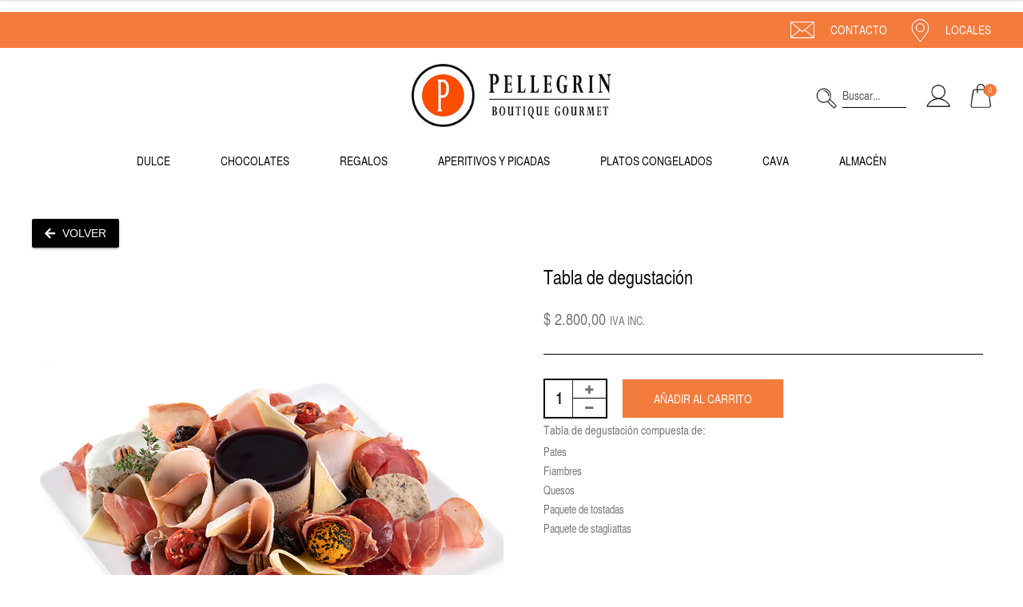

--- FILE ---
content_type: text/html; charset=UTF-8
request_url: https://pellegringourmet.com/tabla-de-degustacion-PR-100-0
body_size: 32762
content:

﻿<!DOCTYPE>
<html lang="es" xmlns="http://www.w3.org/1999/xhtml" >
    <head>
        <meta http-equiv="Content-Type" content="text/html; charset=utf-8" />
        <title>Tabla de degustación</title>
        <meta name="title" content="Tabla de degustación"/>
        <meta name="keywords" content="Tabla de degustación"/>
        <meta name="description" content="Tabla de degustaci&oacute;n compuesta de:

Pates
Fiambres
Quesos
Paquete de tostadas&nbsp;
Paquete de&nbsp;stagliattas
"/>
        <meta http-equiv=”Content-Language” content=”es”/>
        <meta property="og:title" content="Tabla de degustación" />
        <meta property="og:description" content="Tabla de degustaci&oacute;n compuesta de:

Pates
Fiambres
Quesos
Paquete de tostadas&nbsp;
Paquete de&nbsp;stagliattas
" />
        <meta property="og:image" content="https://pellegringourmet.com/usr/data/image/originales/2021-11-03_6116513.jpg" />
        <meta property="og:url" content="https://pellegringourmet.com/tabla-de-degustacion-PR-100-0" />  
        
                <meta property="product:brand" content="Picadas">
        <meta property="product:availability" content="in stock">
        <meta property="product:condition" content="new">
        <meta property="product:price:amount" content="2800">
        <meta property="product:price:currency" content="UYU">
        <meta property="product:retailer_item_id" content="100">
        <meta property="product:item_group_id" content="23">
                    
        <meta name="Author" content="https://www.globalmedia.com.uy">
        <meta name="ROBOTS" content="INDEX, FOLLOW" />
        <meta content="7 DAYS" name="REVISIT-AFTER" />
        <meta content="GENERAL" name="RATING" />
        <meta content="DOCUMENT" name="RESOURCE-TYPE" />
        <meta name="DISTRIBUTION" content="GLOBAL" />
	<meta http-equiv="X-UA-Compatible" content="IE=edge,chrome=1">
	<meta http-equiv="cleartype" content="on">
	<meta name="HandheldFriendly" content="True">
	<meta name="MobileOptimized" content="320">
	<meta name="viewport" content="width=device-width, initial-scale=1.0">
        
<link href="/themes/default/css/estilos/reset.css?v=1768982434" rel="stylesheet" type="text/css" />
<link href="/themes/default/css/bootstrap/bootstrap.css?v=1768982434" rel="stylesheet" type="text/css" />
<link href="/themes/default/jquery-ui/jquery-ui-1.11.4.custom/jquery-ui.css?v=1768982434" rel="stylesheet" type="text/css" /> 
<link href="/themes/default/jquery-ui/jquery-ui-1.11.4.custom/autocomplete.css?v=1768982434" rel="stylesheet" type="text/css" /> 
<link href="/themes/default/css/estilos/administrador_ensitio.css?v=1768982434" rel="stylesheet" type="text/css" />
<link href="/themes/default/css/iconos/material-icons.css?v=1768982434" rel="stylesheet" type="text/css" />
<link href="/themes/default/css/iconos/fontawesome/fa-brands.min.css?v=1768982434" rel="stylesheet" type="text/css" />
<link href="/themes/default/css/iconos/fontawesome/fa-solid.min.css?v=1768982434" rel="stylesheet" type="text/css" />
<link href="/themes/default/css/iconos/fontawesome/fa-regular.min.css?v=1768982434" rel="stylesheet" type="text/css" />
<link href="/themes/default/css/iconos/iconos_sitio.css?v=1768982434" rel="stylesheet" type="text/css" />

<link href="/js/mdl/fuente.css?v=1768982434" rel="stylesheet" type="text/css" />
<link href="/js/mdl/material.css?v=1768982434" rel="stylesheet" type="text/css" /> 
<link href="/js/mdl/getmdl-select.min.css?v=1768982434" rel="stylesheet" type="text/css" />
<link href="/js/mdl/calendar/material-datetime-picker.css?v=1768982434" rel="stylesheet" type="text/css" />
<link href="/js/mdl/dialog/dialog-polyfill.css?v=1768982434" rel="stylesheet" type="text/css" />


<link href="/themes/default/css/estilos/general.css?v=1768982434" rel="stylesheet" type="text/css" />
<link href="/themes/default/css/estilos/ecommerce.css?v=1768982434" rel="stylesheet" type="text/css" />
<link href="/themes/default/css/estilos/contenidos.css?v=1768982434" rel="stylesheet" type="text/css" />
<link href="/themes/default/css/alertas/alertas.css?v=1768982434" rel="stylesheet" type="text/css" />
<link href="/themes/default/css/estilos/Menu/menu.css?v=1768982434" rel="stylesheet" type="text/css" /> 
<link href="/themes/default/css/estilos/popup/magnific-popup.css?v=1768982434" rel="stylesheet" type="text/css" />
<link href="/themes/default/css/slide_camera/camera.css?v=1768982434" rel="stylesheet" type="text/css" />
<link href="/themes/default/css/estilos/popup/forms.css?v=1768982434" rel="stylesheet" type="text/css" />
<link href="/themes/default/css/menu_desplegable/menu.css?v=1768982434" rel="stylesheet" type="text/css" />
<link href="/themes/default/css/mmenu/jquery.mmenu.css?v=1768982434" rel="stylesheet" type="text/css" />
<link href="/themes/default/css/mmenu/jquery.mmenu.pagedim.css?v=1768982434" rel="stylesheet" type="text/css" />
<link href="/themes/default/css/mmenu/jquery.mmenu.popup.css?v=1768982434" rel="stylesheet" type="text/css" />
<link href="/themes/default/css/mmenu/jquery.mmenu.autoheight.css?v=1768982434" rel="stylesheet" type="text/css" />
<link href="/themes/default/css/estilos/Menu/menu_css/menu.css?v=1768982434" rel="stylesheet" type="text/css" />
<link href="/themes/default/css/bxslider/jquery.bxslider.css?v=1768982434" rel="stylesheet" type="text/css" />
<link href="/themes/default/css/parallax/parallaxSlider.css?v=1768982434" rel="stylesheet" type="text/css" />
<link href="/themes/default/css/lazy_load/jquery.lazyloadxt.fadein.min.css?v=1768982434" rel="stylesheet" type="text/css" />
<link href="/themes/default/css/lazy_load/jquery.lazyloadxt.spinner.min.css?v=1768982434" rel="stylesheet" type="text/css" /> 
<link href="/themes/default/css/lazy_load/animate.min.css?v=1768982434" rel="stylesheet" type="text/css" />
<link href="/themes/default/css/owlSlide/owl.carousel.css?v=1768982434" rel="stylesheet" type="text/css" />
<link href="/themes/default/css/owlSlide/owl.theme.css?v=1768982434" rel="stylesheet" type="text/css" />
<link href="/themes/default/css/rd_navbar/rd-navbar.css?v=1768982434" rel="stylesheet" type="text/css" />
<link href="/themes/default/css/estilos/blog.css?v=1768982434" rel="stylesheet" type="text/css" />
        <link rel="icon" type="image/gif" href="/themes/default/images/ico/favicon.png" />        <script type="text/javascript" language="javascript" src="/Orion/3dparty/jQuery/jquery-2.1.4.min.js"></script>
<script type="text/javascript" language="javascript" src="/Orion/3dparty/jQuery/jquery-migrate-1.2.1.min.js"></script>
<script type="text/javascript" language="javascript" src="/js/handler_js.php"></script>
<script type="text/javascript" src="/themes/default/jquery-ui/jquery-ui-1.11.4.custom/jquery-ui.js"></script>
<script src="/js/bootstrap/bootstrap.min.js" type="text/javascript"></script>
<script src="/js/alertas/alertas.js" type="text/javascript"></script>
<script src="/js/popup/magnific-popup.js"></script> 
<script type="text/javascript" language="javascript" src="/App/NebulaTools/resources/users_on_line.js"></script>
<script type="text/javascript" language="javascript" src="/App/NebulaTools/resources/orion_users_notify.js"></script>
    <script type="text/javascript" src="/App/NebulaMarket/resources/nebula.market-client.js"></script>
<script src="/js/jquery.scrollTo-2.1.2.min.js" type="text/javascript"></script>
<script language="javascript" src="/js/slide_camera/jquery.easing.1.3.js"></script>
<script language="javascript" src="/js/slide_camera/camera.js?v=10042023"></script>
<script language="javascript" src="/js/mcw/material-components-web.min.js"></script>
<script src="/js/funciones.js?v=1768982434"></script> 
<script src="/js/funciones_numeros.js"></script> 
<script src="/js/autocompletar.js" type="text/javascript"></script>
<script src="/js/mask/jquery.mask.min.js" type="text/javascript"></script>    
<!--<script type="text/javascript" src="/js/funciones_cotizaciones.js"></script>-->
<script src="/js/masonry/isotope.js"></script>
<script src="/js/masonry/imagesLoaded.js"></script>
<script src="/js/masonry/api.js"></script>
<script src="/js/Admin/funciones_genericas_members.js"></script>
<!--<script src="/js/scrollflow/eskju.jquery.scrollflow.min.js"></script>
<script src="/js/parallax/parallaxSlider.js"></script>-->

<script src="/js/owlSlide/owl.carousel.js"></script>
<script src="/js/owlSlide/owl.navigation.js"></script>
<script src="/js/owlSlide/owl.autoplay.js"></script>

<script src="/js/rd_navbar/jquery.rd-navbar.min.js"></script>
<script src="/js/funciones_ecommerce.js?v=1768982434"></script>

<script src="/js/google/api.js"></script>
<script>
    gaTracker();
</script>

<script src="/js/mdl/material.min.js"></script>
<script src="/js/mdl/getmdl-select.min.js"></script>
<script src="/js/mdl/dialog/dialog-polyfill.js"></script>
<script src="/js/jscroll/jquery.jscroll.min.js"></script>    

<!-- Facebook Pixel Code -->
<script>
!function(f,b,e,v,n,t,s)
{if(f.fbq)return;n=f.fbq=function(){n.callMethod?
n.callMethod.apply(n,arguments):n.queue.push(arguments)};
if(!f._fbq)f._fbq=n;n.push=n;n.loaded=!0;n.version='2.0';
n.queue=[];t=b.createElement(e);t.async=!0;
t.src=v;s=b.getElementsByTagName(e)[0];
s.parentNode.insertBefore(t,s)}(window,document,'script',
'https://connect.facebook.net/en_US/fbevents.js');
fbq('init', '4813072235394661'); 
//fbq('track', 'PageView');
</script>


        <script type="text/javascript">
   var showloading_options  = {'color' : '#FFFFFF' , 'image' : '/themes/default/images/loading_sitio.gif'};
   var orion_content_loading_options  = {'color' : '#FFFFFF' , 'image' : '/themes/default/images/loading_sitio.gif'};
</script>
<!--<script>(function(d, s, id) {
            var js, fjs = d.getElementsByTagName(s)[0];
            if (d.getElementById(id)) return;
            js = d.createElement(s); js.id = id;
            js.src = "//connect.facebook.net/es_ES/sdk.js#xfbml=1&version=v2.5";
            fjs.parentNode.insertBefore(js, fjs);
          }(document, 'script', 'facebook-jssdk'));
        </script>-->

    </head>
    <body>
        <div class="contenedor_gral" id="container">
            <div class="contenedor_content" id="contenedor_content">
                    <div class="irArriba" id="irArriba"></div>
                    <div id="Hd">
                        <!--<div class="barra_sup">* Envío gratuito a partir de $1000 en compras!</div>-->
                        <div class="barra_sup inf">
                            <div class="centrar">
                                <div class="izq">
                                                                    </div>
                                <div class="der">
                                    <a href="/contacto-con-pellegrin" rel="xhr" target="content" rel1="gm_scroll" class="contacto">Contacto</a>
                                    <a href="javascript:;" class="locales">Locales</a>
                                </div>
                            </div>
                        </div>
                        <div class="logo_content">
                            <div class="centrar">
                                <div class="it_cont log">
                                    <a href="/pellegrin-tienda-gourmet" class="logo" rel="xhr"
                                       target="content" rel1="gm_scroll"
                                       ></a>
                                </div>
                                <div class="it_cont carr">
                                    <div class="buscador_cont" id="buscador_cont">
                                        <input type="text" id="input_buscador" 
                                               rel="buscador" placeholder="Buscar...">
                                       
                                    </div>
                                    <a href="/Index/Index/home" 
                                       target="_top" class="lnks_ico usuario"></a>
                                    <div id="widget_shopcart">
                                        <div class="carrito">
    <a href="/Productos/Editar_Compra" rel="xhr" target="content" 
       class="lnks_ico carrito"
       onclick="gm_scroll()" title="Ir al carrito de compras">
        
        
                <div class="cant_items">0</div>
            </a>
</div>
<script type="text/javascript">
orion.xhr.preload();
</script>                                    </div>
                                </div>
                            </div>
                        </div>
                        <div class="menu_cont"><!-- RD Navbar -->
<div class="rd-navbar-wrap">
    <nav class="rd-navbar" data-rd-navbar-lg="rd-navbar-static">
        <div class="rd-navbar-inner">
            <!-- RD Navbar Toggle -->
            <button class="rd-navbar-toggle" data-rd-navbar-toggle=".rd-navbar-nav-wrap">
                <span></span>
            </button>
            <!-- END RD Navbar Toggle -->
        </div>
        <div class="rd-navbar-outer">
            <div class="rd-navbar-subpanel">
                <div class="rd-navbar-nav-wrap">
                    
                    <!-- RD Navbar Nav -->
                    <ul class="rd-navbar-nav">
                                                                                                                   <li>
                                    <a href="/dulce-C2-0-0-13" 
                                                                              rel="link_menu_p"
                                                                              >
                                        Dulce                                    </a>
                                    <ul class="rd-navbar-dropdown"><li><a href="/dulce-budines-C2-0-0-14" rel="link_menu_p">Budines</a></li><li><a href="/dulce-galletitas-C2-0-0-15" rel="link_menu_p">Galletitas</a></li><li><a href="/dulce-masitas-y-macarons-C2-0-0-16" rel="link_menu_p">Masitas y Macarons</a></li><li><a href="/dulce-postres-C2-0-0-17" rel="link_menu_p">Postres</a></li><li><a href="/dulce-postres-individuales-C2-0-0-18" rel="link_menu_p">Postres individuales</a></li></ul>                                </li>
                                                                                           <li>
                                    <a href="/chocolates-C2-0-0-19" 
                                                                              rel="link_menu_p"
                                                                              >
                                        Chocolates                                    </a>
                                                                    </li>
                                                                                           <li>
                                    <a href="/regalos-C2-0-0-20" 
                                                                              rel="link_menu_p"
                                                                              >
                                        Regalos                                    </a>
                                                                    </li>
                                                                                           <li>
                                    <a href="/aperitivos-y-picadas-C2-0-0-21" 
                                                                              rel="link_menu_p"
                                                                              >
                                        Aperitivos y picadas                                    </a>
                                    <ul class="rd-navbar-dropdown"><li><a href="/aperitivos-y-picadas-picadas-C2-0-0-23" rel="link_menu_p">Picadas</a></li><li><a href="/aperitivos-y-picadas-sandwiches-y-medialunas-C2-0-0-34" rel="link_menu_p">Sandwiches y Medialunas</a></li><li><a href="/aperitivos-y-picadas-tartas-C2-0-0-24" rel="link_menu_p">Tartas</a></li></ul>                                </li>
                                                                                           <li>
                                    <a href="/platos-congelados-C2-0-0-33" 
                                                                              rel="link_menu_p"
                                                                              >
                                        Platos congelados                                    </a>
                                                                    </li>
                                                                                           <li>
                                    <a href="/cava-C2-0-0-31" 
                                                                              rel="link_menu_p"
                                                                              >
                                        Cava                                    </a>
                                                                    </li>
                                                                                           <li>
                                    <a href="/almacen-C2-0-0-26" 
                                                                              rel="link_menu_p"
                                                                              >
                                        Almacén                                    </a>
                                    <ul class="rd-navbar-dropdown"><li><a href="/almacen-especialidades-C2-0-0-28" rel="link_menu_p">Especialidades</a></li><li><a href="/almacen-especias-C2-0-0-29" rel="link_menu_p">Especias</a></li><li><a href="/almacen-varios-C2-0-0-30" rel="link_menu_p">Varios</a></li></ul>                                </li>
                                                                           
                    </ul>
                    <!-- END RD Navbar Nav -->
                </div>
                <div class="rd-navbar-search-wrap"></div>
            </div>
        </div>
    </nav>
</div>
<!-- END RD Navbar -->
<script>
  $(function () {
    $('.rd-navbar').RDNavbar({
        layout: 'rd-navbar-static',
        deviceLayout: 'rd-navbar-fixed',
        focusOnHover: true,
        focusOnHoverTimeout: 400,
        linkedElements: ["html"],
        domAppend: true,
        stickUp: true,
        stickUpClone: true,
        stickUpOffset: '111px',
        anchorNav: true,
        anchorNavSpeed: 1000,
        anchorNavOffset: 0,
        anchorNavEasing: 'swing',
        autoHeight: true,
        responsive: {
          0: {
            layout: "rd-navbar-fixed aright",
            deviceLayout: "rd-navbar-fixed aright",
            stickUp: false
          },
          1023: {
            layout: "rd-navbar-static",
            deviceLayout: "rd-navbar-static",
            focusOnHover: true,
            stickUp: true
          }
        },
        callbacks: {
          onToggleSwitch: false,
          onToggleClose: false,
          onDomAppend: false,
          onDropdownOver: false,
          onDropdownOut: false,
          onDropdownToggle: false,
          onDropdownClose: false,
          onStuck: false,
          onUnstuck: false,
          onAnchorChange: false
        }
    });
    
    $("a[rel=link_menu_p]").click(function(){
        var href=$(this).attr('href');
        var idRef=$(this).attr('idRef');
        if(idRef !== undefined){
            mostrarSeccionesConScrollEnInicio(idRef,'/pellegrin-tienda-gourmet');
        }
        else if(!esVacio(href) && href !== "javascript:;"){
            orion.xhr.load(href,'content',gm_scroll);
        }
        $('.rd-navbar-toggle').trigger('click');
        return false;
    });
    
  });
</script></div>
                    </div>
                    <div id="Bd">
                        <div id="content"><div class="margen_content">
    <div class="centrar">
        <div class="gm_ecommerce_cont detalle">
            <a href='/aperitivos-y-picadas-picadas-C2-0-0-23' rel='xhr' target='content' onclick='gm_scroll()' 
               class='mdl-button mdl-js-button mdl-button--raised btn_volv'>
                <div class='iconos flecha_atras'></div>
                Volver
            </a>
            <div class="prods_detalle_cont">
                                <div class="bloq imgs_cont">
                    
                                        
                                        
                    
                    <a href="/usr/data/image/originales/2021-11-03_6116513.jpg" rel="gal" class="img_cont " 
                         style="background-image: url(/usr/data/image/originales/2021-11-03_6116513.jpg)"></a>
                                                        </div>
                                <div class="bloq desc_cont">
                    <h1>Tabla de degustación</h1>
                    <div class="costos_cont">
                        <span class="precio">
                            $                            2.800,00 
                        </span>
                                                <span class="iva">
                            IVA INC.
                        </span>
                                                                        
                                                                    </div>
                    
                                        
                                        
                                                            
                                            
                        
                        
                    <div class="cant_sel_cont c/u">
                        <input type="text" 
                               id="prod_cant_100" 
                               value="1" maxlength="9"/>     
                        <div class="sels_cont">
                            <div class="btn_sel" rel="btn_mas_cant"></div>
                            <div class="btn_sel" rel="btn_menos_cant"></div>
                        </div>
                    </div>
                    <script>
                                                    inputSoloNumeros('#prod_cant_100');
                                            </script>
                    
                    <div class="btn_agregar_content detalle" rel="btn_agregar_100" id="btn_agregar_100">
                        <script>
                            orion.xhr.load('/Productos/shopcart/btn_agregar?prod_id=100&d=1&comprar=0&var_id=0','btn_agregar_100');
                        </script>
                    </div>
                    
                                                            <div class="desc mt0">
                        <p>Tabla de degustaci&oacute;n compuesta de:</p>
<ul>
<li>Pates</li>
<li>Fiambres</li>
<li>Quesos</li>
<li>Paquete de tostadas&nbsp;</li>
<li>Paquete de&nbsp;stagliattas</li>
</ul>                    </div>
                </div>
            </div>
        </div>
        <div class="gm_pest_cont">
            <div class="pest_menu">
                <div class="pest actual">Quizás te interese</div>
            </div>
            <div class="panel_cont" id="panel_cont">
                <script>
                    orion.xhr.load('/Productos/Listado/tabs?t=rel&pid=100','panel_cont');
                </script>
            </div>
        </div>
    </div>
</div>   
<script>
    componentHandler.upgradeAllRegistered();
    inputSoloNumeros("#prod_cant_100");
    $("#prod_cant_100").blur(function(){
        if(esEmpty(this.value)){
            this.value=1;
        }
    });
    aumentarCantidadCarritoDetalle(".btn_sel[rel=btn_mas_cant]","#prod_cant_100");
    disminuirCantidadCarritoDetalle(".btn_sel[rel=btn_menos_cant]","#prod_cant_100");
    $("div[rel=item_caract]").click(function(){
        var esSel=$(this).hasClass("sel");
        var rel1=$(this).attr("rel1");
        $("div[rel1="+rel1+"]").removeClass("sel");
        if(esSel){
            $(this).removeClass("sel");
        }
        else{
            $(this).addClass("sel");
        }
    });
    
    $(".prods_detalle_cont").magnificPopup({
        delegate: 'a[rel=gal]',
        type: 'image',
        gallery: {
          enabled:true,
          tPrev: 'Previa (Flecha izquierda del teclado)',
          tNext: 'Próxima (Flecha derecha del teclado)',
          tCounter: '%curr% de %total%'
        }

    });
</script>

<div itemscope itemtype="http://schema.org/Product">
  <meta itemprop="brand" content="Picadas">
  <meta itemprop="name" content="Tabla de degustación">
  <meta itemprop="description" content="<p>Tabla de degustaci&oacute;n compuesta de:</p>
<ul>
<li>Pates</li>
<li>Fiambres</li>
<li>Quesos</li>
<li>Paquete de tostadas&nbsp;</li>
<li>Paquete de&nbsp;stagliattas</li>
</ul>">
  <meta itemprop="productID" content="100">
  <meta itemprop="url" content="https://pellegringourmet.comhttps://pellegringourmet.com/tabla-de-degustacion-PR-100-0">
  <meta itemprop="image" content="https://pellegringourmet.com/usr/data/image/originales/2021-11-03_6116513.jpg">
  <div itemprop="value" itemscope itemtype="http://schema.org/PropertyValue">
    <span itemprop="propertyID" content="23"></span>
    <meta itemprop="value" content="Picadas"></meta>
  </div>
  <div itemprop="offers" itemscope itemtype="http://schema.org/Offer">
    <link itemprop="availability" href="in stock">
    <link itemprop="itemCondition" href="new">
    <meta itemprop="price" content="2800">
    <meta itemprop="priceCurrency" content="UYU">
  </div>
</div>

<script type="application/ld+json">
{
  "@context":"https://schema.org",
  "@type":"Product",
  "productID":"100",
  "name":"Tabla de degustación",
  "description":"<p>Tabla de degustaci&oacute;n compuesta de:</p>
<ul>
<li>Pates</li>
<li>Fiambres</li>
<li>Quesos</li>
<li>Paquete de tostadas&nbsp;</li>
<li>Paquete de&nbsp;stagliattas</li>
</ul>",
  "url":"https://pellegringourmet.comhttps://pellegringourmet.com/tabla-de-degustacion-PR-100-0",
  "image":"https://pellegringourmet.com/usr/data/image/originales/2021-11-03_6116513.jpg",
  "brand":"Picadas",
  "offers": [
    {
      "@type": "Offer",
      "price": "2800",
      "priceCurrency": "UYU",
      "itemCondition": "new",
      "availability": "in stock"
    }
  ]
}
</script>
        <script>cambiarTitle('Tabla de degustación');</script>
        <script>cambiarCabezal('1');</script>
    <script>
    gaTrack('/tabla-de-degustacion-PR-100-0', 'Tabla de degustación');
</script>
    

<script>
            fbq('track', 'ViewContent');
        fbq('track', 'PageView');
</script>
<noscript>
<img height="1" width="1" 
src="https://www.facebook.com/tr?id=4813072235394661&ev=PageView&noscript=1"/>
</noscript>
<!-- End Facebook Pixel Code -->

        <script>
        $(function(){
            var url=window.location.href;
            var subcadena="#/";
            //carga solo si viene por ajax
            if(url.includes(subcadena)){
                var iframe='<iframe src="/Productos/Detalle/index?id=100&vid=0&ifr=1" id="iframeProd-100-0" width="1" height="1"></iframe>';
                var iframeObj=$("#iframeProd-100-0");
                if(iframeObj.size()==0){
                    $("body").after(iframe);
                    setTimeout(function(){
                        $("#iframeProd-100-0").remove(); 
                        //a los XXX segundos lo elimina
                    },15000);

                }
            }
        });
    </script> 
</div>
                    </div>
                    <div id="Ft">
                        <div class="centrar">
                            <div class="bloques_cont">
                                <div class="bloque">
                                    <h2>Pellegrin</h2>
                                    <a href="/quienes-somos-pellegrin" rel="xhr" target="content" onClick="gm_scroll()">Quiénes somos</a><br/>
                                    <a href="javascript:;">¿Quieres trabajar con nosotros?</a><br/>
                                </div>
                                <div class="bloque">
                                    <h2>Servicio al Cliente</h2>
                                    <!--<a href="javascript:;">Preguntas frecuentes</a><br/>-->
                                    <a href="/como-comprar-pellegrin" rel="xhr" target="content" onClick="gm_scroll()">¿Cómo comprar?</a><br/>
                                    <a href="/terminos-condiciones-pellegrin" rel="xhr" target="content" onClick="gm_scroll()">Términos y condiciones</a><br/>
                                </div>
                                <div class="bloque">
                                    <div class="info_cont">
                                        <div class="iconos email"></div>
                                        <div class="info">
                                            <a href="mailto:pellegrin@pellegrin.com.uy">pellegrin@pellegrin.com.uy</a>
                                            <br/>
                                            Envíanos un correo
                                        </div>
                                    </div>
                                    <div class="info_cont">
                                        <div class="iconos wapp"></div>
                                        <div class="info">
                                            <b><a href="https://api.whatsapp.com/send?phone=+598 95 618 292" target="_blank">095 618 292</a></b> <br/>
                                            Contáctanos
                                        </div>
                                    </div>
                                </div>
                                <div class="bloque ult">
                                    <div class="info_cont">
                                        <div class="iconos reloj"></div>
                                        <div class="info">
                                            <b>Horarios</b>
                                            <br/>
                                        </div>
                                    </div>
                                    <div class="info_cont">
                                        <div class="iconos ubicacion"></div>
                                        <div class="info">
                                        <b>Punta Carretas</b> <br/>
                                            Martes a Sábados: 10 a 20 hs.
                                            <br/>
                                            Domingo: 10 a 14 hs.<br/>
                                            Gral. Gregorio Suárez 2734<br/>
                                            Tel: 2710 6201<br/><br/>

                                            <b>Carrasco</b><br/>
                                            Martes a Sábados: 9 a 20 hs.<br>
                                            Domingo: 9 a 14 hs.<br>
                                            Av. Rivera 6634<br/>
                                            Tel.: 2606 0914
                                        </div>
                                    </div>
                                </div>
                            </div>
                        </div>
                    </div>
                </div>
            </div>
        </div>
    </body>
</html>
<script>
    
    function fixParaURLS(url){
        var http=url.toString().substr(0,4);
        var dom=url.toString().substr(4);
        var www_dom=dom.toString().substr(0,3).toUpperCase();
        if(www_dom!='WWW'){
            return http+"://www."+url.toString().substr(7);
        }
        return url;
    }
    
$(function(){
    var url_actual=window.location;
    var url_actual1=fixParaURLS(url_actual);
    var arrayURLS=["https:\/\/pellegringourmet.com\/"];
    var arrayURLS_largo=$(arrayURLS).size();
    if(arrayURLS_largo>0){
        var u;
        for(var i=0;i<arrayURLS_largo;i++){
            u=arrayURLS[i];
            if(u==url_actual || u==url_actual1){
                history.pushState(null, null, '#/pellegrin-tienda-gourmet-inicio');
                break;
            }
        }
    }
   
});
</script>

--- FILE ---
content_type: text/html; charset=UTF-8
request_url: https://pellegringourmet.com/Productos/shopcart/btn_agregar?prod_id=100&d=1&comprar=0&var_id=0
body_size: 1495
content:
            <a href="javascript:;"
           id="btnagregarprod100_0_btn_agregar_100" 
           class="agregar_carro " 
           title="Añadir al carrito">
            Añadir al carrito        </a>
        <script>
            $("#btnagregarprod100_0_btn_agregar_100").click(function(){
                var colorObj=$('div[rel=item_caract][rel1=color].sel');
                var color_id=0;
                var talleObj=$('div[rel=item_caract][rel1=talle].sel');
                var talle_id=0;
                var materialObj=$('div[rel=item_caract][rel1=material].sel');
                var material_id=0;
                var advocacionObj=$('div[rel=item_caract][rel1=advocacion].sel');
                var advocacion_id=0;
                if(colorObj.size() > 0){
                    color_id=colorObj.attr("item");
                }
                if(talleObj.size() > 0){
                    talle_id=talleObj.attr("item");
                }
                if(materialObj.size() > 0){
                    material_id=materialObj.attr("item");
                }
                if(advocacionObj.size() > 0){
                    advocacion_id=advocacionObj.attr("item");
                }
                agregarAlcarro(100,0,color_id,talle_id,material_id,advocacion_id,$('#prod_cant_100').val(),'btn_agregar_100','Ingrese la cantidad de producto que desea comprar!','Carrito de Compras','es',0,);
            });
        </script>
    



--- FILE ---
content_type: text/html; charset=UTF-8
request_url: https://pellegringourmet.com/Productos/Listado/tabs?t=rel&pid=100
body_size: 6540
content:
<div class="secciones_cont ">
    <div class="centrar cen">
                <div class="cont_cont">
            <div id="carusel_rel" class="owl-carousel owl-theme">
                                                        <div>
                        <div class="producto_cont carusel">
        
        
    <div class="marg">
                <div class="img_c">
            <a href="/pellegrina-PR-152-0" class="lnk"
               rel="xhr" target="content" onclick="gm_scroll()">
                <div class="imagen_cont" style="background-image: url(/usr/data/image/originales/2021-11-02_79638412.jpg)"></div>
            </a>
        </div>
        <div class="txt_cont">
                        <h2>Pellegrina</h2>
            <div class="precio_cont">
                <span class="precio">
                    $ 280,00     
                </span> 
                                     
                                            </div>

                    </div>       
    </div>
</div>                    </div>
                                                        <div>
                        <div class="producto_cont carusel">
        
        
    <div class="marg">
                <div class="img_c">
            <a href="/masitas-surtidas50-u-PR-121-0" class="lnk"
               rel="xhr" target="content" onclick="gm_scroll()">
                <div class="imagen_cont" style="background-image: url(/usr/data/image/originales/2021-10-27_3608718.jpg)"></div>
            </a>
        </div>
        <div class="txt_cont">
                        <h2>Masitas surtidas  (50 u.)</h2>
            <div class="precio_cont">
                <span class="precio">
                    $ 1.850,00     
                </span> 
                                     
                                            </div>

                    </div>       
    </div>
</div>                    </div>
                                                        <div>
                        <div class="producto_cont carusel">
        
        
    <div class="marg">
                <div class="img_c">
            <a href="/focaccia-PR-95-0" class="lnk"
               rel="xhr" target="content" onclick="gm_scroll()">
                <div class="imagen_cont" style="background-image: url(/usr/data/image/originales/2021-11-03_61573471.jpg)"></div>
            </a>
        </div>
        <div class="txt_cont">
                        <h2>Focaccia</h2>
            <div class="precio_cont">
                <span class="precio">
                    $ 260,00     
                </span> 
                                     
                                            </div>

                    </div>       
    </div>
</div>                    </div>
                                                        <div>
                        <div class="producto_cont carusel">
        
        
    <div class="marg">
                <div class="img_c">
            <a href="/hummus-PR-88-0" class="lnk"
               rel="xhr" target="content" onclick="gm_scroll()">
                <div class="imagen_cont" style="background-image: url(/usr/data/image/originales/2021-11-03_50370498.jpg)"></div>
            </a>
        </div>
        <div class="txt_cont">
                        <h2>Hummus</h2>
            <div class="precio_cont">
                <span class="precio">
                    $ 280,00     
                </span> 
                                     
                                            </div>

                    </div>       
    </div>
</div>                    </div>
                                                        <div>
                        <div class="producto_cont carusel">
        
        
    <div class="marg">
                <div class="img_c">
            <a href="/tarapaca-gran-reserva-carmenere-PR-82-0" class="lnk"
               rel="xhr" target="content" onclick="gm_scroll()">
                <div class="imagen_cont" style="background-image: url(/usr/data/image/originales/2021-11-09_87919430.jpg)"></div>
            </a>
        </div>
        <div class="txt_cont">
                        <h2>Tarapacá Gran Reserva Carmenere</h2>
            <div class="precio_cont">
                <span class="precio">
                    $ 1.250,00     
                </span> 
                                     
                                            </div>

                    </div>       
    </div>
</div>                    </div>
                                                        <div>
                        <div class="producto_cont carusel">
        
        
    <div class="marg">
                <div class="img_c">
            <a href="/garzon-reserva-tannat-PR-81-0" class="lnk"
               rel="xhr" target="content" onclick="gm_scroll()">
                <div class="imagen_cont" style="background-image: url(/usr/data/image/originales/2021-11-09_87929153.jpg)"></div>
            </a>
        </div>
        <div class="txt_cont">
                        <h2>Garzón Reserva Tannat</h2>
            <div class="precio_cont">
                <span class="precio">
                    $ 850,00     
                </span> 
                                     
                                            </div>

                    </div>       
    </div>
</div>                    </div>
                            </div>
        </div>
    </div>
</div>
<script>
    $(function() {
        var owl_emp = $("#carusel_rel");
        owl_emp.owlCarousel({
            items : 5,
            loop:false,//para poder poner el botón de compra, con el loop clona y eso da problema
            autoplay:false,
            autoplayTimeout:4000,
            autoplayHoverPause:true,
            nav:true,
            margin:20,
            freeDrag: false,
            dots:false,
            navText: ['',''],
            mouseDrag: true,
            responsive:{
                0:{
                    items:1
                    
                },
                450:{
                    items:2
                    
                },
                700:{
                    items:3
                },
                800:{
                    items:4
                },
                1024:{
                    items:4
                },
                1200:{
                    items:5
                }
            }
        });
    });
</script>


--- FILE ---
content_type: text/css
request_url: https://pellegringourmet.com/themes/default/jquery-ui/jquery-ui-1.11.4.custom/autocomplete.css?v=1768982434
body_size: 611
content:
.ui-autocomplete {
	position: absolute;
	top: 0;
	left: 0;
	cursor: default;
        
        /* prevent horizontal scrollbar */
        overflow-x: auto;
        max-width:180px;
        text-align:left;
        max-height: 200px;
        overflow-y: auto;
        background:black;
        z-index:1000
}

.ui-autocomplete .ui-menu-item{
    font-size:13px;
    padding:10px 10px;
    transition: none;
    box-sizing:border-box;
    color:white;
    text-indent: 0;
    line-height:1.1em
}

.ui-autocomplete .ui-menu-item.ui-state-focus{
    border:0px;
    color:black;
    background:white;
    margin:0;
}

--- FILE ---
content_type: text/css
request_url: https://pellegringourmet.com/themes/default/css/iconos/fontawesome/fa-brands.min.css?v=1768982434
body_size: 851
content:
/*!
 * Font Awesome Free 5.0.12 by @fontawesome - https://fontawesome.com
 * License - https://fontawesome.com/license (Icons: CC BY 4.0, Fonts: SIL OFL 1.1, Code: MIT License)
 */
@font-face{font-family:'Font Awesome 5 Brands';font-style:normal;font-weight:400;src:url(/themes/default/css/iconos/fontawesome/webfonts/fa-brands-400.eot);src:url(/themes/default/css/iconos/fontawesome/webfonts/fa-brands-400.eot?#iefix) format("embedded-opentype"),url(/themes/default/css/iconos/fontawesome/webfonts/fa-brands-400.woff2) format("woff2"),url(/themes/default/css/iconos/fontawesome/webfonts/fa-brands-400.woff) format("woff"),url(/themes/default/css/iconos/fontawesome/webfonts/fa-brands-400.ttf) format("truetype"),url(/themes/default/css/iconos/fontawesome/webfonts/fa-brands-400.svg#fontawesome) format("svg")}.fab{font-family:'Font Awesome 5 Brands'}

--- FILE ---
content_type: text/css
request_url: https://pellegringourmet.com/themes/default/css/iconos/fontawesome/fa-regular.min.css?v=1768982434
body_size: 875
content:
/*!
 * Font Awesome Free 5.0.12 by @fontawesome - https://fontawesome.com
 * License - https://fontawesome.com/license (Icons: CC BY 4.0, Fonts: SIL OFL 1.1, Code: MIT License)
 */
@font-face{font-family:'Font Awesome 5 regular';font-style:normal;font-weight:400;src:url(/themes/default/css/iconos/fontawesome/webfonts/fa-regular-400.eot);src:url(/themes/default/css/iconos/fontawesome/webfonts/fa-regular-400.eot?#iefix) format("embedded-opentype"),url(/themes/default/css/iconos/fontawesome/webfonts/fa-regular-400.woff2) format("woff2"),url(/themes/default/css/iconos/fontawesome/webfonts/fa-regular-400.woff) format("woff"),url(/themes/default/css/iconos/fontawesome/webfonts/fa-regular-400.ttf) format("truetype"),url(/themes/default/css/iconos/fontawesome/webfonts/fa-regular-400.svg#fontawesome) format("svg")}.far{font-family:'Font Awesome 5 Regular';font-weight:400}

--- FILE ---
content_type: text/css
request_url: https://pellegringourmet.com/themes/default/css/iconos/iconos_sitio.css?v=1768982434
body_size: 4775
content:
.circulo {
    width: 74px;
    height: 74px;
    font-size: 74px;
    color: #80d7ea;
    background: white;
    border-radius: 50%;
    position: relative;
    display: inline-block;
    vertical-align:top;
    font: 400 30px 'Material Icons';
    text-align:center;
    
}
.circulo,.circulo::before{line-height: 74px;}
.circulo::before{
    display: inline-block;
    position: relative;
}

.circulo.izq{float:left;}
.circulo.der{float:right;}
.circulo.social{
    font-family:'Font Awesome 5 Brands';
    color:#868686;transition: 1s;cursor:pointer;
    width:40px; height:40px;font-size:18px
}
.circulo.social,.circulo.social::before{line-height:40px}
.circulo.social:hover{color:white}
.circulo.tel::before{content: '\e551';}
.circulo.ubicacion::before{content: "\e55f";}
.circulo.social.fb:hover{background-color:#0956b5}
.circulo.social.fb::before{content: "\f39e";}
.circulo.social.tw:hover{background-color:#28d4f9}
.circulo.social.tw::before{content: "\f099";}
.circulo.social.yt:hover{background-color:#ff0000}
.circulo.social.yt::before{content: "\f167";}
.circulo.social.inst:hover{background: radial-gradient(circle at 30% 107%, #fdf497 0%, #fdf497 5%, #fd5949 45%, #d6249f 60%, #285AEB 90%);}
.circulo.social.inst::before{content: "\f16d";}
.circulo.social.gg:hover{background-color:#e3401d}
.circulo.social.gg::before{content: "\f0d5";}
.circulo.trofeo::before{content: "\f091";font-family:'Font Awesome 5 Solid';}
.circulo.tick::before{content: "\f00c";font-family:'Font Awesome 5 Solid';}

.iconos{
    color: black;
    line-height: 24px;
    position: relative;
    display: inline-block;
    font-weight: 400;
    font: 400 24px/24px 'Material Icons';
    vertical-align:top;
}
.iconos.tel::before{content: '\e551';}
.iconos.wapp{font-family:'Font Awesome 5 Brands'}
.iconos.wapp::before{content: "\f232";}
.iconos.ubicacion::before{content: "\e55f";}
.iconos.email::before{content: "\e0be";}
.iconos.sobre::before{content: "\f0e0";font-family:'Font Awesome 5 regular';}
.iconos.tel_cuad::before{content:"\f098";font-family:'Font Awesome 5 Solid';}
.iconos.cel::before{content:"\f3cd";font-family:'Font Awesome 5 Solid';}
.iconos.lupa::before{content:"\f002";font-family:'Font Awesome 5 Solid';}
.iconos.flecha_abajo::before{content:"\f0dd";font-family:'Font Awesome 5 Solid';}
.iconos.mundo::before{content:"\f57d";font-family:'Font Awesome 5 Solid';}

.iconos.social{width:20px;height:30px;margin-right:10px;font-family:'Font Awesome 5 Brands';color:white;}
.iconos.social.fb{width:10px;}
.iconos.social.fb::before{content: "\f39e";}
.iconos.social.fb2::before{content: "\f082";}
.iconos.social.tw{}
.iconos.social.tw::before{content: "\f099";}
.iconos.social.yt{}
.iconos.social.yt::before{content: "\f167";}
.iconos.social.gg{}
.iconos.social.gg::before{content: "\f0d5";}
.iconos.social.inst{}
.iconos.social.inst::before{content: "\f16d";}
.iconos.social.wapp{}
.iconos.social.wapp::before{content: "\f232";}
.iconos.social.ub{}
.iconos.social.ub::before{content: "\e55f";font-family: 'Material Icons';}
.iconos.social.email{}
.iconos.social.email::before{content: "\e0be";font-family: 'Material Icons';}

.iconos.social::before{font-size:18px}
.iconos.social.wapp::before{font-size:20px}

.iconos.usuario::before{font-family:'Font Awesome 5 regular';content: '\f007';}
.iconos.carrito::before{font-family:'Font Awesome 5 Solid';content: '\f290';}
.iconos.carrito_plus::before{font-family:'Font Awesome 5 Solid';content: '\f217';}
.iconos.borrar::before{font-family:'Font Awesome 5 Solid';content: '\f1f8';}
.iconos.cerrar::before{font-family:'Font Awesome 5 Solid';content: '\f00d';}
.iconos.camion::before{font-family:'Font Awesome 5 Solid';content: '\f0d1';}
.iconos.tarjetaCredito::before{font-family:'Font Awesome 5 Solid';content: '\f09d';}
.iconos.visa::before{font-family:'Font Awesome 5 Brands';content: '\f1f0';color:#1d1d75}
.iconos.mastercard::before{font-family:'Font Awesome 5 Brands';content: '\f1f1';color:#cd1b2d}
.iconos.paypal::before{font-family:'Font Awesome 5 Brands';content: '\f1f4';color:#65acd6}
.iconos.check_seguro::before{font-family:'Font Awesome 5 Solid';content: '\f505';color:#909090}
.iconos.menu::before{font-family:'Font Awesome 5 Solid';content: '\f0c9';color:white}
.iconos.carrito2::before{content: '\f0c9';color:white}
.iconos.tick::before{content: "\f00c";font-family:'Font Awesome 5 Solid';}
.iconos.filtro::before{content: "\f0b0";font-family:'Font Awesome 5 Solid';}
.iconos.flecha_atras::before{
    content:'\f060';
    font-family:'Font Awesome 5 Solid';
}
.iconos.flecha_der::before{
    content:'\f054';
    font-family:'Font Awesome 5 Solid';
}
.iconos.home::before{font-family:'Font Awesome 5 Solid';content: '\f015';}
.iconos.reloj::before{font-family:'Font Awesome 5 regular';content: '\f017';}

--- FILE ---
content_type: text/css
request_url: https://pellegringourmet.com/js/mdl/fuente.css?v=1768982434
body_size: 564
content:
/* fallback */
@font-face {
  font-family: 'Material Icons';
  font-style: normal;
  font-weight: 400;
  src: url(/js/mdl/flUhRq6tzZclQEJ-Vdg-IuiaDsNc.woff2) format('woff2');
}

.material-icons {
  font-family: 'Material Icons';
  font-weight: normal;
  font-style: normal;
  font-size: 24px;
  line-height: 1;
  letter-spacing: normal;
  text-transform: none;
  display: inline-block;
  white-space: nowrap;
  word-wrap: normal;
  direction: ltr;
  -moz-font-feature-settings: 'liga';
  -moz-osx-font-smoothing: grayscale;
}

.material-icons.md-36{font-size:36px}

--- FILE ---
content_type: text/css
request_url: https://pellegringourmet.com/themes/default/css/estilos/general.css?v=1768982434
body_size: 49685
content:
@charset "utf-8";
@font-face {
    font-family: "Open_Sans";
    font-style: normal;
    font-weight: normal;
    src: url("/themes/default/css/fuentes/Open_Sans/regular/OpenSans-Regular-webfont.eot?#iefix") format("embedded-opentype"), 
        url("/themes/default/css/fuentes/Open_Sans/regular/OpenSans-Regular-webfont.woff") format("woff"), 
        url("/themes/default/css/fuentes/Open_Sans/regular/OpenSans-Regular-webfont.ttf") format("truetype"), 
        url("/themes/default/css/fuentes/Open_Sans/regular/OpenSans-Regular-webfont#Open_Sans") format("svg");
}
@font-face {
    font-family: "Open_Sans_Bold";
    font-style: normal;
    font-weight: normal;
    src: url("/themes/default/css/fuentes/Open_Sans/bold/OpenSans-Bold-webfont.eot?#iefix") format("embedded-opentype"), 
        url("/themes/default/css/fuentes/Open_Sans/bold/OpenSans-Bold-webfont.woff") format("woff"), 
        url("/themes/default/css/fuentes/Open_Sans/bold/OpenSans-Bold-webfont.ttf") format("truetype"), 
        url("/themes/default/css/fuentes/Open_Sans/bold/OpenSans-Bold-webfont#Open_Sans_Bold") format("svg");
}

@font-face {
    font-family: "Open_Sans_Light";
    font-style: normal;
    font-weight: normal;
    src: url("/themes/default/css/fuentes/Open_Sans/light/OpenSans-Light.eot?#iefix") format("embedded-opentype"), 
        url("/themes/default/css/fuentes/Open_Sans/light/OpenSans-Light.woff") format("woff"), 
        url("/themes/default/css/fuentes/Open_Sans/light/OpenSans-Light.ttf") format("truetype"), 
        url("/themes/default/css/fuentes/Open_Sans/light/OpenSans-Light#Open_Sans_Light") format("svg");
}
@font-face {
  font-family: 'Poppins-Black';
  src: url('/themes/default/css/fuentes/Poppins/Poppins-Black/Poppins-Black.eot?#iefix') format('embedded-opentype'),  
      url('/themes/default/css/fuentes/Poppins/Poppins-Black/Poppins-Black.woff') format('woff'), 
      url('/themes/default/css/fuentes/Poppins/Poppins-Black/Poppins-Black.ttf')  format('truetype'), 
      url('/themes/default/css/fuentes/Poppins/Poppins-Black/Poppins-Black.svg#Poppins-Black') format('svg');
  font-weight: normal;
  font-style: normal;
}

@font-face {
  font-family: 'Poppins-Bold';
  src: 
      url('/themes/default/css/fuentes/Poppins/Poppins-Bold/Poppins-Bold.eot?#iefix') format('embedded-opentype'),  
      url('/themes/default/css/fuentes/Poppins/Poppins-Bold/Poppins-Bold.woff') format('woff'), 
      url('/themes/default/css/fuentes/Poppins/Poppins-Bold/Poppins-Bold.ttf')  format('truetype'), 
      url('/themes/default/css/fuentes/Poppins/Poppins-Bold/Poppins-Bold.svg#Poppins-Bold') format('svg');
  font-weight: normal;
  font-style: normal;
}

@font-face {
  font-family: 'Poppins-Light';
  src: 
      url('/themes/default/css/fuentes/Poppins/Poppins-Light/Poppins-Light.eot?#iefix') format('embedded-opentype'),  
      url('/themes/default/css/fuentes/Poppins/Poppins-Light/Poppins-Light.woff') format('woff'), 
      url('/themes/default/css/fuentes/Poppins/Poppins-Light/Poppins-Light.ttf')  format('truetype'), 
      url('/themes/default/css/fuentes/Poppins/Poppins-Light/Poppins-Light.svg#Poppins-Light') format('svg');
  font-weight: normal;
  font-style: normal;
}

@font-face {
  font-family: 'Poppins-Medium';
  src: 
      url('/themes/default/css/fuentes/Poppins/Poppins-Medium/Poppins-Medium.eot?#iefix') format('embedded-opentype'),  
      url('/themes/default/css/fuentes/Poppins/Poppins-Medium/Poppins-Medium.woff') format('woff'), 
      url('/themes/default/css/fuentes/Poppins/Poppins-Medium/Poppins-Medium.ttf')  format('truetype'), 
      url('/themes/default/css/fuentes/Poppins/Poppins-Medium/Poppins-Medium.svg#Poppins-Medium') format('svg');
  font-weight: normal;
  font-style: normal;
}

@font-face {
  font-family: 'Poppins-Regular';
  src: 
      url('/themes/default/css/fuentes/Poppins/Poppins-Regular/Poppins-Regular.eot?#iefix') format('embedded-opentype'),  
      url('/themes/default/css/fuentes/Poppins/Poppins-Regular/Poppins-Regular.woff') format('woff'), 
      url('/themes/default/css/fuentes/Poppins/Poppins-Regular/Poppins-Regular.ttf')  format('truetype'), 
      url('/themes/default/css/fuentes/Poppins/Poppins-Regular/Poppins-Regular.svg#Poppins-Regular') format('svg');
  font-weight: normal;
  font-style: normal;
}

@font-face {
  font-family: 'Poppins-SemiBold';
  src: url('/themes/default/css/fuentes/Poppins/Poppins-SemiBold/Poppins-SemiBold.eot?#iefix') format('embedded-opentype'),  
      url('/themes/default/css/fuentes/Poppins/Poppins-SemiBold/Poppins-SemiBold.woff') format('woff'), 
      url('/themes/default/css/fuentes/Poppins/Poppins-SemiBold/Poppins-SemiBold.ttf')  format('truetype'), 
      url('/themes/default/css/fuentes/Poppins/Poppins-SemiBold/Poppins-SemiBold.svg#Poppins-SemiBold') format('svg');
  font-weight: normal;
  font-style: normal;
}

@font-face {
  font-family: 'Poppins-Thin';
  src: 
      url('/themes/default/css/fuentes/Poppins/Poppins-Thin/Poppins-Thin.eot?#iefix') format('embedded-opentype'),  
      url('/themes/default/css/fuentes/Poppins/Poppins-Thin/Poppins-Thin.woff') format('woff'), 
      url('/themes/default/css/fuentes/Poppins/Poppins-Thin/Poppins-Thin.ttf')  format('truetype'), 
      url('/themes/default/css/fuentes/Poppins/Poppins-Thin/Poppins-Thin.svg#Poppins-Thin') format('svg');
  font-weight: normal;
  font-style: normal;
}

/*@font-face { 
    font-family: "Open_Sans"; 
    src: url("/themes/default/css/fuentes/Open_Sans/regular/mem8YaGs126MiZpBA-UFVZ0b.woff2") format("woff2"); 
    font-style: normal; 
    font-weight: 400; 
    unicode-range: U+0-FF, U+131, U+152-153, U+2BB-2BC, U+2C6, U+2DA, U+2DC, U+2000-206F, U+2074, U+20AC, U+2122, U+2191, U+2193, U+2212, U+2215, U+FEFF, U+FFFD; 
}*/

@font-face {
    font-family: 'acme_7_wide';
    src: url('/themes/default/css/fuentes/acme/acme_7_wide-webfont.eot');
    src: url('/themes/default/css/fuentes/acme/acme_7_wide-webfont.eot?#iefix') format('embedded-opentype'),
         url('/themes/default/css/fuentes/acme/acme_7_wide-webfont.woff') format('woff'),
         url('/themes/default/css/fuentes/acme/acme_7_wide-webfont.ttf') format('truetype'),
         url('/themes/default/css/fuentes/acme/acme_7_wide-webfont.svg#myriadpro-bold') format('svg');
    font-weight: normal;
    font-style: normal;
}

@font-face {
    font-family: 'swis721_cn_btbold';
    src: url('/themes/default/css/fuentes/swz721bc-webfont.eot');
    src: url('/themes/default/css/fuentes/swz721bc-webfont.eot?#iefix') format('embedded-opentype'),
         url('/themes/default/css/fuentes/swz721bc-webfont.woff') format('woff'),
         url('/themes/default/css/fuentes/swz721bc-webfont.ttf') format('truetype'),
         url('/themes/default/css/fuentes/swz721bc-webfont.svg#swis721_cn_btbold') format('svg');
    font-weight: normal;
    font-style: normal;
}
@font-face {
    font-family: 'swis721_cn_bt';
    src: url('/themes/default/css/fuentes/swz721c-webfont.eot');
    src: url('/themes/default/css/fuentes/swz721c-webfont.eot?#iefix') format('embedded-opentype'),
         url('/themes/default/css/fuentes/swz721c-webfont.woff') format('woff'),
         url('/themes/default/css/fuentes/swz721c-webfont.ttf') format('truetype'),
         url('/themes/default/css/fuentes/swz721c-webfont.svg#swis721_cn_bt') format('svg');
    font-weight: normal;
    font-style: normal;
}

@font-face {
  font-family: 'Helvetica-Narrow';
  src:  url('/themes/default/css/fuentes/HelveticaNarrow/regular/Helvetica-Narrow.eot?#iefix') format('embedded-opentype'),  
        url('/themes/default/css/fuentes/HelveticaNarrow/regular/Helvetica-Narrow.otf')  format('opentype'),
	url('/themes/default/css/fuentes/HelveticaNarrow/regular/Helvetica-Narrow.woff') format('woff'), 
        url('/themes/default/css/fuentes/HelveticaNarrow/regular/Helvetica-Narrow.ttf')  format('truetype'), 
        url('/themes/default/css/fuentes/HelveticaNarrow/regular/Helvetica-Narrow.svg#Helvetica-Narrow') format('svg');
  font-weight: normal;
  font-style: normal;
  
}

@font-face {
  font-family: 'Helvetica-Narrow-Bold';
  src: url('/themes/default/css/fuentes/HelveticaNarrow/bold/Helvetica-Narrow-Bold.eot?#iefix') format('embedded-opentype'),  
     url('/themes/default/css/fuentes/HelveticaNarrow/bold/Helvetica-Narrow-Bold.otf')  format('opentype'),
     url('/themes/default/css/fuentes/HelveticaNarrow/bold/Helvetica-Narrow-Bold.woff') format('woff'), 
     url('/themes/default/css/fuentes/HelveticaNarrow/bold/Helvetica-Narrow-Bold.ttf')  format('truetype'), 
     url('/themes/default/css/fuentes/HelveticaNarrow/bold/Helvetica-Narrow-Bold.svg#Helvetica-Narrow-Bold') format('svg');
  font-weight: normal;
  font-style: normal;
}

*, *::before, *::after {
    box-sizing: border-box;
    outline:none;
    
    /*-webkit-touch-callout: none;
    -webkit-user-select: none;
    -khtml-user-select: none;
    -moz-user-select: none;
    -ms-user-select: none;
    user-select: none;
    -webkit-tap-highlight-color: transparent;*//*cuando hace clic en el elemento en mobile*/
    
}

html{height: 100%;
     background-position:center center;
     background-repeat:no-repeat;
    
}
body { 
    margin : 0 auto;
    padding : 0;	
    text-align: center;
    height: 100%;
    
}
.contenedor_gral {
        margin: 0 auto;
        max-width: 1920px; height: 100%;
        min-width:320px
}
.contenedor_gral .contenedor_content{
        clear: both;
        width: 100%;
        margin: 0 auto;
        padding: 0px 0px;
        line-height: 1.5em;
        position: relative;
        /*height: 100%;*/
        display:inline-block;
        
}
body, p{}
b{font-family:Arial}
form{margin-bottom: 0px}
html,body,input,textarea,button,select,a,p{
        color:#737373;font-size:15px;
        font-family: 'Helvetica-Narrow',Arial,sans-serif;
}
input,textarea{margin-bottom:0}
p{text-align:left}
textarea{resize: none}
a,span._link{text-decoration: none;outline: none;transition: all 0.4s ease 0s;}
a:hover, span._link:hover{color:#f37b3c} 


.ver_mas {background: #1b100b none repeat scroll 0 0;border: 0 none;color: white;cursor: pointer;
        display: inline-block;font-size: 13px;text-align: center;
        text-transform: uppercase;padding:8px 20px;border-radius:5px;
}
.ver_mas:hover{color:white;background: #7a9d00}

a.ver_todas{float:right;margin: 0px 0 0px 0;;}
a.ver_todas:hover{color:#fc0001}

.btn_link{
    display:inline-block;
    transition:all 0.4s ease 0s;
    cursor:pointer;
    text-align:center;
    line-height: 1.1em;
    text-transform:uppercase;
    padding: 15px 70px;
    border: none;
    border-radius: 0px;
    background-color: #f37b3c;
    color: #fff;
    font-size: 14px;
    font-weight: 800;
}

.btn_link:hover{background-color:#005ab5;color:white}

.sombra {
    box-shadow: 0 2px 4px rgba(0, 0, 0, 0.25);
}

strong,b{font-family: "Helvetica-Narrow-Bold"}
em{font-style: italic}
.mt0{margin-top: 0px !important}
.mr10{margin-right: 10px !important}
.ml0{margin-left: 0px !important}
.mt10{margin-top: 10px !important}
.mt20{margin-top: 20px !important}
.mt15{margin-top: 15px !important}
.mt50{margin-top: 50px !important}
.mb0{margin-bottom: 0px !important}
.mb5{margin-bottom: 5px !important}
.mb20{margin-bottom: 20px !important}
.mb30{margin-bottom: 30px !important}
.mb13{margin-bottom: 13px !important}
.mr0{margin-right: 0px !important}
.pr0{padding-right: 0px !important}
.pb0{padding-bottom: 0px !important}
.pt0{padding-top: 0px !important}
.pl0{padding-left: 0px !important}
.fs12{font-size:12px !important}
.fs13{font-size:13px !important}
.lh1{line-height: 1em !important}
.crojo{color:#db2321}
.w100{width:100%}
.dn{display:none}
ul{/*padding-left:20px*/}
ul li{}
.margAbajo_cont{margin-bottom: 30px;}

div.centrar{
    
    display:flex;
    position:relative;text-align:left;box-sizing: border-box;/*overflow:hidden;*/
    padding:0 0px;justify-content: flex-start;
    flex-wrap: wrap;
}

div.centrar.dib{display:inline-block}

div.centrar, 
.gm_ecommerce_pag{
    width:100%;
    max-width:1200px;
}


div.centrar.mwn{
    max-width: none
}

div.centrar.w980{max-width:980px}
div.centrar.padd{padding:0 15px}

div.centrar.sinPadd{padding:0}
div.centrar.cen{text-align:center;justify-content: center}
div.centrar.content{max-width:1500px;text-align:left}
div.centrar.secciones{margin:75px 0;padding:50px 10px}
.cont_cont{width: 100%;float: left;position:relative}
.cont_cont.cen{text-align:center}
.cont_cont.der{text-align:right}
.secc_cont{width:100%;float:left;position:relative;text-align:center}
.secc_cont.gris{background-color:#e6e6e6}

hr{margin:30px 0;border-color:#f1bbc9}
h1 select{margin:0;float:right;width:auto;font-size:12px}
h1, h2,h3{line-height:1em;}
h1, h2, h3, h4, h5{}

h1{
    font-size:50px;
    margin-bottom: 40px;
    text-transform:none;
    color:#f37b3c;
    text-align:left;
    display:inline-block;
}

h1.sec,h1.fp{
    width:100%;
}
h1.fp{
    text-align: center;
    font-size:42px;
    margin-bottom: 25px
}

h1.sec{
    width:100%;
    text-align: left;
    border:none;
}
h1.sec.cen{
    text-align: center;
}


h2{
    color: white;
    text-transform: uppercase;
    font-size: 20px;
   
}
h3{
    color: white;
    text-transform: uppercase;
    font-size: 20px;
}
h4{
    
}

h5{
    
}
h6{

}

img.captcha{float:left;margin-bottom:10px}

a.irArriba{width: 33px;border-radius:100%;overflow:hidden;
           height: 33px;position: fixed;background-color:black ;  
             bottom: 25px;right: 25px;display: none;z-index: 80;
             transition: all 0.5s ease 0s;border:2px solid white
}
a.irArriba::before{
    content: "\f062";
    font-family: 'Font Awesome 5 Solid';
    color: white;
    line-height: 33px;
    font-size: 15px;
}
a.irArriba:hover{background-color:#517bbd}
a.irArriba.ab{display:inline-block}
a.irArriba.ab::before{content: "\f063";}


#Hd{
    width:100%;display: flex;text-align:center;
    position:relative;left:0;top:0;z-index:1000;
    transition:all 0.4s ease 0s;
    padding:0;
    position: relative;
    /*box-shadow: 0 2px 4px rgba(0, 0, 0, 0.25);*/
    background-color: white;
    /*height:111px;*/
    flex-wrap: wrap;
    justify-content: space-between;
    justify-content: center
}


#Hd.usuarios{height:auto;position:relative}
#Hd.usuarios .logo{
    
}
#Hd.conScroll,#Hd.secciones{}
#Hd.secciones{}

#Hd .barra_sup{
    width:100%;
    text-align: center;
    color:black;
    background-color: #dadada;
    height: 40px;
    text-transform: uppercase;
    line-height: 40px;
    justify-content: center;
    display: flex
}

#Hd .barra_sup.inf{
    background-color: #f37b3c;
    color:white;
    height: 45px;
    line-height: 45px;
}

#Hd .barra_sup .izq{
    
}
#Hd .barra_sup .der{
    align-self:flex-end;
    
}
#Hd .barra_sup.inf, #Hd .barra_sup.inf a{
    color:white;
}
#Hd .barra_sup.inf .centrar{
    justify-content: space-between;
    padding: 0
}
#Hd .barra_sup.inf a{
    position: relative;
    
}
#Hd .barra_sup.inf a::before{
    font-family:'Font Awesome 5 Solid';
    margin: 0 10px 0 0;
    line-height: 1.1em;
    position: relative;
    background-repeat: no-repeat;
    background-position: left center;
    background-size: 100%;
    content:"";
}
#Hd .barra_sup.inf a.blog::before{
    content:'\f111'
}
#Hd .barra_sup.inf a.contacto,
#Hd .barra_sup.inf a.locales{margin-left: 70px}

#Hd .barra_sup.inf a.contacto::before{
    /*content:'\f0e0';
    font-family:'Font Awesome 5 regular';
    font-size: 25px;
    top:4px*/
    background-image: url(/themes/default/images/iconos/correo.png);
    
    width: 30px;
    height: 21px;
    position: absolute;
    left: -50px;
    top: -2px;
    
}

#Hd .barra_sup.inf a.locales::before{
    /*content:'\f3c5';
    font-size: 22px;
    top:4px;*/
    background-image: url(/themes/default/images/iconos/ubicacion.png);
    width: 23px;
    height: 30px;
    position: absolute;
    left: -43px;
    top: -6px;
}

#Hd .barra_sup.inf a.contacto::before,
#Hd .barra_sup.inf a.locales::before{
    
}

#Hd .buscador_cont{
    transition: all 0.5s ease 0s;
    position: relative
}

#Hd .buscador_cont:before{
    position: absolute;
    left: -33px;
    top:5px;
    content:"";
    background-repeat: no-repeat;
    background-position: left center;
    background-size: 100%;
    background-image: url(/themes/default/images/iconos/lupa.jpg);
    width:26px;
    height:26px;
}

#Hd .buscador_cont input{
    width:80px;
    padding:8px 0;
    color:black;
    height: 30px;
    border:none;
    border-bottom: 1px solid black;
    
}


#Hd .menu_cont{
    position:relative;
    display: flex;
    width:100%;
}

#Hd .logo_content{
    display:flex;
    justify-content: center;
    width: 100%;
    margin: 20px 0
}
#Hd .logo_content .centrar{
    justify-content: flex-end;
    padding: 0
}
#Hd .logo_content .it_cont{
    width: 33.3333%;
    min-height: 50px;
}

#Hd .logo_content .it_cont.log{
    text-align: center
}

#Hd .logo_content .it_cont.carr{
    justify-content: flex-end;
    display:flex;
    align-items: center
}

#Hd .logo_content .it_cont.carr .lnks_ico{
    position: relative;
    background-repeat: no-repeat;
    background-position: left center;
    background-size: 100%;
    margin-left: 25px
}

#Hd .logo_content .it_cont.carr .lnks_ico.usuario{
    background-image: url(/themes/default/images/iconos/usuario.jpg);
    width:30px;
    height: 28px;
}

#Hd .logo_content .it_cont.carr .lnks_ico.carrito{
    background-image: url(/themes/default/images/iconos/carrito.jpg);
    width:26px;
    height: 30px;
}

.logo{
    z-index:2;
    display:inline-block;
    width:250px;
    height: 79px;
    background-position: center center;
    background-size: 100%;
    background-repeat: no-repeat;
    background-image: url(/themes/default/images/pellegrin-boutique-gourmet.jpg);
}

#Hd.usuarios .logo{
    
}

/*#Hd.conScroll{height: 70px;}
#Hd.conScroll .logo{height: 70px;width:139px}
#Hd.conScroll .menu_cont{margin-top: 5px}
#Hd.conScroll .barra{display: none}

*/

#Hd .centrar{}
#Bd{width:100%;float: left;margin-top: 20px;text-align:center;transition:all 0.4s ease 0s;}
#Bd.conScroll{/*margin-top:70px*/}
#Bd.secciones{}
#Bd.usuarios{margin-top:0px}

#content{
    display:flex;
    width:100%;
    text-align:center;
    flex-wrap: wrap;
    justify-content: center;
    min-height:600px
}
#content,html{}
div.margen_content{
    margin:30px 0px;
    width:100%;
    display:flex;
    flex-wrap: wrap;
    justify-content: center;
    text-align: left
}


#content .slide_cont{
    width:100%;
    /*float:left;*/
    position:relative;
    padding-bottom:39.5%;
}
#content .slide_cont.movil{padding-bottom: 150%;}
#content .secciones_cont{width:100%;
               display:flex;
               box-sizing:border-box;
               justify-content: center;
               padding:50px 0;
               background-repeat: no-repeat;
               background-position: center center;
               background-size: cover;
               background-attachment: fixed;
               position: relative
}
#content .secciones_cont.gris{
    background-color:#fbfbfb
}


#content .info_ini_cont{
    display:flex;
    padding:1rem 0;
    text-align: left;
    font-size: 13px;
    line-height: 17px;
}

#content .info_ini_cont .ico{
    display: inline-block;
    margin-right: 15px;
    position:relative;
    bottom: 10px
}

#content .info_ini_cont .ico img{width:64px}
#content .info_ini_cont .ico.tarj img{width:55px}

#content .contenido_cont.ini .col3{
   height: 460px;
   flex:0 0 380px;
   background-repeat: no-repeat;
   background-position: center center;
   background-size: cover;
}

#content .imgs_marcas{
    display: inline-block;
    width: 190px;
    height: 190px;
    background-position: center center;
    background-repeat: no-repeat;
    background-size: contain;
}

#content .categorias_carusel{
    display: inline-block;
    width: 214px;
    height: 214px;
    position: relative
}

#content .categorias_carusel .img_cont{
    background-position: center center;
    background-repeat: no-repeat;
    background-size: contain;
    border-radius: 50%;
    position: absolute;
    left:0;top:0;
    width: 100%;
    height: 100%;
    z-index:1;
}
#content .categorias_carusel .img_cont::before{
    background-color: rgba(27, 27, 23, 0);
    z-index: 1;
    opacity: 1;
    content: "";
    transition: 0.3s;
    bottom: 0;
    color: #FFF;
    left: 0;
    position: absolute;
    right: 0;
    top: 0;
    width: 100%;
    height: 100%;
    border-radius: 50%
}

#content .categorias_carusel:hover .img_cont::before{
    background-color: rgba(27, 27, 23, 0.15);
}

#content .categorias_carusel .desc{
    padding: 0.75rem 1.5rem 1.25rem;
    height: 70px;
    background-color: white;
    position: absolute;
    bottom: 0;
    left:0;
    width: 100%;
    z-index: 2
}

#content .categorias_carusel .desc h2{
    margin: 0 0 2px;
    letter-spacing:0;
    font-size: .9375rem;
    line-height: 1.35;
    justify-content: center
}

#content .categorias_carusel .desc span{
    display:flex;
    padding: 0;
    font-weight: 400;
    opacity: .7;
    line-height: 1.8;
    font-family:"Open_Sans";
    justify-content: center;
    color:#1d2127;
    text-transform: uppercase;
    font-size: 0.6em;
    letter-spacing: 0
}

#content .categorias_carusel .desc h2::before,
#content .categorias_carusel .desc h2::after{
    display: none
}

div.mapa_google_cont{
    width:100%;
    float:left;
    position:relative;
    /*border:1px solid #eeeeee;*/
    box-sizing:border-box;
    /*margin-top:10px;
    padding:10px;*/
    
}

.capa_transp{
    width:100%;height:100%;
    position: absolute;
    left:0;top:0;
    background-color: rgba(102,107,112,0.7);
    z-index: 0
}

#content .testimonio_cont{
    display:inline-block;
    text-align:center;width:100%;
    text-align: center;
    padding: 0 15px 30px;
    letter-spacing: .025em;
    background: #ffffff;
    transform: translate3d(0, 0, 0);
    backface-visibility: hidden;
    filter: drop-shadow(0 0 2px rgba(0, 0, 0, 0.15));
    padding: 0 20px 40px;
    height: 100%;
    margin:0 1px
}

#content .testimonio_cont .desc_cont{
    text-align: center;
    display: inline-block;
    position: relative;
    margin: 0 auto;
    width: 100%;
    box-sizing: border-box;
}
#content .testimonio_cont .desc_cont , #content .testimonio_cont .desc_cont p{
    text-align: center;
    font-size: 14px;
    line-height: 1.71429;
    font-weight: 400;
    letter-spacing: normal;
    color: #151515;
}
#content .testimonio_cont .desc_cont::before {
    /*position: absolute;
    top: -10px;
    right: 0px;
    z-index: 0;
    font-family: "Font Awesome 5 Solid";
    font-size: 60px;
    line-height: 60px;
    color: white;
    content: "\f10e";
    -webkit-transform: scaleX(-1) rotateY(-180deg);
    transform: scaleX(-1) rotateY(-180deg);*/

}

#content .testimonio_cont .img_cont{
    width:117px;height:117px;
    background-position:center center;
    background-size:cover;
    background-repeat:no-repeat;
    display: inline-block;
    margin-top: -42px;
    border: 15px solid #ffffff;
    border-radius: 50%;
    position: relative;
}

#content .testimonio_cont .img_cont .im{
    width:100%;height:100%;
    background-position:center center;
    background-size:cover;
    background-repeat:no-repeat;
    border-radius: 100%;
    position: absolute;
    left:0;top:0
}

#content .testimonio_cont h3{
    overflow: hidden;
    white-space: nowrap;
    text-overflow: ellipsis;
    display: block;
    margin:18px 0 0 0;
    line-height: 1.2em;
    width:auto;
    color: #005ab5;
    font-size:20px;
    text-transform: none;
    font-family: "Open_Sans_Light";
}
#content .testimonio_cont h4{
    font-weight: normal;
    font-style: italic;font-size:14px;
    letter-spacing: 0.5px
}

#content .banner_ini_cont{
    display: flex;
    justify-content: center;
    align-items: center;
    min-height: 50px;
    width:100%
}

#content .banner_ini_cont.conBordes{
    padding: 25px 0;
    border-top:1px solid #4f4f4f;
    border-bottom:1px solid #4f4f4f;
}

#content .banner_ini_cont .fdo_cont{
    background-color: #9ecccc;
    width:100%;
    padding:20px;
    align-items: center;
    justify-content: center;
    flex-wrap: wrap;
    display: flex;
}

#content .banner_ini_cont .fdo_cont.rosa{
    background-color:#f3b4bf;
}

#content .banner_ini_cont .fdo_cont.naranja{
    background-color:#f37b3c;
}

#content .banner_ini_cont .fdo_cont .txt_cont{
    max-width: 80%;
    display: flex;
    flex-wrap: nowrap;
    align-items: center
}

#content .banner_ini_cont .fdo_cont.naranja .txt_cont{
    max-width: none;
    width: 26%
}

#content .banner_ini_cont .fdo_cont.naranja .txt_cont.ult{
    width:20%
}

#content .banner_ini_cont .fdo_cont.naranja .centrar{
    justify-content: center
}

#content .banner_ini_cont .fdo_cont .txt_cont .icono{
    width: 100px;
    height:80px;
    background-position: center center;
    background-repeat: no-repeat;
    background-size: contain;
    margin-right: 30px
}

#content .banner_ini_cont .fdo_cont .txt_cont .icono.bus{
    background-image: url(/themes/default/images/iconos/bus.png)
}
#content .banner_ini_cont .fdo_cont .txt_cont .icono.bus2{
    background-image: url(/themes/default/images/iconos/bus2.png)
}
#content .banner_ini_cont .fdo_cont .txt_cont .icono.helado{
    background-image: url(/themes/default/images/iconos/helado.png);
    width:70px
}

#content .banner_ini_cont .fdo_cont .txt_cont .icono.tienda{
    background-image: url(/themes/default/images/iconos/tienda.png);
    background-size: 70px;
}

#content .banner_ini_cont .fdo_cont .txt_cont .icono.seguro{
    background-image: url(/themes/default/images/iconos/seguro.png);
    width:80px;
    background-size: 60px
}

#content .banner_ini_cont .fdo_cont .txt_cont .txt{
    text-align: left;
}
#content .banner_ini_cont .fdo_cont .txt_cont h3{
    color:white;
    text-transform: uppercase;
    font-size: 20px
}

#content .banner_ini_cont .fdo_cont.naranja .txt_cont h3{
    font-size: 14px
}

#content .banner_ini_cont .fdo_cont .txt_cont .dsc{
    text-align: left;
    line-height: 1.2em;
    color:black
}

#content .banner_ini_cont .fdo_cont.naranja .txt_cont .dsc{
    font-size:13px;
    line-height: 1.1em;

}

#content .banner_ini_cont .fdo_cont.rosa .txt_cont .dsc{
    color:white
}

#Ft{
    width:100%;
    text-align: center;
    padding: 80px 0 40px 0;
    position:relative;
    background-position: center center;
    background-repeat: no-repeat;
    background-size: cover;
    background-image: url(/themes/default/images/pie.jpg);
    display: flex;
    flex-wrap: wrap;
    justify-content: center;
    align-items: center;
    color:#59585d;
}
#Ft a, #Ft{
    font-size:16px
}
#Ft a{
    color:#f37b3c;
    
}
#Ft a:hover{
    color:#59585d;
}

#Ft .bloques_cont{
    display: flex;
    flex-wrap: nowrap;
    justify-content: space-between;
    align-items: flex-start;  
    width: 100%;
}

#Ft .bloques_cont .bloque{
    width:25%;
    text-align: left;
    box-sizing: border-box;
    position: relative;
    min-height:50px;
}

#Ft .bloques_cont .bloque.ult{
    width:23%
}

#Ft h2{
    color: #59585d;
    position: relative;
    font-size: 16px;
    margin: 0 0 0 0;
    text-transform: uppercase;
    margin-bottom: 12px;
    font-family:'Helvetica-Narrow-Bold'
}

#Ft .bloques_cont .bloque .info_cont{
    display: flex;
    flex-wrap: wrap;
    margin-bottom: 20px
}

#Ft .bloques_cont .bloque .info_cont a{
    color: #59585d;
    font-family:'Helvetica-Narrow-Bold'
}
#Ft .bloques_cont .bloque .info_cont a:hover{
    color:#f37b3c;
}
#Ft .bloques_cont .bloque .info_cont b{
    font-family:'Helvetica-Narrow-Bold'
}

#Ft .bloques_cont .bloque .info_cont .info{
    line-height: 1.1em
}

#Ft .iconos{
    margin-right: 10px
}
#Ft .iconos::before{
    color:#f37b3c;
    font-size:32px
}

#content .social_cont{display: flex;flex-wrap: wrap;width:100%;margin-top:30px;}
#content .social_cont h2{
    width:100%;
    text-align: left
}
#content .social_cont .iconos{
    color:black;
    border-radius: 100%;
    width: 25px;
    height: 25px;
    line-height: 33px;
    text-align: left;
    text-align: center
}

#content .social_cont .iconos::before{
    font-size:22px;
}

#content .social_cont .iconos:hover{color:#f37b3c}

.control-group{float:left;width:32.6%;margin-right: 1%}
.control-group.contacto{width:100%;margin-right: 0}
.control-group.w100{width:100%;margin-right:0}
.control-group input[type="text"]{width:100%;padding:4px 6px}
.control-group select{width:100%;padding:4px 0}
.control-group textarea{width:100%;}
.control-group input, .control-group select{height:auto}
.control-group input[type='text']{}
.control-group input[type='text'],.control-group input[type='password'],.control-group textarea,
.control-group select{
    padding: 0 12px;
    width: 100%;
    border-radius:5px;
    box-shadow: 0 1px 1px rgba(0, 0, 0, 0.075) inset;
    color:#c8c8c8;
    border: 1px solid #c3c3c3;
    margin:0;
    box-sizing:border-box;
    margin-bottom:9px;
    height:42px;
    
}
.control-group textarea{width:100%;float:left;height:150px;padding: 10px}
.control-group input[type='text']:focus,.control-group input[type='password'],
.control-group textarea:focus{}
.control-group *::placeholder{opacity:1}

.form_recuperar{width:100%;float:left;text-align:center}
.bloque{display:inline-block;width:100%;max-width:600px;}
.bloque .control-group{width:100%;margin-right:0}
.bloque.finCompra{min-height:300px}


/* Paginador
-------------------------------------------*/
div.paginacion_cont{width:100%; float: left;text-align: center;margin: 12px 0px}
div.paginacion_cont a.item_pag{display: inline-block ;padding: 3px 6px; border:1px solid black; margin-left: 5px;color:black }
div.paginacion_cont a.item_pag.actual{background-color:black;border:1px solid black;color:white}
div.paginacion_cont a.item_pag.sin_borde{border:none;font-weight:bold }

a.diseno{width: 181px; height: 15px;margin-top: 10px; display:inline-block;background: url(/themes/default/images/diseno_desarrollo_GlobalMedia.png) no-repeat center center;}
a.desarrollo{
    width: 138px; height: 15px;
    float: right;
    margin:40px 0 0 0;
    background-image: url(/themes/default/images/desarrollo-GlobalMedia.png);
    background-position: center center;
    background-repeat: no-repeat
}

/**************************************************************/

.mdl-button{}
.mdl-button--raised.mdl-button--colored{
    background-color:#f37b3c
}

.mdl-button--raised.mdl-button--colored:hover,
.mdl-button--raised.mdl-button--colored:focus,
.mdl-button--raised.mdl-button--colored:focus:not(:active){
    background-color:black
}

.gm_pest_cont{
    width:100%;
    display: inline-block;
    padding-bottom: 30px;
}
.gm_pest_cont .pest_menu{
    width:100%;
    text-align: left;
    display: inline-block;
    border-bottom: 1px solid #dddddd;
    vertical-align: top;
}
.gm_pest_cont .pest_menu .pest{
    padding:15px 20px;
    font-size:14px;
    text-transform: uppercase;
    display: inline-block;
    background-color:#f6f6f6;
    margin-right:10px;
    cursor: pointer;
    color:#4c4c4c;
    transition: all 0.6s ease 0s;
}
.gm_pest_cont .pest_menu .pest:hover, .gm_pest_cont .pest_menu .pest.actual{
    background-color: #f37b3c;
    color:white
}

.gm_pest_cont .panel_cont{
    padding: 20px 0 0 0;
    box-sizing: border-box;
    float: left;
    min-height: 100px;
    width:100%;
}

.mdl-textfield__label::after{
    background-color:rgb(68,68,68);/*borde*/
}
.mdl-textfield--floating-label.is-focused .mdl-textfield__label,
  .mdl-textfield--floating-label.is-dirty .mdl-textfield__label,
  .mdl-textfield--floating-label.has-placeholder .mdl-textfield__label {
    color: rgb(68,68,68);
}

.wpp_cont_wrapper{
    position: absolute;
    top: 0;
    right: 25px;
    bottom: 0;
    width: 45px;
}
.wpp_cont {
    position: fixed;
    top:0;
    margin:auto;
    bottom:0px;
    width:45px;
    height: 45px;
    background-position: center center;
    background-size: 30px;
    background-repeat: no-repeat;
    background-image: url(/themes/default/images/wapp.png);
    background-color:black;
    border-radius: 100%;
    padding: 5px;
    box-sizing: border-box;
    z-index: 200;
    transition: all 0.4s ease 0s;
    cursor: pointer;
}

.wpp_cont .txt{
    position: absolute;
    width: 10px;
    height: 10px;
    
    background-color:#f37b3c;
    border:2px solid white;
    right:0;top:0;
    border-radius: 100%;
    overflow: hidden;
    text-indent: -10000px;
    color:white;
    font-size:12px;
    /*font-weight: bold;*/
    transition: all 0.4s ease 0s;
    text-transform: uppercase;
    line-height: 1.3em
}

.wpp_cont:hover .txt{
    width:200px;
    height: auto;
    top:-55px;
    border-radius: 5px;
    text-indent: 0;
    padding: 10px;
    background-color: black;
    
}

/***********************LOGIN****************************/

#content .login_content{width:100%;
              display: flex;max-width: 500px;
              background-color:#ebeced;padding:20px;
              box-sizing: border-box;height:auto
}
#content .login_content .ui-tabs{padding:0}
#content .login_content .ui-widget-content{}
#content .login_content .ui-widget-header{background-color: transparent;border:none}
#content .login_content .ui-tabs .ui-tabs-nav{padding:0}
#content .login_content .ui-tabs .ui-tabs-nav li{margin:0;width:50%;box-sizing: border-box;border:none}
#content .login_content .ui-tabs .ui-tabs-nav li.w100{
    width:100%;
    border-right:none !important;
    border-bottom:1px solid #dddddd !important
}
#content .login_content .ui-tabs .ui-tabs-nav .ui-tabs-anchor{
    width:100%;box-sizing: border-box;
    padding:10px 15px;
    text-transform: uppercase;
}


#content .login_content .ui-widget-header .ui-state-default{
    background-color: #ebecee;
    border-bottom: 1px solid #dcdcdc !important;
    border-top:3px solid #cccecd !important
}

#content .login_content .ui-widget-header .ui-state-active{
    background-color: white;
    border-bottom: none !important;
    border-top:3px solid #f37b3c !important;
}

#content .login_content .ui-state-active a, 
#content .login_content .ui-state-active a:link, 
#content .login_content .ui-state-active a:visited{
    color:#37363b
}


#content .login_content li.left.ui-state-active{
    border-right: 1px solid #cccccc !important;
    
}
#content .login_content li.right.ui-state-active{
    border-left: 1px solid #cccccc !important
}
#content .login_content .ui-tabs .ui-tabs-panel{
    display:inline-block;
    padding:20px
}

#content .login_content span.msj_error{color:red;font-size: 16px;display: inline-block;padding: 20px 0}
#content .login_content .form_cont{width:100%;float:left;text-align: center}
#content .login_content .form_cont .control-group{width:100%;margin-right: 0}
#content .login_content .form_cont input[type='text'],
#content .login_content .form_cont input[type='password'],
#content .login_content .form_cont select
{
    width:100%;
    box-sizing: border-box;
    height: 38px;
    background-color:#f2f2f2;
    color:#696566 !important;
    padding:0 7px;
    margin-bottom: 13px;
    border: 1px solid #ccc;
    
}

#content .login_content .form_cont select{
    padding:0 2px
}

#content .login_content .form_cont .btn_link{
    display:inline-block;
    border-radius: 3px;
    text-align: center;
    padding: 7px 40px;
    cursor: pointer;
    width:100%;
    background-color:#f37b3c;
    color:white;
    border-color:#f37b3c;
    line-height:1em;
    text-transform: none;
    font-size: 16px
}
#content .login_content .form_cont .btn_link:hover{
    background-color:black
}

#content .login_content .form_cont .olvido_contrasenia{
    /*color:#f37b3c;
    float: right;*/
    margin-top: 10px;
    cursor: pointer;
    font-size: 13px
}
#content .login_content .form_cont .olvido_contrasenia:hover{
    color:black;
    text-decoration: underline
}

#content .login_content .form_cont *::placeholder{opacity:1;}

/***********************************************/

#content .vehiculo_cont{
    width:100%;
    display: inline-block;
    padding: 40px 20px
}

#content .vehiculo_cont .img_cont{
    width:100%;
    padding-bottom: 48.3%;
    display: inline-block;
    background-position: center center;
    background-repeat: no-repeat;
    background-size: contain
}

#content .vehiculo_cont h3{
    width:100%;
    text-align: center;
    text-transform: none;
    margin: 15px 0 0 0;
    font-size:16px;
    color:black;
    font-family:"Open_Sans_Light"
}

#content .vehiculo_cont:hover{
    box-shadow: 0 2px 8px rgba(0, 0, 0, 0.25);
}

/***********************************************/

.sitio_navegacion .navegacion,
.sitio_navegacion .navegacion a{
    font-size: 12px;
    font-family:"Verdana";
    text-transform: uppercase
}

.sitio_navegacion .navegacion a:hover{
    color:#00529b
}

.sitio_navegacion .navegacion,
.sitio_navegacion .navegacion a,
.sitio_navegacion .navegacion .iconos{
    color:#8e8e8e;
}

.sitio_navegacion .navegacion .iconos{
    font-size:12px;
}

.sitio_navegacion .navegacion .item,
.sitio_navegacion .navegacion .iconos{
    margin-right: 10px;
    display: inline-block;
    vertical-align: middle
}

#content .vehiculos_cabezal{
    width:100%;
    display:inline-block;
    margin-bottom: 30px
}

#content .vehiculos_galeria_cont{
    display: flex;
    width: 100%;
    background-color: #f4f4f4;
    justify-content: center;
    padding:30px 0;
    margin-top:30px;
}

#content .vehiculos_galeria_cont .menu{
    width:100%;
    margin-bottom: 30px;
    display: inline-block;
    text-align: center
}

#content .vehiculos_galeria_cont .imgs_content{
    width:100%;
    display: inline-block;
}

#content .vehiculos_galeria_cont .menu .btns{
    cursor: pointer;
    margin: 0 15px 15px 0;
    display: inline-block;
    padding: 10px 20px;
    font-size: 12px;
    line-height: 20px;
    color: #444;
    border-radius: 0px;
    text-transform: uppercase;
    background: #fff;
    margin-bottom: 5px;
    transition: all 0.3s ease-in-out;
}

#content .vehiculos_galeria_cont .menu .btns:hover,
#content .vehiculos_galeria_cont .menu .btns.sel{
    background: #002c41;
    color: #fff;
}

#content .vehiculos_galeria_cont .fila{
    width:100%;
    display: flex;
}

#content .vehiculos_galeria_cont .items{
    width: 32.5%;
    margin-bottom: 10px;
    padding-bottom: 23%;
    position:relative;
    margin-right: 10px;
    overflow: hidden
}

#content .vehiculos_galeria_cont .items:nth-child(3n) {
  margin-right: 0;
}

#content .vehiculos_galeria_cont .items img{
    position: absolute;
    left: 0;
    top:0;
    width: 100%;
    transition: 0.3s;
    
}

#content .vehiculos_galeria_cont .items:hover img{
    transform: scale(1.1)
}

#content .especificacion_cont{
    width:100%;
    background-color: #f4f4f4;
    text-align: center;
    padding: 15px;
    min-height: 160px
}

#content .especificacion_cont .img_cont{
    background-position: center center;
    background-repeat: no-repeat;
    background-size: contain;
    width: 100%;
    padding-bottom: 30%;
    margin-bottom: 10px;
    
}

#content .especificacion_cont h3{
    text-align: center;
    font-family: 'suzukiproregularregular';
    color: #444;
    width: 100%;
    margin-bottom: 5px;
    text-transform: none;
    font-size:16px
}

#content .especificacion_cont, #content .especificacion_cont p{
    color:black
}

/************************************************/
.newsletter_cont{
    width:100%;
    display: flex;
    background-color: #eeeeee;
    padding: 20px;
    justify-content: space-between
}
.newsletter_cont .bloq{
    width: 48%;
    text-align:left
}

.newsletter_cont .bloq.img{
    background-position: center center;
    background-repeat: no-repeat;
    background-size: cover;
}

.newsletter_cont .bloq img{
    width:100%
}
.newsletter_cont .bloq.der{
    padding: 40px 20px
}
.newsletter_cont .bloq h2,
.newsletter_cont .bloq h3{
    color:#5f5f5f;
}
.newsletter_cont .bloq h2{
    margin-bottom: 20px;
}
.newsletter_cont .bloq h3{
    text-transform: none;
    font-size: 18px
}
.newsletter_cont .bloq h3 span{
    color:#f37b3c
}


.widget_news_cont{display: inline-block;text-align: center;width:100%}
.news_content{display:inline-block;width:100%;margin-top: 18px;text-align: left}
.news_content .mdc-text-field--outlined:not(.mdc-text-field--disabled){
    background-color: #f4f4f4;
    border-radius: 5px;
    width:73%;
    margin-right: 4%
}
.news_content form{
    display:inline-block
}
.news_content .mdl-button{
    height: 35px;
    width:100px;
    padding:0;
    font-size:12px;
    margin-left:7px
}
.news_content .mdl-button--raised.mdl-button--colored{
    background-color: #3d3d3d
}

.news_content input {
    background-color: white;
    border: none;
    border-radius: 0;
    height: 35px;
    padding: 6px 10px;
    float: left;
    width: 71%;
    margin-right: 0%;
    font-size:14px;
    
}

.news_content input::placeholder{
    color:#b7b7b7;
    opacity:1
}

.news_content input.newsCodigo{
    margin-bottom: 10px;
    width: 55%;
    padding: 6px 10px;
    float: left;
    margin-right:7px
}
.news_content img.captcha{
    margin: 0;
    width:150px
}

/***********************************************/

#Ft .iso_gm{
    display:inline-block;
    font-family:'acme_7_wide';
    margin-top:10px;
    font-size:8px;
    padding: 0px;
    letter-spacing: 0.5px
}
#Ft .iso_gm,
#Ft .iso_gm:hover,
#Ft .iso_gm:active,
#Ft .iso_gm:focus{
    color:white;
}
#Ft .iso_gm span{position: relative}
#Ft .iso_gm span.txt1{
    opacity:0.4;
	font-size:7px;
}
#Ft .iso_gm span.txt2{}
#Ft .iso_gm span.txt3{
    color:#A9E345;
}

#Ft .iso_gm span.iso{
    width:17px;
    height: 17px;
    background-repeat: no-repeat;
    background-position: center center;
    background-size: 100%;
    background-image: url(/themes/default/images/ISO-GlobalMedia.png);
    display: inline-block;
    vertical-align: middle;
    margin: 0 2px 0 0px;
    border-radius: 100%;
    overflow: hidden
}

/**************************************************************/
html.banners{
    background-color: #eeddd6
}
.banner_cont{
    width:100%;
    
    display:flex;
    justify-content: center;
    align-items: center
}
.banner_cont img{
    width:100%;
    max-width: 1280px
}
.banner_cont.mov img{
    max-width:720px
}

@media only screen and (min-width:1601px){

}


@media only screen and (max-width:1300px){
    
}

@media only screen and (max-width:1279px){
    
    
}
@media only screen and (max-width:1200px){
    #Hd .barra_sup.inf .centrar,
    #Ft div.centrar,#Hd .logo_content .centrar{
        padding:0 10px
    }
}
@media only screen and (max-width:1100px){
    #Ft .bloques_cont .bloque.ult{
        width:25%
    }
}
@media only screen and (max-width:1050px){
    
}
@media only screen and (max-width:1023px){
    #Hd,
    #Hd.conScroll{}
    #Bd,
    #Bd.conScroll{}
    
    #Hd{position: fixed}
    #Hd .logo{height: 70px;width:139px}
    #Hd .menu_cont{margin-top: 5px}
    #Hd  .barra{display: none}
    #Bd{margin-top: 120px}
    
    #Hd .barra_sup .der{margin-right: 50px}
    #Hd .logo_content{margin:0}
    
    .control-group{width:100%}
    a.irArriba.ab,
    #Hd .envio_cont{display:none}
    
    #Ft{padding:20px 0}
    #Ft .sup{display:inline-block;text-align: center;width:100%}
    
    #Ft .sup .bloque,
    #Ft .sup .bloque.lgo{width:100%;padding: 0;max-width: none;display: initial}
    #Ft .sup .bloque ul li{text-align: center}
    #content .social_cont{margin-top:0}
    #Ft .sec1{padding: 20px 0 0 0px}
    
    #Ft .news_cont .sub_txt{display:none}
    #Ft .news_cont .tit_flecha{background-color: transparent;padding-right:0 }
    #Ft .news_cont .tit_flecha::before{padding-right: 5px}
    #Ft .news_cont input{margin: 0 10px 0 0;width:70%}
    #Ft .news_cont .izq,#Ft .news_cont .tit_flecha .txt{display: none}
    #Ft .news_cont .mdl-button{font-size:11px;padding: 0 5px}
    
    #Ft .news_cont {display: inline-block;width:300px}
    #Ft .contacto_cont,#Ft .inf{padding:10px 0}
    #Ft .sec2 .centrar{
        text-align: center;justify-content: center
    }
    
    #content .secciones_cont{padding:20px 0}
    h1{
        margin-bottom: 20px;
        font-size:30px
    }
    #content .vehiculo_cont{padding:10px}
    .news_content{text-align: center;margin-bottom: 20px}
    
    #Ft .bloques_cont{flex-wrap: wrap;justify-content: center;align-content: center}
    #Ft .bloques_cont .bloque,
    #Ft .bloques_cont .bloque.ult,
    #Ft .bloques_cont .bloque .info_cont{
        width:100%;
        text-align: center;
        justify-content: center
    }
    #Ft .bloques_cont .bloque,
    #Ft .bloques_cont .bloque.ult{
        margin-bottom: 10px;
        line-height: 1.7em
    }
    #Ft .bloques_cont .bloque .info_cont{
        margin-bottom: 10px
    }
    #Ft .bloques_cont .bloque .info_cont .iconos{
        display: none
    }
    
    #content .banner_ini_cont .fdo_cont.naranja .centrar{
        justify-content: space-between
    }
    #Hd .logo_content .centrar{
        justify-content: space-between
    }
    #Hd .logo_content .it_cont.log{
        text-align: left
    }
    #Hd .logo_content .it_cont.log{
        width:139px
    }
    #Hd .logo_content .it_cont{width:200px}
} 

@media only screen and (max-width:900px){
    .newsletter_cont .bloq.img{
        display:none;
    }
    .newsletter_cont .bloq{width:100%}
    .news_content{text-align: left;max-width: 380px}
    .newsletter_cont .bloq.der,
    #content .social_cont h2{text-align: center}
    #content .social_cont{justify-content: center}
    
    
    
}

@media only screen and (max-width:799px){
    #content{min-height:0}
    
    #content .banner_ini_cont.conBordes .fdo_cont .txt_cont{
        max-width: none
    }
    #content .banner_ini_cont.conBordes .fdo_cont .txt_cont .icono.bus{
        display:none
    }
    #content .banner_ini_cont.conBordes .fdo_cont .txt_cont .txt,
    #content .banner_ini_cont.conBordes .fdo_cont .txt_cont h3,
    #content .banner_ini_cont.conBordes .fdo_cont .txt_cont .dsc{
        text-align: center
    }
}

@media only screen and (max-width:767px){
    #content .vehiculos_galeria_cont .items{
        width:31%
    }
    
    #content .banner_ini_cont .fdo_cont.naranja .txt_cont,
    #content .banner_ini_cont .fdo_cont.naranja .txt_cont.ult{
        width: 100%;
        flex-wrap: wrap;
        flex-direction: column;
        justify-content: center;
        align-items: center;
    }
    #content .banner_ini_cont .fdo_cont.naranja .txt_cont h3,
    #content .banner_ini_cont .fdo_cont .txt_cont .dsc{
        text-align: center
    }
    #content .banner_ini_cont .fdo_cont .txt_cont .icono{
        margin-right: 0;
        
    }
    #content .banner_ini_cont .fdo_cont.naranja .txt_cont h3{
        margin-bottom: 5px
    }
    
    
    
}
@media only screen and (max-width:600px){
    #Ft .sec2 .derechos{
        width:100%;
        text-align: center
    }

}
@media only screen and (max-width:500px){
    #content .vehiculos_galeria_cont .items{
        width:47%
    }
    
    #Hd .logo_content .it_cont.carr .lnks_ico{
        margin-left: 5px;
    }
    
    .news_content input,
    .news_content input.newsCodigo{width:100%;margin-bottom: 5px}
    .news_content .mdl-button{margin-left: 0;margin-top: 10px}
    
}
@media only screen and (max-width:450px){
  
}
@media only screen and (max-width:359px){
    #content .vehiculos_galeria_cont .items{
        width:100%;
        margin-right: 0;
        padding-bottom: 70%
    }
    #Hd .logo,
    #Hd .logo_content .it_cont.log{width: 109px}
    #Hd .logo_content .it_cont{width:190px}
}

@media only screen and (max-width:320px){
    
}


--- FILE ---
content_type: text/css
request_url: https://pellegringourmet.com/themes/default/css/estilos/ecommerce.css?v=1768982434
body_size: 62551
content:
#content .productos_content{
    display: flex;
    flex-wrap: wrap;
    justify-content: flex-start;/*Alineación de items*/
    align-items: stretch; /*Alineacion Vertical*/
    flex-direction: row;
    flex-wrap:wrap;
}

#content .producto_cont{
    overflow: hidden;
    position: relative;text-align:left;
    padding:0px;box-sizing:border-box;/*box-shadow: 0 0 2px #CCCCCC;*/
    transition:all 0.3s ease 0s;margin: 0px 20px 20px 0;
    /*border:1px solid #f2f2f2*/
}

#content .producto_cont.carusel{
    width:100%;
    display: inline-block;
    margin-bottom: 0;
    height:100%
}


#content .producto_cont.col3{
    width: calc(1/3*100% - (1 - 1/3)*20px);
}

#content .productos_content > .producto_cont.col3:nth-child(3n) {
  margin-right: 0;
}

#content .producto_cont.col5{}
#content .producto_cont.col4{}
#content .producto_cont.col2{}

#content .producto_cont.inicio{}
#content .producto_cont, #content .producto_cont p{
    text-align:center;
    font-size:13px;
    line-height:1.4em;
    color:#969696;
    
}

#content .producto_cont .img_c{
    width:100%;
    display: inline-block
}


#content .producto_cont .imagen_cont{
    width: 100%;
    padding-bottom: 100%;
    display: flex;
    overflow: hidden; 
    background-color: white; 
    text-align: center;
    position:relative;
    background-repeat: no-repeat;
    background-size: cover;
    background-position: center center       
}



#content .producto_cont .marg{width:100%;
     box-sizing:border-box;padding:0px;
     float:left;/*margin-bottom:15px;*/
     position: relative
}

#content .producto_cont h2{
    /*white-space: nowrap;*/
    overflow: hidden;
    text-overflow: ellipsis;
    margin-left: .5rem;
    margin-right: .5rem;
    margin-bottom: .45rem;
    font-size: 17px;
    /*line-height: 32px;*/
    line-height: 1.2em;
    color: black;
    font-weight: 400;
    margin: 10px 0;
    text-transform: none;
    text-align: center;
    justify-content: center
}

#content .producto_cont h2::before,
#content .producto_cont h2::after{
    display: none
}

#content .producto_cont h2,
div.precio_cont span{}

#content .producto_cont div.txt_cont{
    width:100%;float:left;
    box-sizing: border-box;
    padding:15px 10px;
    text-align: center
}
#content .producto_cont div.txt_cont,
#content .producto_cont div.txt_cont p{}
#content .producto_cont a.prod_ver_mas{width:89px;height:29px;float:left;color:white;background:black;text-align:center;line-height:29px;margin: 0 0 15px 5%}
#content .producto_cont a.prod_ver_mas:hover{background:black}
#content .producto_cont div.txt_cont .cats, 
#content .producto_cont div.txt_cont .cats a{
    font-size: .625rem;
    text-transform: uppercase;
    line-height: 1.7;
    white-space: nowrap;
    overflow: hidden;
    text-overflow: ellipsis;
    text-align: center;
    display: flex;
    justify-content: center;
}
#content .producto_cont div.txt_cont .cats a:hover{
    color:#00afdc
}


#content .txt_off_cont{
    position:absolute;
    right:10px;top:10px;
    z-index: 1;
}

#content .txt_off_cont.det{
    right:20px;top:20px;
}

#content .txt_off_cont.sinStock{
    left:0;
    right:auto
}

#content .txt_off{
    color:white;
    text-align: center;
    background-color: #da5555;
    text-transform: uppercase;
    padding: 5px 11px;
    font-size:10px;
    border-radius: 12px;
    margin-left: 5px;
    display: flex;
    font-family: Verdana;
    font-weight: bold;
    line-height: 1
}

#content .txt_off.sinTacc{
    height: 50px;
    width: 50px;
    background-color: #f01e13;
    color: #ffffff;
    border-radius: 48%;
    line-height: 1.1em;
    font-size: 10px;
    border:none;
    display: flex;
    justify-content: center;
    flex-direction: column;
    font-family: Verdana;
    font-weight: bold;
}

#content .txt_off_cont.sinStock .txt_off{
    background-color: #444ff2;
    border-radius: 5px
}

#content .producto_cont .txt_opcRetiro{
    color:white;
    text-align: center;
    background-color: red;
    text-transform: uppercase;
    position:absolute;
    left:0;top:0;
    padding: 3px 5px;
    z-index: 1;
    border-radius: 5px
}

div.precio_cont{
    display: flex;
    justify-content: center;
    margin-bottom:15px;
    text-align:center;
    font-size:19px;
    color:#f37b3c;
    line-height: 24px;
    flex-wrap: wrap;
    justify-content: center
}

div.precio_cont span{display:flex;margin:0px 3px}
div.precio_cont span.precio{}
div.precio_cont span.iva{}
div.precio_cont span.precio,
div.precio_cont span.iva{}
div.precio_cont span.simbolo{}
div.precio_cont span.simbolo.det{}
div.precio_cont span.items{}
div.precio_cont span.desc{
    color: #333;
    font-size: 12px;
    font-weight: 600;
    font-family: "Open_Sans_Light";
}

div.precio_cont span.precio_unit{
    color: #AAA;
    margin: 11px 0 0 0;
    text-transform: uppercase;
    font-size: 10px;
    font-weight: normal;
    width:100%;
    justify-content: center;
    
}

div.precio_cont input[type='text']{width:50px;
                                   margin:0 0 20px 0;text-align:center;height:auto;
                                   vertical-align:top;padding:7px;margin-right:10px
}
span.tachado{
    text-decoration: line-through;
    color:#a7a7a7;
    font-size: 17px
}
span.tachado.ofertas{font-size:15px}

div.precio_cont.detalle{margin:25px 0;float:left}
div.precio_cont.detalle span.oferta{margin-bottom:10px}
div.precio_cont.detalle span.tachado{font-size:32px;}
div.precio_cont.detalle span.precio{font-size:37px}
div.precio_cont.detalle span.tachado span{font-size:15px;margin:0}
div.precio_cont.detalle span.iva{font-size:15px}

div.precio_cont .cantidad_cont{width:100%;float:left;margin:15px 0;font-size:14px }
div.precio_cont .cantidad_cont.detalle{width:auto;margin:0}

#content .producto_cont .sel_cant_cont{
    display: inline-flex;
    flex-wrap: wrap;
    justify-content: flex-end;
    margin-bottom:15px;
    position: relative;
    width:125px;
    align-items: center;
    text-transform: uppercase;
    color:#3f3f3d;
    font-family:'Helvetica-Narrow-Bold'
}
#content .producto_cont .sel_cant_cont input{
    text-align: center;
    width: 45px;
    height: 40px;
    padding-left: 0;
    padding-right: 0;
    box-shadow: none;
    /*flex:2 1 auto;*/
    color:#3f3f3d;
    background-color:white;
    border:1px solid #3f3f3d;
    text-align: center;
    justify-content: center;
    align-items: center;
    padding-right: 15px;
    margin-left: 10px;
}

#content .producto_cont .sel_cant_cont button{
    position: relative;
    width: 18px;
    height: 20px;
    line-height: 1;
    border: none;
    padding: 0;
    outline: none;
    border-radius: 0;
    color:black;
    background: none;
    cursor: pointer;
    position: absolute;
    z-index: 1;
    right: 0;
}

#content .producto_cont .sel_cant_cont button::before{
    font-size: 16px;
    position: absolute;
    left:0;
    top:0;
    right:0;
    bottom:0;
    margin:auto;
    line-height: 1em;
    font-family:'Font Awesome 5 Solid';
}
#content .producto_cont .sel_cant_cont button.rest{bottom:0;}
#content .producto_cont .sel_cant_cont button.sum{top:0;}

#content .producto_cont .sel_cant_cont button.rest::before{
    content:"\f0dd";
    
}

#content .producto_cont .sel_cant_cont button.sum::before{
    content:"\f0dd";
    transform: rotate(180deg);
}

#content .producto_cont .sel_cant_cont button:hover,
#content .producto_cont .sel_cant_cont button:hover::before{
    color:#f37b3c
}

#content .producto_cont.invisible{display: none}
.agotado_cont{cursor: pointer;z-index: 5;left:0;top:0;
             position: absolute;width: 100%; height: 100%; 
             background:rgba(0,0,0,0.7)
}

.agotado_txt{width:122px;padding:5px 0;
        text-align:center;background-color:white;border:3px solid red;color:red;
        font-size:20px;font-weight: bold;text-transform: uppercase;display:inline-block;
        position: absolute;
        top:0;left:0;bottom:0;right:0;
        margin:auto;height:25px;
        -ms-transform: rotate(315deg); /* IE 9 */
        -webkit-transform: rotate(315deg); /* Chrome, Safari, Opera */
        transform: rotate(315deg);
}
.agotado_txt.msj{
    position:relative;
    display:inline-block;
    width:auto;
    height:auto;
    -ms-transform: none; /* IE 9 */
    -webkit-transform: none; /* Chrome, Safari, Opera */
    transform: none;
    margin-top:20px;
    padding:10px 20px
}
/*************************************************************************************/
#content .producto_cont.vista2{border:1px solid #f2f2f2;box-sizing:border-box}
#content .producto_cont.vista2 .imagen_cont{padding-bottom:66%;margin-top:25px}
#content .producto_cont.destacado{width:100%}

/*************************************************************************************/
table.tabla_variantes{width:100%;float: left;margin: 10px 0px;border-collapse: separate;border-spacing: 2px;font-size:14px}
table.tabla_variantes tr th{color:#0172ce;text-transform: uppercase;text-align: center;font-size:15px}
table.tabla_variantes tr th.izq{text-align:left !important}
table.tabla_variantes tr td{vertical-align: middle;text-align: center !important;padding: 8px 0px;font-size:14px}
table.tabla_variantes tr td.left{text-align:left !important;font-weight: normal}
table.tabla_variantes tr td.left.txt{font-weight:bold}
table.tabla_variantes tr td input[type="text"]{width: 30px !important;text-align: center;height: auto !important;margin: 0px;padding: 4px 4px}

table.tabla_det{width:100%}
table.tabla_det tr td{vertical-align: top;text-align: left;}
table.tabla_det tr td.imgs{width:31%}
table.tabla_det tr td.cen{width: 40%;padding:0 30px}
table.tabla_det tr td.der{border-left:1px solid #dedede;padding-left: 30px}

table.tabla_det tr td.der table.prod_info{width:100%}
table.tabla_det tr td.der table.prod_info tr td{vertical-align: top;text-align: left;padding:0px 0 15px 0}
table.tabla_det tr td.der table.prod_info tr td.ic{
    width: 10px;padding-right: 10px
}
table.tabla_det tr td.der table.prod_info tr td,
table.tabla_det tr td.der table.prod_info tr td p,
table.tabla_det tr td.der table.prod_info tr td .tarjetaCredito{
    color:#39b54a;
}
table.tabla_det tr td.der table.prod_info tr td,
table.tabla_det tr td.der table.prod_info tr td p{font-size: 17px}
table.tabla_det tr td.der table.prod_info tr td .tarjetaCredito{}

table.tabla_det tr td.der table.prod_info tr.envios td{color:black}
table.tabla_det tr td.der table.prod_info tr.compra_segura td{color:#909090;line-height: 1.1em;font-size: 15px}
table.tabla_det tr td.der table.prod_info tr td.ic .iconos{font-size: 17px}

.formas_pago_cont{float:left;width: 100%;margin:15px 0}
.formas_pago_cont .iconos{font-size: 35px;margin-right: 5px}

table.tabla_det tr td a.masInfo{color:#468efa;font-size: 16px}
table.tabla_det tr td a.masInfo:hover{color:black;}

div.producto_detalle_img_cont{width: 100%;float: left;margin-right: 2%;overflow: hidden}
div.producto_detalle_img_cont .img_cont{width:100%;float:left;
         padding-bottom:80%;position: relative;margin-bottom:10px;
         background-repeat: no-repeat;
         background-size: contain;
         background-position: center center
}
div.producto_detalle_img_cont .img_cont img{position: absolute;left: 0;right: 0;width: 100%;margin: 0 auto;visibility: hidden}
div.producto_detalle_img_cont .img_cont.or{}
div.producto_detalle_img_cont .img_cont.or img{width:auto;visibility:visible}
div.producto_detalle_img_cont div.img_chica_cont{width:100%;float:left;margin:15px 0}
div.producto_detalle_img_cont div.img_chica_cont a{
    float: left;
    margin:1%;
    width: 30.6%;
    text-align: center;
    border:1px solid #d3d3d3;
    position:relative;
    padding-bottom: 30%;
    overflow:hidden;
    background-size: contain;
    background-repeat: no-repeat;
    background-position: center center
}
div.producto_detalle_img_cont div.img_chica_cont a img{position:absolute;width:100%;left:0;top:0}
div.producto_detalle_desc_cont{width: 100%;float: left;}
div.producto_detalle_desc_cont h1{font-size:22px}
div.producto_detalle_desc_cont, div.producto_detalle_desc_cont p{font-size:17px}
div.producto_detalle_desc_cont table.tabla_ampl{
    
}
div.producto_detalle_desc_cont table.tabla_ampl tr td{vertical-align:top;padding-right: 0px;padding-left: 0}
div.producto_detalle_desc_cont table.tabla_ampl tr td.der{width:30%;padding-left: 0px;padding-right: 0}
div.producto_detalle_desc_cont table.tabla_ampl tr td.sepr{width:1px;background-color: red;padding:0}

div.producto_detalle_img_cont.vista2{}
div.producto_detalle_img_cont.vista2 .img_cont{padding-bottom:66%;margin-bottom: 5px}


table.tabla_carrito{width: 100%;float: left;text-align: center;border-collapse: separate;border-spacing: 2px;}
table.tabla_carrito tr th{background-color: #888888;color:white; font-weight: bold;vertical-align: middle;padding: 10px 3px;font-size: 14px}
table.tabla_carrito tr th.left{text-align: left !important}
table.tabla_carrito tr td.left{text-align: left !important}
table.tabla_carrito tr td:first-child{width: auto !important}
table.tabla_carrito tr td.center{text-align: center}
table.tabla_carrito tr td.der{text-align: right !important}
table.tabla_carrito tr td{vertical-align: middle !important;padding: 3px;text-align: center !important}
table.tabla_carrito tr td input[type="text"]{margin: 0px !important;text-align: center !important;width: 40px !important; line-height: 18px !important}
table.tabla_carrito tr.gris{background-color:#F3F3F3;padding: 3px 0px !important}
table.tabla_carrito td.gris{background-color:#F3F3F3;font-weight: bold}
table.tabla_carrito td.gris.oscuro{background-color:#888888;font-weight: bold;padding: 5px !important}
table.tabla_carrito td.gris.oscuro a{color:white !important;font-size: 14px;}
table.tabla_carrito td.gris.oscuro a:hover{color:#b5680e !important}
table.tabla_carrito td a{font-weight: bold;font-size: 13px}
table.tabla_carrito td div.control-group{float: none;display: inline-block}

table.tabla_totales{width:100%;text-align: right;margin-top: 15px}
table.tabla_totales tr td:first-child{width: auto !important}
table.tabla_totales tr td{text-align: right !important}

.mousepointer{cursor:pointer}
table.tabla_formaspago{float:left;width:100%}
table.tabla_formaspago tr td{width:45% !important}
table.tabla_formaspago tr td.sep{width:10% !important}
table.tabla_formaspago tr td.brou{background-color:#1067a7}
table.tabla_formaspago tr td.paypal{background-color:#b7daf0}
table.tabla_formaspago tr td.discount{background-color:#62bd18}
table.tabla_formaspago tr td.itau{background-color:#FF6100}
table.tabla_formaspago tr td.abitab{background-color:#00146B}
table.tabla_formaspago tr td.creditel{background-color:#01499b}
table.tabla_formaspago tr td.visa{background-color:#E69804}
table.tabla_formaspago tr td.wu{background-color:black}
table.tabla_formaspago tr td.h10{height:10px !important}

table.tabla_opciones{width: 100%; float: left;border-collapse: separate; border-spacing: 5px}
table.tabla_opciones tr td{padding: 5px;background-color:#f2f2f2; height: 30px;vertical-align: middle !important;text-align: center}
table.tabla_opciones tr td:first-child{width:5px !important;text-align: center !important}
table.tabla_opciones tr td.izq{text-align: left}

img.img_mp{width:100%;max-width: 500px}

table.tabla_info_facturas{float: left;border-collapse: separate; border-spacing: 5px;width:100%}
table.tabla_info_facturas tr td{padding: 5px;text-align: left; height: 30px;vertical-align: top}

table.tabladatos_admin.carrito{margin: 0px 0px 15px 0px;width: 100%;background:white}
table.tabladatos_admin.carrito tr td{text-align: left;padding: 7px;vertical-align: middle}
table.tabladatos_admin.carrito tr th.w170{width:170px;text-align: right}
table.tabladatos_admin.carrito tr td.centrar{text-align:center}
table.tabladatos_admin.carrito tr td.der{text-align:right}
table.tabladatos_admin.carrito tr td input[type='text']{width: 50px;text-align: center;padding: 5px 1%;margin: 0px;border: 0px;}
table.tabladatos_admin.carrito tr td.sbb{border-bottom:0px;border-left: 0px;background-color: transparent}
table.tabladatos_admin.carrito tr td.totales{font-weight: bold;color:#161618;text-align: right;}
table.tabladatos_admin.carrito tr td.sinpadd{padding: 1px 0px}
table.tabladatos_admin.carrito tr th.descuentos{width:120px}

a.quitar_carro{width:16px;height: 15px;display: inline-block;background: url(/themes/default/images/carrito/borrar.png) no-repeat center center;margin-right: 5px}
div.btns_content{width:100%;float:left;text-align: center;margin-top: 10px}
div.btn_agregar_content{
    display:inline-block;
    margin:15px 0 15px 0;
    text-align:center;
    transition: 0.5s;
    left:0;
    right:0;
    margin: auto;
    z-index: 1;
}
div.btn_agregar_content.detalle{
    text-align:left;display:inline-block;
    transform: none;
    position: relative;
    visibility: visible;
    opacity: 1;
    width: auto;
    height: auto;
    bottom: 0;
}
#content .producto_cont.carusel div.btn_agregar_content{
    /*width:auto*/
}

div.btn_agregar_content{
    width:100%;
}
a.agregar_carro{
    width:200px;
    padding:0 1.2em;
    color:white;
    background-color: #f37b3c;
    font-size:15px;
    border:1px solid #f4f4f4;
    height: 50px;
    min-width: 100px;
    height: 50px;
    line-height: 50px;
    display: inline-block;
    text-transform: uppercase;
}

a.agregar_carro.soloIcono{
    width:50px;
    height: 50px;
    border-radius: 100%;
    background-color: white;
    padding:0;
    min-width: 0;
    box-shadow: 0 2px 4px rgba(0, 0, 0, 0.25);
}
a.agregar_carro.soloIcono::before{
    font-family: 'Font Awesome 5 Solid';
    content: '\f217';
    color:black;
    font-size:20px;
    left:12px;
    top:6px
}
a.agregar_carro.soloIcono:hover{
    background-color: black;
}
a.agregar_carro.soloIcono:hover::before{
    color: white;
}

a.agregar_carro.lnkProd{margin-left: 5px}
a.agregar_carro.lnkProd::before{
    content: '\f002';
    left:16px;
    top:6px
}

a.agregar_carro.ver{
    min-width: 0;
    margin-top:15px;
    margin-left:10px;
    float:left
}

a.agregar_carro.ver.soloVer{
   margin-left:0
}



#content .producto_cont.carusel a.agregar_carro{
    /*padding:0 13px*/
}


a.agregar_carro.prod_desc{width:100%;
          box-sizing: border-box;text-align: center;
          height:50px; line-height: 50px
}

a.agregar_carro::before{
        position: absolute;
        content: "";
        z-index: -1;
        top: 0;
        background-color: #f37b3c ;
        left: 0;
        width: 0%;
        height: 100%;
        transition: all 0.4s ease 0s
}

a.agregar_carro.actualizar{
    background-color:black;
    
}
a.agregar_carro.actualizar,
a.agregar_carro.actualizar::before{
    color:white
}

a.agregar_carro.actualizar:hover{background-color:#f37b3c}
a.agregar_carro.actualizar:hover::before{
    color:black
}

div.btn_agregar_content.detalle a.agregar_carro{
    padding: 0 39px;
    height: 50px;
    width: auto;
    color:white;
    position: relative;
    line-height: 50px
}
div.btn_agregar_content.detalle a.agregar_carro::before{
    content:"AGREGAR AL CARRITO";
    width: 100%;
    height: 100%;
    position: absolute;
    left:0;
    top:0;
    color:white;
    text-align: center;
    line-height: 44px;
    font-size: 14px;
    background-color: black;
    cursor: pointer
}
div.btn_agregar_content.detalle a.agregar_carro.actualizar::before{
    content:"IR AL CARRITO";
    background-color: #f37b3c;
}
div.btn_agregar_content.detalle a.agregar_carro:hover::before{
    background-color:#f37b3c;
    cursor: pointer
}

.txt_cat_info_cont {
    width:100%;
    display: inline-block;
    margin-bottom: 30px;
    padding-left:10px
}

.txt_cat_info_cont, .txt_cat_info_cont p{
    font-size:14px;
}

.producto_cont:hover{
    box-shadow: 0 5px 15px 0px rgba(0, 0, 0, .08);
    background-color:white
}
/*.producto_cont:hover a.agregar_carro{color:#fff;}
.producto_cont:hover a.agregar_carro::before{width:100%;}
.producto_cont:hover a.agregar_carro.ver::before{width:0;}
.producto_cont:hover a.agregar_carro.ver.soloVer::before{width:100%;}*/
.producto_cont:hover a.agregar_carro{
   background-color: black
}


.btn_detalles{padding: 0px 10px;font-weight: normal !important;height:27px;float: left;line-height: 27px;background-color: #f1f1f1;color:#4b4a45;text-align: center}
a.btn_volver{padding: 0px 10px;font-weight: normal !important;font-size: 14px;height:32px;float: left;line-height: 32px;background-color: #DB2321;color:white;text-align: center}
a.btn_volver:hover{background-color:#02337f}
a.continuar_compra{padding: 0px 10px;font-weight: normal !important;font-size: 14px;height:32px;
                 float: right;line-height: 32px;background-color:#DB2321;color:white !important;text-transform: none !important;text-align: center
}
a.continuar_compra.fl{float: left}
a.continuar_compra:hover{background-color:black}
a.clave_registro{font-size:12px}
a.registrarse{font-size:15px;font-weight:bold}
a.registrarse,a.clave_registro{
    
}
div#load_cont_conf{float: right;width: auto;height: 35px;margin-top: 0px}
div#widget_shopcart{display:inline-block;width:auto;box-sizing:border-box;margin-right:0px;}
div#widget_shopcart *{vertical-align: middle}
div#widget_shopcart a.img{display:inline-block;margin-left:10px;width:45px; height: 96px; 
    background: url(/themes/default/images/carrito/carro.jpg) center center no-repeat}
textarea#comentarios_carrito{
    width: 100%; 
    height: 150px;
    box-sizing: border-box;
    line-height: 1.1em;
    margin-bottom:20px;
    box-shadow: 0 1px 1px rgba(0, 0, 0, 0.075) inset;
    border:1px solid #c3c3c3;
    padding: 10px;
}

div.carrito{text-align: left;position: relative}
div.carrito img.carro{position: relative;top: 2px;margin-right: 10px}
div.carrito img.usuario{float: right;margin-left: 10px;position:relative;top:3px}
div.carrito a{display: inline-block}
div.carrito .iconos{margin-right:3px}
div.carrito .iconos::before{
    font-size:22px;
    transition:all 0.4s ease 0s
}
div.carrito .iconos:hover{
    color:#f37b3c
}

div.carrito .cant_items{
    width: 16px;
    height: 16px;
    background-color: #f37b3c;
    border: none;
    position: absolute;
    right: -7px;
    top: 0px;
    font-size: 9px;
    line-height: 16px;
    border-radius: 100%;
    color: white;
    text-align: center;
}

#content table.tabla_fp{
    width:100%
}
#content table.tabla_fp tr{}
#content table.tabla_fp tr td{text-align:left;vertical-align:top;padding:0px}
#content table.tabla_fp tr td.der{width:300px;background:#f5f5f5;text-align:center;padding:20px}
#content table.tabla_fp tr td h2{color:black}
#content .cuadro_fp{width:100%;float:left;background:white;margin:0}
#content .cuadro_fp h3{
    color:white;background:#0288d1;font-size:15px;
    width:100%;padding:10px;box-sizing: border-box;
    text-transform: uppercase ;margin:0
}
#content .cuadro_fp .cuadro_cont{
    width:100%;float:left;
    padding:0px;
    box-sizing: border-box;
    border:1px solid #dcdcdc;
    font-size:15px;
}

#content .cuadro_fp .cuadro_cont h4{
    color:#444444;
    font-size:16px;
    padding:10px 10px 10px 25px;
}
#content .cuadro_fp .cuadro_cont h4.ui-accordion-header-active{color:white;background-color:black;border-color:black}
#content .cuadro_fp .cuadro_cont .ui-accordion .ui-accordion-content{
    padding:15px 25px;
    color:#7F7F7F
}
#content .cuadro_fp .cuadro_cont table.tabla_opc{}
#content .cuadro_fp .cuadro_cont table.tabla_opc tr{}
#content .cuadro_fp .cuadro_cont table.tabla_opc tr td{padding:10px 0}
#content .cuadro_fp .cuadro_cont table.tabla_opc tr td:first-child{padding-right: 10px}

ul.ul_fpago{float: left; margin: 10px 0;width:100%}
ul.ul_fpago li{font-weight:bold;font-size:18px;line-height:1.5em}
.mercadopago-button{}
.mercadopago-button.der{margin-left: 10px}

@media only screen and (max-width:1279px){
    #content .producto_cont{width:22.7%}
    #content .producto_cont.col5{margin-right:3%}
    #content .producto_cont.col5.esIni{display:none}
    #content .producto_cont.col4{margin-right:0}
    #content .producto_cont.col2{}
}

@media only screen and (max-width:1200px){
    div#widget_shopcart{}
    
    
}
@media only screen and (max-width:1023px){
    
    
}
@media only screen and (max-width:1000px){
    
}

@media only screen and (max-width:979px){
    
}

@media only screen and (max-width:799px){
    #content .producto_cont{width: 48.5%}
    #content .producto_cont.col4{margin-right:3%}
    #content .producto_cont.col2{margin-right:0%}
}

@media only screen and (max-width:767px){
    #content .producto_cont{margin-bottom:20px}
}

@media only screen and (max-width:640px){    
    div.producto_detalle_desc_cont{width: 100%}
    div.producto_detalle_img_cont{width: 100%}
    #content .producto_cont{width: 100%}/*1 por fila*/
}

@media only screen and (max-width:500px){        
    
    table.tabladatos_admin.carrito tr td,
    table.tabladatos_admin.carrito tr th{padding:7px 2px;font-size: 12px}
}

@media only screen and (max-width:500px){        
    table.tabladatos_admin.carrito tr td,
    table.tabladatos_admin.carrito tr th{padding:7px 0px;font-size: 11px}
    
}

@media only screen and (max-width:400px){
    table.tabladatos_admin.carrito tr td,
    table.tabladatos_admin.carrito tr th{font-size: 9px}
    table.tabla_direcciones tr td textarea{width:200px}
    textarea#comentarios_carrito{}
    table.tabla_formaspago tr td img{width:100%}
}

/*****************************NUEVO********************************/

.gm_ecommerce_cont{width:100%;
    position:relative;background-color:#ebeced;
    padding:20px;box-sizing: border-box;
    
}

.contFlex{
    display: flex;
    align-items: flex-start;
    flex-wrap: wrap;
}

.gm_ecommerce_cont .bloq{
    width:100%;
    padding:10px;
    background-color:white; 
}

.gm_ecommerce_cont .bloq.btnsCont{
    text-align:center;
    padding: 20px 0 30px 0
}

.gm_ecommerce_cont .bloq.padd0{
    padding:0;
}

.gm_ecommerce_cont .bloq.w50{
    width:50%; 
}
.gm_ecommerce_cont .bloq.w70{
    width:70%; 
}
.gm_ecommerce_cont .bloq.w70.info{
    background-color:transparent;
    padding:0;
}

.gm_ecommerce_cont .bloq.w70.info h1{
    margin-top:20px
}

.gm_ecommerce_cont .bloq.w30{
    width:30%; 
}
.gm_ecommerce_cont .bloq.w30.totales{
    padding:0 0 0 30px;
    background-color:transparent;
}

.gm_ecommerce_cont .bloq.direOpt{
    width:auto;
    padding:0;
}

.gm_ecommerce_cont .bloq.direOptCont{
    justify-content: space-between;
    padding:0;
}

.gm_ecommerce_cont .bloq.direOpt input{
    margin:0;
}

.gm_ecommerce_cont .bloq.direTa{
    padding:0;
    width: 95%;
}

.gm_ecommerce_cont .bloq input[type="text"]{
    width:50%;
    max-width: 300px;
    padding: 10px
}

.gm_ecommerce_cont input[disabled], .gm_ecommerce_cont input[readonly]{
    background-color:transparent;
    cursor: default;
    border-width:1px
}

.gm_ecommerce_cont .bloq.empresa input[type="text"]{
    width:49.5%;
    max-width: none
}

.gm_ecommerce_cont h1{
    /*text-transform:none;*/
    margin: 10px 0 20px 0;
    font-size: 18px;
    color:#444444;
}
.gm_ecommerce_cont h2{
    margin: 0px 0 20px 0;
    font-size: 18px;
    /*color:#444;*/
    color:white;
    /*background-color:white;*/
    /*background-color:#4c4c4c;*/
    background-color:black;
    padding:10px;
    width:100%;
    box-sizing: border-box;
    display: inline-block;
    /*border-top:3px solid #d2d2d2;*/
}
.gm_ecommerce_cont h1.sec{
    margin-top:40px;
    border-bottom:1px solid #4c4c4c;
    padding-bottom: 10px;
    padding-left: 0;
    width:100%;
    color:#4c4c4c
}
.gm_ecommerce_cont table.tabla_detalle_carrito{width:100%;}
.gm_ecommerce_cont table.tabla_detalle_carrito tr{}
.gm_ecommerce_cont table.tabla_detalle_carrito tr td{
    vertical-align: top;
}
.gm_ecommerce_cont table.tabla_detalle_carrito tr td.dire{
    width:100%;
    display: inline-block
}
.gm_ecommerce_cont table.tabla_detalle_carrito tr td.items{
    background-color: white;padding: 10px
}
.gm_ecommerce_cont table.tabla_detalle_carrito tr td.totales{width:360px;}
.gm_ecommerce_cont table.tabla_detalle_carrito tr td.td_sep{
    width:15px;background-color: transparent}


.gm_ecommerce_cont .tabla_items_cont,
.gm_ecommerce_cont .cupon_descuento_cont{
    width:100%;
    float: left;
    overflow-x: auto;
    padding-bottom: 20px
}

.gm_ecommerce_cont .cupon_descuento_cont{
    padding:0 7px
}
.gm_ecommerce_cont .cupon_descuento_cont h1{
    margin-top: 0
}
.gm_ecommerce_cont .cupon_descuento_cont input[type="text"]{
    width:191px;
    max-width: none;
    padding:8px 10px;
    text-align:center
}
.gm_ecommerce_cont .cupon_descuento_cont .btns{
    
}

.gm_ecommerce_cont table.tabla_items{
    width:100%;margin: 0px 0 0px 0;
    min-width: 650px
}
.gm_ecommerce_cont table.tabla_items.conf{
    min-width: 800px
}

.gm_ecommerce_cont table.tabla_items tr{}
.gm_ecommerce_cont table.tabla_items tr.borde{
    border-bottom:1px solid #cdcdcd;
}
.gm_ecommerce_cont table.tabla_items th{
    background-color:#ebecee;
    text-transform: uppercase;
    color:#898a8c;
    border-bottom:1px solid #cdcdcd;
    border-top:1px solid #cdcdcd;
    font-size:15px
}

.gm_ecommerce_cont table.tabla_items th.izq{
    width:200px;
}

.gm_ecommerce_cont table.tabla_items th.cants{
    width:125px
}

.gm_ecommerce_cont table.tabla_items th.imp{
    width:75px
}

.gm_ecommerce_cont table.tabla_items th.prec{
    width:100px
}

.gm_ecommerce_cont table.tabla_items th.total{
    width:130px
}

.gm_ecommerce_cont table.tabla_items th.borrar{
    width:40px
}

.gm_ecommerce_cont table.tabla_items th,
.gm_ecommerce_cont table.tabla_items td{text-align:center;
               padding:7px;vertical-align:middle !important;
               color:#898a8c;
}
.gm_ecommerce_cont table.tabla_items td{
    font-size:17px;
    padding-top:10px;
    padding-bottom: 10px
}

.gm_ecommerce_cont table.tabla_items td .desc_col{
    display: inline-block;
    margin-top: 5px;
    line-height: 1.1em
}

.gm_ecommerce_cont table.tabla_items th.izq,
.gm_ecommerce_cont table.tabla_items td.izq{text-align:left}

.gm_ecommerce_cont table.tabla_items th.der,
.gm_ecommerce_cont table.tabla_items td.der{text-align:right}

.gm_ecommerce_cont table.tabla_items th.cen,
.gm_ecommerce_cont table.tabla_items td.cen,
.gm_ecommerce_cont table.tabla_detalle_carrito tr td.cen{text-align:center}


.gm_ecommerce_cont .sel_cantidad_cont{display:inline-block;min-width:75px}
.gm_ecommerce_cont .sel_cantidad_cont.error{
    border:1px solid red
}
.gm_ecommerce_cont .sel_cantidad_cont .item{
    width:23px;
    height: 23px;
    text-align: center;
    line-height: 21px;
    padding: 0;margin: 0;
    float: left;
    font-size: 16px;
    cursor:pointer;
    border-radius: 0px;
    border:1px solid #d2d2d2;
    box-sizing: border-box;
    color:#44494c
}
.gm_ecommerce_cont .sel_cantidad_cont .item.cant{
    background-color: #eff3f6;
    width:50px;cursor:default;
    border-left: 0;border-right: 0;
    font-size: 12px;
}
.gm_ecommerce_cont .sel_cantidad_cont .unidad{
    display:inline-block;
    font-size:11px;margin-left: 5px;
}
.gm_ecommerce_cont .sel_cantidad_cont .item:hover{background-color: #eff3f6;}
.gm_ecommerce_cont .iconos.cerrar{cursor: pointer;line-height: 20px}
.gm_ecommerce_cont .iconos.cerrar::before{font-size:13px;color:#898a8c}
.gm_ecommerce_cont .iconos.cerrar:hover::before{color:black}

.gm_ecommerce_cont table.tabla_items table.tabla_img{}
.gm_ecommerce_cont table.tabla_items table.tabla_img tr{}
.gm_ecommerce_cont table.tabla_items table.tabla_img tr td{padding:0}
.gm_ecommerce_cont table.tabla_items table.tabla_img tr td.img{}
.gm_ecommerce_cont table.tabla_items table.tabla_img tr td.img .img_content{
    width:80px;
    display: inline-block;
    height: 80px;
    position: relative;margin-right:15px;
    overflow: hidden;
    background-position: center center;
    background-repeat: no-repeat;
    background-size: cover;
}
.gm_ecommerce_cont table.tabla_items table.tabla_img tr td.img .img_content img{
    width: 100%
}

.gm_ecommerce_cont table.tabla_items tr.totales{}
.gm_ecommerce_cont table.tabla_items tr.totales td,
.gm_ecommerce_cont table.tabla_items tr.totales th{
    text-align: right;
    font-size: 16px;
    color:#444;
}

.gm_ecommerce_cont .prod_desc, .gm_ecommerce_cont .prod_desc a{
    font-size:19px;
    color:#898a8c;
    text-align: left
}
.gm_ecommerce_cont .prod_desc a:hover{
    text-decoration: underline
}

.gm_ecommerce_cont .sep_fin{
    width:100%;
    float:left;
    height: 4px;
    background-color:#ccc;
    margin:18px 0
}
.gm_ecommerce_cont .btns{
    display:inline-block;
    color:#888888;
    border:1px solid #888888;
    border-radius: 3px;
    text-align: center;
    padding: 7px 40px;
    background: none;
    cursor: pointer;
    box-sizing:border-box;
    min-height: 38px
}
.gm_ecommerce_cont .btns.color{
    background-color:#f37b3c;
    color:white;border-color:#f37b3c
}
.gm_ecommerce_cont .btns.color:hover{
    background-color:#4c4c4c;color:white
}

.gm_ecommerce_cont .btns.color1{
    background-color:black;
    color:white;
    border-color:black
}
.gm_ecommerce_cont .btns.color1:hover{
    background-color:#f37b3c;
    color:white
}

.gm_ecommerce_cont .btns.realizarPedido{
    width:100%;
    font-size: 18px;
    text-transform: uppercase;
    padding: 8px 10px;
    
}
.gm_ecommerce_cont .btns.realizarPedido.sc{
    margin-top:15px;
    text-transform: none
}
.gm_ecommerce_cont .btns.confirmarPedido{
    width:auto;
    font-size: 18px;
    text-transform: uppercase;
    padding: 8px 10px
}

.gm_ecommerce_cont .btns.der{float:right}
.gm_ecommerce_cont .btns.izq{float:left}

.gm_ecommerce_cont .btns:hover{
    background-color: #d2d2d2;
    border-color: #d2d2d2;
    color:#666666
}
.gm_ecommerce_cont .btns .iconos{
    font-size:13px;
    margin-right: 3px;
    color:#888888;
    line-height: 1em;
    vertical-align: middle
}
gm_ecommerce_cont .btns:hover .iconos{
    color:#666666
}

.gm_ecommerce_cont .totales_carrito_cont{
    width:100%;float:left;
    background-color: white;
    border-top: 10px solid #4c4c4c;
    border-left: 1px solid #cdcdcd;
    border-right: 1px solid #cdcdcd;
    box-sizing: border-box;
    padding: 10px 10px 18px 10px;
    position: relative;
    font-size:14px;line-height: 1.2em;
    color:#898a8c;
    margin-bottom:23px;
    
}

.gm_ecommerce_cont .totales_carrito_cont::before{
    background-image: url(/themes/default/images/carrito/bg-ticket-pago.png);
    background-position: left bottom;
    background-repeat: repeat-x;
    content:"";
    position: absolute;
    left:0;
    bottom:-5px;
    height: 5px;
    z-index: 1;
    width:100%;
    
}

.gm_ecommerce_cont .totales_carrito_cont .sep_fin{
    height: 1px;
}
.gm_ecommerce_cont .totales_carrito_cont table.totales{
    width:100%;
}
.gm_ecommerce_cont .totales_carrito_cont table.totales tr{}
.gm_ecommerce_cont .totales_carrito_cont table.totales tr td{
    width:50%;text-align: right;
    color:#444444;
    font-size: 18px;
    
    padding:5px 0
}
.gm_ecommerce_cont .totales_carrito_cont table.totales tr td:first-child{text-align: left}

.gm_ecommerce_cont .monedas_carrito{display:inline-block;color:#444444}
.gm_ecommerce_cont .monedas_carrito.dn{display:none}

/******************************DETALLE******************************/
.gm_ecommerce_cont.detalle{background-color: white;padding: 0;margin-bottom: 30px}
.gm_ecommerce_cont.detalle .btn_volv{
    background-color: black;
    margin-bottom:15px;
    color:white;
}

.gm_ecommerce_cont.detalle .btn_volv .iconos{
    color:white;
    font-size:15px;
    top:7px;
    margin-right: 5px
}

.gm_ecommerce_cont.detalle .btn_volv:hover{
    background-color: #f37b3c
}

.gm_ecommerce_cont .prods_detalle_cont{
    width:100%;
    display: flex;
    flex-wrap: nowrap;
    /*justify-content: flex-start;
    align-items: flex-start;*/
}

.gm_ecommerce_cont .prods_detalle_cont .bloq{
    min-height: 200px;
    /*background-color: red;*/
}

.gm_ecommerce_cont .prods_detalle_cont .bloq.imgs_cont{
    width:50%;
    margin-right: 30px;
    position:relative
}

.gm_ecommerce_cont .prods_detalle_cont .bloq.imgs_cont .img_cont{
    width:100%;
    display: inline-block;
    padding-bottom: 100%;
    background-position: center center;
    background-repeat: no-repeat;
    background-size: cover
}

.gm_ecommerce_cont .prods_detalle_cont .bloq.imgs_cont .img_cont.conCarusel {
    margin-bottom: 20px;
}

.gm_ecommerce_cont .prods_detalle_cont .bloq.desc_cont{
    flex-grow:2;
    width:45%
}

.gm_ecommerce_cont .prods_detalle_cont .bloq.desc_cont h1{
    color: black;
    font-size: 24px;
    width: 100%;
    margin: 0;
    text-transform: none
}

.gm_ecommerce_cont .prods_detalle_cont .costos_cont{
    width:100%;
    display:inline-block;
    font-size:20px;
    padding-bottom: 30px;
    border-bottom: 1px solid black
}

.gm_ecommerce_cont .prods_detalle_cont .costos_cont span{
    display: inline-block
}

.gm_ecommerce_cont .prods_detalle_cont .costos_cont .precio{
    
}

.gm_ecommerce_cont .prods_detalle_cont .costos_cont .iva{

    font-size:14px;
    margin-right: 10px
}
.gm_ecommerce_cont .prods_detalle_cont .costos_cont .oferta{
    color:#ccc;
    text-decoration:line-through
}

.gm_ecommerce_cont .prods_detalle_cont .costos_cont .umedida{
    font-size:14px;
    margin-left: 10px;
    
}

.gm_ecommerce_cont .prods_detalle_cont .bloq.desc_cont .desc{
    width:100%;
    display: inline-block
}

.gm_ecommerce_cont .prods_detalle_cont .bloq.desc_cont .desc.mov{
    display:none
}

.gm_ecommerce_cont .prods_detalle_cont .bloq.desc_cont .desc p{margin:0;padding: 0
}
.gm_ecommerce_cont .prods_detalle_cont .bloq.desc_cont .desc,
.gm_ecommerce_cont .prods_detalle_cont .bloq.desc_cont .desc p{
    font-size:15px;
    text-align: left;
    line-height: 2em
}

.gm_ecommerce_cont .prods_detalle_cont .bloq.desc_cont .cant_cont{
    width:100%;
    display: inline-block
}

.gm_ecommerce_cont .prods_detalle_cont .bloq.desc_cont .cant_cont input{
    width:50px;
    text-align: center;
    padding: 10px 5px;
    border:1px solid #ccc
}

.gm_ecommerce_cont .prods_detalle_cont .bloq.desc_cont .cant_cont.kg input{
    width:100px;
}

.gm_ecommerce_cont .prods_detalle_cont .bloq.desc_cont h1,
.gm_ecommerce_cont .prods_detalle_cont .costos_cont,
.gm_ecommerce_cont .prods_detalle_cont .bloq.desc_cont .desc,
.gm_ecommerce_cont .prods_detalle_cont .bloq.desc_cont .cant_cont,
.gm_ecommerce_cont.detalle .prod_caract_cont
{
    margin-bottom: 30px;
}

.gm_ecommerce_cont .prods_detalle_cont .bloq.desc_cont .desc,
.gm_ecommerce_cont .prods_detalle_cont .bloq.imgs_cont .desc{
    margin-top:30px;
}

.gm_ecommerce_cont .prods_detalle_cont .bloq.desc_cont .cant_sel_cont{
    display: inline-block;
    width: 80px;
    height: 50px;
    border: 2px solid #000;
    margin-right: 15px;
    vertical-align: top;
}

.gm_ecommerce_cont .prods_detalle_cont .bloq.desc_cont .cant_sel_cont input[type="text"]{
    width: 35px;
    padding: 0;
    height: 46px;
    text-align: center;
    font-size: 20px;
    color: #232529;
    font-weight: 600;
    border:none;
    border-right: 1px solid #232529;
    border-radius: 0;
    float: left;
    box-sizing: border-box
}
.gm_ecommerce_cont .prods_detalle_cont .bloq.desc_cont .cant_sel_cont .sels_cont{
    float: left;
    width:41px;
}
.gm_ecommerce_cont .prods_detalle_cont .bloq.desc_cont .cant_sel_cont .btn_sel{
    width: 100%;
    height: 23px;
    display: inline-block;
    text-align: center;
    line-height: 23px;
    font-size: 12px; 
    font-weight: 600;
}
.gm_ecommerce_cont .prods_detalle_cont .bloq.desc_cont .cant_sel_cont .btn_sel:first-child{
    border-bottom: 1px solid black;
    
}
.gm_ecommerce_cont .prods_detalle_cont .bloq.desc_cont .cant_sel_cont .btn_sel::before{
    content: "\f068";
    font-family:'Font Awesome 5 Solid';
    font-size: 12px;
}
.gm_ecommerce_cont .prods_detalle_cont .bloq.desc_cont .cant_sel_cont .btn_sel:first-child::before{
    content: "\f067";
}

.gm_ecommerce_cont .imgs_prods_carusel_cont{width:100%;display: inline-block}
.gm_ecommerce_cont .imgs_prods_carusel_cont .imgs_prods{
    width:100%;
    display: inline-block;
    background-position: center center;
    background-repeat: no-repeat;
    background-size: cover;
    padding-bottom:80%;
}

.gm_ecommerce_cont .prods_detalle_cont .bloq.desc_cont .cant_sel_cont .btn_sel:hover{
    cursor: pointer
}
.gm_ecommerce_cont .prods_detalle_cont .bloq.desc_cont .cant_sel_cont .btn_sel:hover::before{
    color:#f37b3c
}
.gm_ecommerce_cont .form_cnt{
    
}
.gm_ecommerce_cont .form_cnt label.input-custom-file input[type=file] {
  display: none;
}

.gm_ecommerce_cont .form_cnt .mdl-textfield{float:left}
.gm_ecommerce_cont .form_cnt .mdl-textfield.w100{width:100%;margin-right: 0}
.gm_ecommerce_cont .form_cnt .mdl-textfield.col2{
    width:45%;
    margin-right: 10%;
}
.gm_ecommerce_cont .form_cnt .mdl-textfield.mr0{
    margin-right:0 
}
.gm_ecommerce_cont .form_cnt .mdl-textfield.col3{
    width:26.6%;
    margin-right: 10%;
}
.gm_ecommerce_cont .form_cnt .mdl-textfield.tag{
    width:53%;
    margin-right: 0
}
.gm_ecommerce_cont .form_cnt .mdl-textfield.pre{
    margin-right: 0;
    margin-left:5%;
    width:42%
}
.gm_ecommerce_cont .form_cnt .mdl-textfield.nroIdent{
    width:45%;
    margin-right: 0
}
.gm_ecommerce_cont .form_cnt .mdl-textfield.codTag{
    margin-right: 0;
    margin-left:7%;
    width:48%
}

.gm_ecommerce_cont .form_cnt .mdl-textfield.is-disabled.oscuro input,
.gm_ecommerce_cont .form_cnt .mdl-textfield.is-disabled.oscuro label{
    color:rgba(0,0,0, 0.96)
}

.gm_ecommerce_cont .sel_formapago_cont{
    width:100%;
    float: left;
    box-sizing: border-box;
    background-color: white;
    padding: 10px;
    margin-bottom: 20px;
}

.gm_ecommerce_cont .sel_formapago_cont .item_sel{
    width:100%;
    display: inline-block;
    background-color: #ebeced;
    color:#898a8c;
    margin-bottom: 10px;
    text-transform: uppercase;
    border-bottom: 1px solid #cdcdcd;
    border-top: 1px solid #cdcdcd;
    font-size: 15px;
    padding: 5px;
    box-sizing: border-box;
    cursor: pointer;
    
}

.gm_ecommerce_cont .sel_formapago_cont .item_sel input{display:none}

.gm_ecommerce_cont .sel_formapago_cont .item_sel:hover{
    background-color: #4c4c4c;
    color:white
}
.gm_ecommerce_cont .sel_formapago_cont .item_sel.sel{
    background-color: #f37b3c;
    color:white
}

.gm_ecommerce_cont.detalle .prod_caract_cont{
    width:100%;
    display: inline-block;
    text-align: left;
}

.gm_ecommerce_cont.detalle .prod_caract_cont .caract_items_cont{
    width:100%;
    display: inline-block;
}

.gm_ecommerce_cont.detalle .prod_caract_cont .caract_items_cont select{
    width:auto;
    max-width: 300px;
    min-width:150px
}

.gm_ecommerce_cont.detalle .prod_caract_cont h3{
    font-size: 13px;
    border-bottom: 1px solid #000;
    padding-bottom: 4px;
    letter-spacing: .1em;
    display: inline-block;
    margin: 0;
    vertical-align: middle;
    margin-right:20px;
    margin-bottom: 15px;
}

.gm_ecommerce_cont.detalle .prod_caract_cont .color_cont{
    width: 25px;
    height: 25px;
    border-radius: 100%;
    display: inline-block;
    vertical-align: middle;
    margin-right: 1px;
    border:2px solid #ccc
}
.gm_ecommerce_cont.detalle .prod_caract_cont .color_cont:hover,
.gm_ecommerce_cont.detalle .prod_caract_cont .color_cont.sel{
    border-color: black;
    cursor: pointer
}

.gm_ecommerce_cont.detalle .prod_caract_cont .tx_cont{
    display: inline-block;
    vertical-align: middle;
    margin-right: 1px;
    border:1px solid #ccc;
    padding:0px 20px;
    color:#ccc;
    font-size: 13px;
    margin-bottom: 5px
}

.gm_ecommerce_cont.detalle .prod_caract_cont .tx_cont:hover,
.gm_ecommerce_cont.detalle .prod_caract_cont .tx_cont.sel{
    color:white;
    background-color: black;
    border-color: black;
    cursor: pointer
}

.gm_ecommerce_cont.detalle .prod_caract_cont .variante_cont{
    width: 35px;
    height: 35px;
    display: inline-block;
    vertical-align: middle;
    margin-right: 5px;
    margin-bottom: 5px;
    border:1px solid #ccc;
    background-position: center center;
    background-repeat: no-repeat;
    background-size: cover
}

.gm_ecommerce_cont.detalle .prod_caract_cont .variante_cont:hover,
.gm_ecommerce_cont.detalle .prod_caract_cont .variante_cont.sel{
    border-color:black;
    cursor:pointer
}

.gm_ecommerce_cont.detalle .prod_caract_cont .variantes_toolt_cont{
    width:100px;
    display: inline-block;
    border:1px solid #ccc;
    background-color: white;
    text-align: center;
    padding: 15px 10px;
    box-sizing: border-box;
    color:#999;
    font-size:15px;
}
.gm_ecommerce_cont.detalle .prod_caract_cont .variantes_toolt_cont .img_cont{
    width:70px;
    height: 70px;
    display: inline-block;
    border:1px solid #ccc;
    background-position: center center;
    background-repeat: no-repeat;
    background-size: cover;
    margin-bottom: 15px;
}


.gm_ecommerce_pag{}
.gm_ecommerce_pag .tit_cont{
    width:100%;
    float: left;
    text-align: center;
    /*padding-bottom: 20px;
    margin-bottom: 50px;*/
    margin-bottom: 30px;
}

.gm_ecommerce_pag .centrar{
    padding:0
}

.gm_ecommerce_pag .tit_cont h2{
    margin-bottom: 0;
    font-size: 16px;
    text-transform: uppercase;
    font-family: 'Poppins-Regular';
    color: #00529b;
    font-weight: 700;
}

.gm_ecommerce_pag .tit_cont .ordenacion{
    float:right;
    color:#555555;
}

.gm_ecommerce_pag .tit_cont .ordenacion .mdl-textfield{
    width:200px;
}

.gm_ecommerce_pag .filtros_sel_cont{
    width:100%;
    float: left;
    text-align: left;
    padding: 0;
    margin: 30px 0;
}

.gm_ecommerce_pag .filtros_sel_cont span{
    display:inline-block;
    vertical-align: middle;
    margin-right: 20px;
}

.gm_ecommerce_pag .filtros_sel_cont span.quitar{
    font-size: 12px;
    text-decoration: underline;
    color: #999999;
    cursor:pointer;
    
}
.gm_ecommerce_pag .filtros_sel_cont span.quitar:hover{
    color:black
}
.gm_ecommerce_pag .filtros_sel_cont .filtro{
    display:inline-block;
    vertical-align: middle;
    color: #999999;
    margin-right: 15px;
    margin-bottom: 5px;
    position: relative;
    padding: 2px 20px 2px 5px;
    position: relative;
    text-align: center;
    border:1px solid rgba(237,237,237,1);
    font-size: 12px;
    cursor:pointer
    
}

.gm_ecommerce_pag .filtros_sel_cont .filtro::before {
    content: 'x';
    position: absolute;
    top: 0;
    right: 5px;
    color: #999999;
}
.gm_ecommerce_pag .filtros_sel_cont .filtro:hover{
    background-color: rgba(0,0,0,0.1);
}


.gm_ecommerce_pag .filtros_sel_cont,
.gm_ecommerce_pag .tit_cont{
    /*border-bottom: 1px solid #ededed;*/
}

.gm_ecommerce_pag .col_filtros{
    float:left;
    width: 20%;
}

.gm_ecommerce_pag .col_filtros .filtros_content{
    
}

.gm_ecommerce_pag .col_filtros .btnCerrar{
    width:15px;
    height: 20px;
    position: absolute;
    right: 25px;
    top: 25px;
    cursor: pointer;
    display: none
}

.gm_ecommerce_pag .col_filtros .btnCerrar::before{
    font-family:'Font Awesome 5 Solid';
    content: '\f00d';
}

.gm_ecommerce_pag .col_filtros.mostrar{
    left:0;
}

.gm_ecommerce_pag .col_filtros h3{
    font-size:16px;
    text-transform: uppercase;
    margin-bottom: 30px;
    width:100%;
    display:inline-block;
    color:black
}

.gm_ecommerce_pag .col_filtros .bloque_cont{
    display: inline-block;
    margin-bottom: 30px;
    padding-bottom: 30px;
    border-bottom: 1px solid #ededed;
    width:100%;
}

.gm_ecommerce_pag .col_filtros .bloque_cont a{
    color:#999;
    margin-bottom: 10px;
}

.gm_ecommerce_pag .col_filtros .bloque_cont a .muestra{
    width:10px;
    height: 10px;
    display: inline-block;
    margin-right: 5px;
    border:1px solid black;
    transition:all 0.3s ease 0s;
}

.gm_ecommerce_pag .col_filtros .bloque_cont a .iconos{
    color:black;
    width: 20px;
    height: 20px;
    font-size: 14px;
}

.gm_ecommerce_pag .col_filtros .bloque_cont a:hover,
.gm_ecommerce_pag .col_filtros .bloque_cont a:active{
    color:#999;
}

.gm_ecommerce_pag .col_filtros .bloque_cont a:hover .muestra{
    /*width: 13px;
    height: 13px;*/
}

.gm_ecommerce_pag .col_filtros .bloque_cont .input_cont{
    width: 50%;
    float: left;
    box-sizing: border-box;
    position: relative
}
.gm_ecommerce_pag .col_filtros .bloque_cont .input_cont:nth-child(2) {
    padding-right:10px;
}
.gm_ecommerce_pag .col_filtros .bloque_cont .input_cont:nth-child(2)::before {
    position: absolute;
    content: '';
    bottom: 14px;
    right: -4px;
    width: 6px;
    height: 1px;
    background-color: #999999;
}
.gm_ecommerce_pag .col_filtros .bloque_cont .input_cont:nth-child(3) {
    padding-left:10px;
}
.gm_ecommerce_pag .col_filtros .bloque_cont input[type="text"]{
    height: 30px;
    padding: 9px;
    width: 100%;
    box-sizing: border-box;
    background-color:transparent;
    border:1px solid #ededed;
    color:#999;
}
.gm_ecommerce_pag .col_filtros .bloque_cont input[type="text"]:focus{
    border-color:black
}
.gm_ecommerce_pag .col_filtros button{
    margin-top:15px;
    font-size:13px
}

.gm_ecommerce_pag .col_filtros .bloque_cont .getmdl-select input[type="text"]{
    border:none;
    padding-left:0
}

.gm_ecommerce_pag .col_filtros .bloque_cont .getmdl-select.is-focused .mdl-icon-toggle__label{
    color:black
}


.gm_ecommerce_pag .col_filtros .bloque_cont select{
   width:100%;
   color:#999;
   border:1px solid #ededed
}

.gm_ecommerce_pag .listado_cont{
    width:80%;
    padding-left: 50px;
    box-sizing: border-box;
    float: left
}

.gm_ecommerce_pag .col_filtros .bloque_cont ul.cats{}
.gm_ecommerce_pag .col_filtros .bloque_cont ul.cats li ul{
    padding-left:15px;
    display:none
}
.gm_ecommerce_pag .col_filtros .bloque_cont ul.cats li ul li a{
    font-size:14px
}
.gm_ecommerce_pag .col_filtros .bloque_cont ul.cats li ul li ul{
    padding-left:25px;
}

.gm_ecommerce_pag .col_filtros .bloque_cont ul.cats.sel,
.gm_ecommerce_pag .col_filtros .bloque_cont ul.cats.sel > ul{
    display: list-item;
}

.gm_ecommerce_pag .listado_cont .cont_prods{
    width:100%;display: inline-block;
}

.gm_ecommerce_pag .lnk_filtros{
    display: none;
    padding-left: 20px;
    position: relative;
    margin-left: 20px;
    cursor: pointer;
    
}
.gm_ecommerce_pag .lnk_filtros::before{
    content: "\f0b0";
    font-family:'Font Awesome 5 Solid';
    position: absolute;
    left: 0;
    top:0;
}

.gm_ecommerce_pag .lnk_filtros:hover{
    text-decoration: underline
}


.gm_ecommerce_cont textarea{
    width: 100%; 
    height: 100px; 
    resize:none;
    font-size: 14px;
    line-height: 1.1em;
    padding:10px;
    box-sizing:border-box;
    margin:0;
    box-shadow: 0 1px 1px rgba(0, 0, 0, 0.075) inset;
    border:1px solid #c3c3c3
}

/*******************************************************************/


/*******************************************************************/

.formasdepago_contenedor{
    width:100%;display: flex;
    flex-wrap: wrap;
    margin-bottom:0px
}
.formasdepago_contenedor .cols{
    width:50%;
    box-sizing: border-box;
}
.formasdepago_contenedor .cols.w100{
    width:100%
}
.formasdepago_contenedor .cols.sep{
    border-right: 10px solid white
}

.formasdepago_contenedor .cols h2{
    margin-bottom: 0px;
    border-bottom: 1px solid #4b4a45
}
.formasdepago_contenedor.opcCompra .cols h2{
    margin-bottom: revert
}


.formasdepago_contenedor .cols h2.der{
    text-align:right
}
.formasdepago_contenedor .cols h2 span{
    background-color: #f1f1f1;
    color: #4b4a45;
    display: inline-block;
    padding: 10px 20px;
}

.formasdepago_contenedor .items{
    width:100%;
    padding: 20px 10px 20px 0;
    display:flex;
    align-items:center;
    border-bottom: 1px solid #4b4a45;
    box-sizing: border-box;
    color:#7a7a7a;
    min-height: 100px;
}

.formasdepago_contenedor .items.dn{
    display:none
}

.formasdepago_contenedor .items:hover{
    background-color: #f1f1f1;
    cursor: pointer
}

.formasdepago_contenedor .items input{
    margin-top: 0;
    margin-left: 10px
}

.formasdepago_contenedor .items .pago_img{
    width:200px;
    height: 50px;
    background-position: center center;
    background-repeat: no-repeat;
    background-size: contain;
    max-width:100px
}

.formasdepago_contenedor .items .pago_img.abitab{
    background-image: url(/themes/default/images/formas_pago/abitab.png);  
}
.formasdepago_contenedor .items .pago_img.redpagos{
    background-image: url(/themes/default/images/formas_pago/redpagos.jpg);  
}
.formasdepago_contenedor .items .pago_img.brou{
    background-image: url(/themes/default/images/formas_pago/brou.png);  
}
.formasdepago_contenedor .items .pago_img.itau{
    background-image: url(/themes/default/images/formas_pago/itau.png);  
}
.formasdepago_contenedor .items .pago_img.santander{
    background-image: url(/themes/default/images/formas_pago/santander.png);  
}
.formasdepago_contenedor .items .pago_img.mercadopago{
    background-image: url(/themes/default/images/formas_pago/mercadopago2.png);  
}

.formasdepago_contenedor .items .pago_img.delivery{
    background-image: url(/themes/default/images/formas_pago/delivery.png);  
}

.formasdepago_contenedor .items .pago_img.tienda{
    background-image: url(/themes/default/images/formas_pago/tienda.png);  
}

.formasdepago_contenedor .items .pago_img.camion{
    background-image: url(/themes/default/images/formas_pago/camion.png);  
}

.formasdepago_contenedor .items .pago_img.plexo{
    background-image: url(/themes/default/images/formas_pago/plexo.jpg);  
}

.formasdepago_contenedor .items input,
.formasdepago_contenedor .items .pago_img{
    margin-right: 20px
}

.formasdepago_contenedor .items .aviso{
    color:red;
    display: contents
}
.formasdepago_contenedor .items .aviso.dn{
    display:none
}

.formasdepago_contenedor .botones_cont{
    width:100%;
    float: left;
    text-align: left;
    margin: 20px 0 0 0
}

.formasdepago_contenedor h2.formasEnvio{
    display:none
}

.formasdepago_contenedor .cols .items_content{
    width:100%;
    display: flex;
    
}

.lnk_filtros{
    display: none;
    padding-left: 20px;
    position: relative;
    margin-left: 20px;
    cursor: pointer;
    float:right
    
}
.lnk_filtros::before{
    content: "\f0b0";
    font-family:'Font Awesome 5 Solid';
    position: absolute;
    left: 0;
    top:0;
}

.lnk_filtros:hover{
    text-decoration: underline
}

/************************************************************************/


@media only screen and (max-width:1279px){
    
}

@media only screen and (max-width:1200px){
    #content .producto_cont{
        width:21%;
    }
    .gm_ecommerce_pag .centrar{
        padding:0 10px
    }
}

@media only screen and (max-width:1023px){
    .formasdepago_contenedor .cols{
        width:100%;
        margin-bottom: 20px
    }
    
    .formasdepago_contenedor h2.formasEnvio{
        display:inline-block;
    }
    
    #content .producto_cont{
        width:31%;
    }
    
    #content .producto_cont.col4{
        width:32%;
    }
    
    #content .centrar{margin:0}
    .gm_ecommerce_cont{padding:10px}
    
    .gm_ecommerce_cont table.tabla_detalle_carrito tr, 
    .gm_ecommerce_cont table.tabla_detalle_carrito tr td.items,
    .gm_ecommerce_cont table.tabla_detalle_carrito tr td.sep,
    .gm_ecommerce_cont table.tabla_detalle_carrito tr td.totales
    {display: inline-block;width: 100%;box-sizing: border-box}
    
    .gm_ecommerce_cont table.tabla_detalle_carrito tr td table tr{display:table-row}
    .gm_ecommerce_cont table.tabla_detalle_carrito tr td table tr td{display: table-cell}
   
    .gm_ecommerce_cont .form_cnt .mdl-textfield.col2,
    .gm_ecommerce_cont .form_cnt .mdl-textfield.col3{
        width:100%;
        margin-right: 0%;
        margin-left: 0
    }
    .gm_ecommerce_pag .col_filtros{
        left:-500px;
        position: fixed;
        top:0;
        z-index: 1000;
        background-color:white;
        box-shadow: 0 2px 4px rgba(0, 0, 0, 0.25);
        padding: 30px 10px 30px 20px;
        box-sizing: border-box;
        transition:all 0.3s ease 0s;
        width:220px;
        height:100%
    }
    .gm_ecommerce_pag .listado_cont{
        padding-left: 0;
        width:100%
    }
    
    .gm_ecommerce_pag .lnk_filtros{
        display: inline-block
    }
    
    .gm_ecommerce_pag .col_filtros .filtros_content{
        display: inline-block;
        overflow-y: scroll;
        max-height: 800px;
        box-sizing: border-box;
        padding-right: 20px
    }
    .gm_ecommerce_pag .filtros_sel_cont{
        margin-bottom: 20px
    }
    .gm_ecommerce_pag .col_filtros .btnCerrar{
        display:inline-block
    }
    
    .gm_ecommerce_cont .bloq.w70,
    .gm_ecommerce_cont .bloq.w70.info,
    .gm_ecommerce_cont .bloq.w30{
        width:100%;  
    }
    .gm_ecommerce_cont .bloq.w30.totales{
        padding-left: 0;
        margin-top: 20px
    }
    
    .gm_ecommerce_cont .prod_desc, .gm_ecommerce_cont .prod_desc a,
    .gm_ecommerce_cont .prod_desc, .gm_ecommerce_cont .prod_desc{
        font-size:16px
    }
    
    .formasdepago_contenedor .cols,
    .formasdepago_contenedor .cols.sep{
        width:100%;
        margin-bottom: 20px;
        border:none
    }
    .formasdepago_contenedor .cols h2.der{
        text-align: left
    }
    .formasdepago_contenedor .cols.facturaRut{
        margin-bottom: 0
    }
    .gm_ecommerce_cont .tabla_items_cont,
    .gm_ecommerce_cont .cupon_descuento_cont{
        padding-bottom: 20px
    }
    
    .formasdepago_contenedor .cols .items_content{
        flex-direction:column
    }
}
@media only screen and (max-width:979px){
    /*#content .producto_cont{width:31.2%;margin:0 1% 30px 1%}*/
}
@media only screen and (max-width:900px){
    #content .producto_cont{
        width:30.5%;

    }
}
@media only screen and (max-width:799px){
    .gm_ecommerce_cont table.tabla_items table.tabla_img tr td.img{display:none}
    
    table.tabla_det tr.tr_prods{width:100%;display: inline-block}
    table.tabla_det tr.tr_prods td.imgs,
    table.tabla_det tr td.cen,
    table.tabla_det tr td.der{width:100%;padding:0;display: inline-block;border:0}
    
    #content .producto_cont.col3{
        margin: 0px 10px 10px 0;
        width: calc(1/3*100% - (1 - 1/3)*10px);
    }
    
    
    .gm_ecommerce_cont .prod_desc, .gm_ecommerce_cont .prod_desc{
        max-width: 150px;
        display: inline-block
    }
    
}

@media only screen and (max-width:767px){
    #content .producto_cont{
        width:30%;
    }
    
    .gm_ecommerce_cont .prods_detalle_cont{
        display: inline-block
    }
    .gm_ecommerce_cont .prods_detalle_cont .bloq.imgs_cont,
    .gm_ecommerce_cont .prods_detalle_cont .bloq.desc_cont{
        width:100%;
        margin-right: 0;
        display: inline-block
    }
    .gm_ecommerce_cont .prods_detalle_cont .bloq.imgs_cont{
        margin-bottom: 20px
    }
    .gm_ecommerce_cont .imgs_prods_carusel_cont{display: none}
    
    .gm_ecommerce_cont .prods_detalle_cont .costos_cont{margin-bottom: 10px}
    
    .gm_ecommerce_cont .prods_detalle_cont .bloq.imgs_cont .desc{
        display: none
    }
    .gm_ecommerce_cont .prods_detalle_cont .bloq.desc_cont .desc.mov{
        display:inline-block
    }
    
    
}

@media only screen and (max-width:650px){
    
    #content .producto_cont{
        width:29.8%;
    }

    .gm_ecommerce_cont .btns{
        padding-left:10px;
        padding-right: 10px
    }
    
    .gm_ecommerce_cont .btns.confirmarPedido{margin-bottom:10px}
}

@media only screen and (max-width:600px){
    #content .producto_cont,#content .producto_cont.col3{
        width:100%;margin:0 0 20px 0
    }
    
    .gm_ecommerce_cont .prods_detalle_cont .bloq.desc_cont .cant_sel_cont{
        margin-bottom: 20px
    }
    
}

@media only screen and (max-width:500px){
    .gm_ecommerce_cont .bloq.empresa input[type="text"]{
        width:100%;
        
    }
    .gm_ecommerce_cont .bloq.empresa input[type="text"]:first-child{
        margin-bottom: 10px;
    }
    
}

--- FILE ---
content_type: text/css
request_url: https://pellegringourmet.com/themes/default/css/estilos/contenidos.css?v=1768982434
body_size: 4912
content:
.contenido_cont{
    display: flex;
    flex-wrap: wrap;
    justify-content: space-between;
    align-items: flex-start;
    width:100%
}

.contenido_cont .col{
    width:50%;
}

.contenido_cont .col100{
    width:100%;
}

.contenido_cont .col,
.contenido_cont .col3,
.contenido_cont .col4{
    flex-wrap: wrap;
    display: flex;
}
.contenido_cont .col3{
    width: 33.3%;
}

.contenido_cont .col4{
    width: 23%;
}

.contenido_cont .fila{
    display: flex;
    flex-wrap: wrap;
    margin-right: -15px;
    margin-left: -15px;
}
.contenido_cont .fila .col3{
    flex-grow: 0;
    flex-shrink: 0;
    flex-basis: 33.3333%;
    display: flex;
    max-width: 33.33333%;
    margin-bottom: 30px;
    padding-right: 15px;
    padding-left: 15px;
}
.contenido_cont.img_100cont{
    width:100%;
}

.contenido_cont.img_100cont img{
    width:100%
}

.contenido_cont .img_100{
    width:100%;
    padding-bottom: 25%;
    background-position: center center;
    background-repeat: no-repeat;
    background-size: cover;
    text-align: center;
    min-height: 200px;
}

.contenido_cont .img_100 .desc_cont{
    width:25%;
    background-color: rgba(0,0,0,0.6);
    padding: 30px;
    align-items: center;
    height: 100%;
    position: absolute;
    right: 0;
    top:0;
    display: flex;
    justify-content: center;
    align-items: center;
    flex-wrap: wrap
}

.contenido_cont .img_100 .desc_cont h2{
   
    width: 100%
}
.contenido_cont .img_100 .desc_cont,
.contenido_cont .img_100 .desc_cont p{
    color:#f37b3c;
    justify-content: center;
    text-align: center;
    line-height: 1.1em
}


.contenido_cont .img_100.conScrll{
    width:100%;
    padding: 170px 0;
    background-position: center center;
    background-repeat: no-repeat;
    background-attachment: fixed;
    text-align: center;
    min-height: 480px;
}

.contenido_cont .img_100 .txt_cont{
    text-align: center;
    max-width: 650px;
    display: inline-block;
}

.contenido_cont .img_100 .txt_cont h3{
    font-size:48px;
    line-height:1em;
}
.contenido_cont .img_100 .txt_cont h4{
    font-size:48px;
    line-height:1em;
}
.contenido_cont .img_100 .txt_cont h5{
    letter-spacing: .075em;
    font-size:15px;
    line-height: 1.4em;
    margin-bottom: 0
}
.contenido_cont .img_100 .txt_cont h3,
.contenido_cont .img_100 .txt_cont h4,
.contenido_cont .img_100 .txt_cont h5{
    color:white;
    text-align: center;
    text-transform: none;
    
    margin-bottom: 15px
    
}

.contenido_cont .img_100.cabezalCats{
    border:1px solid rgba(0,0,0,0.1);
    margin-bottom: 50px
}
.contenido_cont .img_100.cabezalCats.mobile{
    padding-bottom: 178%;
}

#content .contenido_cont.ini{
   
}
#content .contenido_cont.ini .col3{
    align-items: center
}
#content .contenido_cont.ini h2{
    /*background-color: rgba(0,0,0,0.5);*/
    background-color: rgba(243,123,60,0.7);
    padding: 60px 10px;
    color:white;
    width:100%;
    height: 80px;
    text-transform: uppercase;
    font-size: 25px;
    display: flex;
    align-items: center;
    justify-content: center
}

.contenido_cont h1{
    text-align: center;
    width:100%;
    
}
.contenido_cont h2{
    text-align: center;
    width:100%;
    color:black;
    text-transform: none;
    font-size:35px;
}
.contenido_cont h1,
.contenido_cont h2{
    margin-bottom: 20px
}
.contenido_cont.nosotros .col100{
    margin-bottom: 30px
}
.contenido_cont.nosotros .desc_cont{
    width:100%;
    margin-bottom: 30px;
}
.contenido_cont.nosotros .desc_cont,
.contenido_cont.nosotros .desc_cont p{
    text-align: center;
    color:black;
    font-size:17px
}

.contenido_cont.nosotros .desc_cont ul{
    
}
.contenido_cont.nosotros .desc_cont ul li{
    
}
.item_galeria_cont{
    width:100%;
    padding-bottom: 80%;
    background-position: center center;
    background-size: cover;
    background-repeat: no-repeat;
    display: inline-block;
}

@media only screen and (max-width:1200px){
    #content .contenido_cont.ini .col3{
        flex-basis: 330px
    }
}
@media only screen and (max-width:1023px){
    .contenido_cont .img_100{
        min-height: 300px;
        padding: 100px 0
    }
    
    #Ft .contenido_cont{
        flex-direction: column;
        flex-wrap: wrap;
        align-items: center
        
    }
    .contenido_cont .img_100 .txt_cont h3{
        font-size:35px
    }
    
    #content .contenido_cont.ini .col3{
        flex-basis:32%;
    }
    
}

@media only screen and (max-width:767px){
    #content .contenido_cont.ini .col3{
        flex-basis: 100%;
        height: 250px;
        margin-bottom: 10px;
        justify-content: center;
        
    }
    #content .contenido_cont.ini h2{
        max-width: 50%;
        background-color: rgba(255,255,255,0.7);
        color:black;
        font-size:22px
    }
    .contenido_cont .img_100 .desc_cont{
        width:100%;
    }
    .contenido_cont .img_100 .desc_cont{display:none}
}




--- FILE ---
content_type: text/css
request_url: https://pellegringourmet.com/themes/default/css/alertas/alertas.css?v=1768982434
body_size: 2947
content:
.bootstrap-dialog {

}
.bootstrap-dialog .modal-header {
    border-top-left-radius: 4px;
    border-top-right-radius: 4px;
}
.bootstrap-dialog .bootstrap-dialog-title {
    color: #fff;
    display: inline-block;
}
.bootstrap-dialog.type-default .bootstrap-dialog-title {
    color: #333;
}
.bootstrap-dialog.size-normal .bootstrap-dialog-title {
    font-size: 16px;
}
.bootstrap-dialog.size-large .bootstrap-dialog-title {
    font-size: 24px;
}
.bootstrap-dialog .bootstrap-dialog-close-button {
    float: right;
    filter:alpha(opacity=90);
    -moz-opacity:0.9;
    -khtml-opacity: 0.9;
    opacity: 0.9;
}
.bootstrap-dialog.size-normal .bootstrap-dialog-close-button {
    font-size: 20px;
}
.bootstrap-dialog.size-large .bootstrap-dialog-close-button {
    font-size: 30px;
}
.bootstrap-dialog .bootstrap-dialog-close-button:hover {
    cursor: pointer;
    filter: alpha(opacity=100);
    -moz-opacity: 1;
    -khtml-opacity: 1;
    opacity: 1;
}
.bootstrap-dialog.size-normal .bootstrap-dialog-message {
    font-size: 14px;
}
.bootstrap-dialog.size-large .bootstrap-dialog-message {
    font-size: 18px;
}
.bootstrap-dialog.type-default .modal-header {
    background-color: #fff;
}
.bootstrap-dialog.type-info .modal-header {
    background-color: #5bc0de;
}
.bootstrap-dialog.type-primary .modal-header {
    background-color: #b2d833;
}
.bootstrap-dialog.type-success .modal-header {
    /*background-color: #5cb85c;*/
    background-color: #88bb22
}
.bootstrap-dialog.type-warning .modal-header {
    /*background-color: #f0ad4e;*/
    background-color: #88bb22
}
.bootstrap-dialog.type-danger .modal-header {
    /*background-color: #d9534f;*/
    background-color:#f33326
}
.bootstrap-dialog .bootstrap-dialog-button-icon {
    margin-right: 3px;
}

/**
 * Icon animation
 * Copied from font-awesome: http://fontawesome.io/
 **/
.icon-spin {
    display: inline-block;
    -moz-animation: spin 2s infinite linear;
    -o-animation: spin 2s infinite linear;
    -webkit-animation: spin 2s infinite linear;
    animation: spin 2s infinite linear;
}
@-moz-keyframes spin {
    0% {
    -moz-transform: rotate(0deg);
}
100% {
    -moz-transform: rotate(359deg);
}
}
@-webkit-keyframes spin {
    0% {
    -webkit-transform: rotate(0deg);
}
100% {
    -webkit-transform: rotate(359deg);
}
}
@-o-keyframes spin {
    0% {
    -o-transform: rotate(0deg);
}
100% {
    -o-transform: rotate(359deg);
}
}
@-ms-keyframes spin {
    0% {
    -ms-transform: rotate(0deg);
}
100% {
    -ms-transform: rotate(359deg);
}
}
@keyframes spin {
    0% {
    transform: rotate(0deg);
}
100% {
    transform: rotate(359deg);
}
}
/** End of icon animation **/


/*********CUSTOM*************/

.bootstrap-dialog.type-warning .modal-header,
.bootstrap-dialog.type-danger .modal-header,
.bootstrap-dialog.type-info .modal-header,
.bootstrap-dialog.type-default .modal-header,
.bootstrap-dialog.type-primary .modal-header{
    background-color:#f37b3c
}


--- FILE ---
content_type: text/css
request_url: https://pellegringourmet.com/themes/default/css/estilos/popup/forms.css?v=1768982434
body_size: 2320
content:
.popups_usuarios_titulo{width:100%;float:left;color:black;font-weight:bold;text-align:center;text-transform: uppercase;font-size: 16px;margin-bottom:15px}
.popups_usuarios_titulo.minusculas{text-transform:none}
.popups_usuarios_titulo.sub{text-transform:none;color:#05b11f;font-size:14px}
.popups_usuarios_tit_campos{width:100%;float:left;color:black;font-weight:bold;text-align:left;font-size: 14px;text-transform:none}
.popups_usuarios_tit_campos.blanco{color:white}
.popups_usuarios_2col_cont{width:49%;margin-right:2%;float:left;}
.popups_usuarios_2col_cont.marginr0{margin-right:0}
.popups_usuarios_2col_cont.oculto{display:none}
div.control-group.popups_usuarios{width:100%;margin:0 0 0px 0;}
div.control-group.popups_usuarios input[type="text"],
div.control-group.popups_usuarios input[type="password"],
div.control-group.popups_usuarios select{
    width:100%;padding:7px 1% !important;margin:0;
    font-family: swis721_cn_bt !important;font-size: 14px !important
}
div.control-group.popups_usuarios select{
    height:auto;width:100%;padding:7px 0
}
div.control-group.popups_usuarios textarea{height:100px;margin-bottom:0}

.popups_usuarios_botones_cont{width:100%;float:left;margin:10px 0;text-align:center}
.popups_usuarios_botones_cont .btn,
.popups_usuarios_botones_cont .btn:focus{
    background: #05b11f none repeat scroll 0 0 !important;
    border-radius: 1px;
    color: white;
    display: inline-block;
    font-weight: bold;
    height: 26px;
    text-align: center;
    width: 122px;
    padding:0;
    text-shadow: none;
    margin:0 2px
}
.popups_usuarios_botones_cont .btn.negro,
.popups_usuarios_botones_cont .btn.negro:focus{
    background: black none repeat scroll 0 0 !important;
}
.popups_usuarios_links_cont{width:100%;float:left;margin:15px 0 0 0;text-align:center;color:#006a94}
.popups_usuarios_links_cont a{color:#05b11f;font-weight:bold}
.popups_usuarios_links_cont a.negro{color:black}
.popups_usuarios_links_cont a:hover{color:#006a94}
.popups_usuarios_mensaje_cont{width:100%;float:left;margin:10px 0 0 0;text-align:center;color:red;font-weight:bold}

div.control-group.popups_usuarios input.error,
div.control-group.popups_usuarios textarea.error{border:1px solid red}

@media only screen and (max-width:600px){ 
    /*.popups_usuarios_2col_cont{width:100%;margin-right: 0}*/
}

--- FILE ---
content_type: text/css
request_url: https://pellegringourmet.com/themes/default/css/parallax/parallaxSlider.css?v=1768982434
body_size: 8318
content:
.parallax-slider {
    height: 480px;
}
.parallax-slider.soloImg{
    
}

.parallax-slider .mainCaptionHolder .container {
    top: 25%;
    width: 100%;
}
.parallax-slider .mainCaptionHolder .slider_caption {
    text-align: left;
}
.parallax-slider .mainCaptionHolder .slider_caption h1, .parallax-slider .mainCaptionHolder .slider_caption h2 {
    color: #fff;
    font-size: 129px;
    font-weight: bold;
    line-height: 111px;
}
.parallax-slider .mainCaptionHolder .slider_caption h1 span, .parallax-slider .mainCaptionHolder .slider_caption h2 span {
    color: #000;
}
.parallax-slider .controlBtn {
    height: 60px;
    margin-top: -30px;
    width: 60px;
}
.parallax-slider .controlBtn .innerBtn {
    background: #fff none repeat scroll 0 0;
    color: #da3300;
    font-size: 48px;
    line-height: 60px;
}
.parallax-slider .controlBtn .slidesCounter {
    background: #da3300 none repeat scroll 0 0;
    color: #868688;
    font-size: 16px;
    line-height: 60px;
}
.parallax-slider .controlBtn:hover .innerBtn {
    background: #da3300 none repeat scroll 0 0;
    color: #868688;
}
.parallax-slider .parallaxPrevBtn, .parallax-slider .parallaxNextBtn {
    transition: all 0.5s ease 0s;
}
.parallax-slider .parallaxPrevBtn {
    left: -60px;
}
.parallax-slider .parallaxNextBtn {
    right: -60px;
    
}
.parallax-slider:hover .parallaxPrevBtn {
    left: 0;
}
.parallax-slider:hover .parallaxNextBtn {
    right: 0;
}
.parallax-slider .paralaxSliderPagination {
    bottom: 20px;
}
.parallax-slider .paralaxSliderPagination.buttons_pagination ul li {
    background: #fff none repeat scroll 0 0;
    border: 2px solid #fff;
    border-radius: 500px;
    height: 14px;
    margin: 0 8px;
    width: 14px;
}
.parallax-slider .paralaxSliderPagination.buttons_pagination ul li:hover, .parallax-slider .paralaxSliderPagination.buttons_pagination ul li.active {
    background: #000 none repeat scroll 0 0;
    border: 2px solid #000;
}
.parallax-slider .paralaxSliderPagination.images_pagination ul li {
    margin: 3px;
    opacity: 0.5;
}
.parallax-slider .paralaxSliderPagination.images_pagination ul li:hover, .parallax-slider .paralaxSliderPagination.images_pagination ul li.active {
    opacity: 1;
}
.parallax-slider .previewSpinner {
    /*background: #fff url("spinner.GIF") no-repeat scroll 50% 50%;*/
    background: transparent none no-repeat scroll 50% 50%;
    border-radius: 25px;
    height: 50px;
    margin-left: -25px;
    margin-top: -25px;
    width: 50px;
}
.parallax-slider {
    overflow: hidden;
    position: relative;
    transform: translateZ(0px);
}
.parallax-slider .baseList {
    display: none;
}
.parallax-slider .mainImageHolder {
    height: 100%;
    left: 0;
    position: absolute;
    top: 0;
    width: 100%;
    z-index: 1;
}
.parallax-slider .mainImageHolder .primaryHolder, .parallax-slider .mainImageHolder .secondaryHolder {
    height: 100%;
    left: 0;
    position: absolute;
    top: 0;
    width: 100%;
}
.parallax-slider .mainImageHolder .primaryHolder .imgBlock, .parallax-slider .mainImageHolder .secondaryHolder .imgBlock {
    background-position: center center;
    background-repeat: no-repeat;
    background-size: cover;
    max-width: inherit;
}
.parallax-slider .mainImageHolder .primaryHolder {
    z-index: 2;
}
.parallax-slider .mainImageHolder .secondaryHolder {
    z-index: 1;
}
.parallax-slider .mainCaptionHolder {
    height: 100%;
    left: 0;
    position: absolute;
    top: 0;
    width: 100%;
    z-index: 2;
}
.parallax-slider .mainCaptionHolder .container {
    position: relative;
}
.parallax-slider .mainCaptionHolder .primaryCaption, .parallax-slider .mainCaptionHolder .secondaryCaption {
    left: 0;
    position: absolute;
    top: 0;
    width: 100%;
}
.parallax-slider .controlBtn {
    cursor: pointer;
    display: block;
    position: absolute;
    top: 50%;
    z-index: 2;
}
.parallax-slider .controlBtn .innerBtn {
    display: block;
    height: 100%;
    position: relative;
    text-align: center;
    transition: all 0.3s ease 0s;
    width: 100%;
    z-index: 1;
}
.parallax-slider .controlBtn .slidesCounter {
    height: 100%;
    position: absolute;
    top: 0;
    transition: all 0.3s ease 0s;
    width: 60%;
    display:none
}
.parallax-slider .controlBtn.parallaxPrevBtn .slidesCounter {
    left: 0;
    text-align: left;
    
}
.parallax-slider .controlBtn.parallaxPrevBtn:hover .slidesCounter {
    left: 100%;
}
.parallax-slider .controlBtn.parallaxNextBtn .slidesCounter {
    right: 0;
    text-align: right;
}
.parallax-slider .controlBtn.parallaxNextBtn:hover .slidesCounter {
    right: 100%;
}
.parallax-slider .paralaxSliderPagination {
    position: absolute;
    width: auto;
    z-index: 2;
    right:20px
}
.parallax-slider .paralaxSliderPagination ul {
    list-style: outside none none;
    margin: 0;
    padding:0;
    text-align:right
}
.parallax-slider .paralaxSliderPagination ul li {
    cursor: pointer;
    display: inline-block;
    transition: all 0.5s ease 0s;
}
.parallax-slider .previewSpinner {
    display: block;
    left: 50%;
    position: absolute;
    top: 50%;
    z-index: 99;
}
.parallax-slider.zoom-fade-eff .mainImageHolder .primaryHolder {
    opacity: 1;
    transform: scale(1);
}
.parallax-slider.zoom-fade-eff .mainImageHolder .primaryHolder.animateState {
    opacity: 0;
    transform: scale(3);
}
.parallax-slider.zoom-fade-eff .mainImageHolder .secondaryHolder {
    opacity: 1;
}
.parallax-slider.zoom-fade-eff .mainImageHolder .secondaryHolder.animateState {
    opacity: 0;
}
.parallax-slider.zoom-fade-eff .mainCaptionHolder .primaryCaption {
    opacity: 1;
}
.parallax-slider.zoom-fade-eff .mainCaptionHolder .primaryCaption.animateState {
    opacity: 0;
}
.parallax-slider.zoom-fade-eff .mainCaptionHolder .secondaryCaption {
    opacity: 1;
}
.parallax-slider.zoom-fade-eff .mainCaptionHolder .secondaryCaption.animateState {
    opacity: 0;
}
.parallax-slider.simple-fade-eff .mainImageHolder .primaryHolder {
    opacity: 1;
}
.parallax-slider.simple-fade-eff .mainImageHolder .primaryHolder.animateState {
    opacity: 0;
}
.parallax-slider.simple-fade-eff .mainImageHolder .secondaryHolder.animateState {
    opacity: 1;
}
.parallax-slider.simple-fade-eff .mainImageHolder .secondaryHolder.animateState.animateState {
    opacity: 0;
}
.parallax-slider.simple-fade-eff .mainCaptionHolder .primaryCaption {
    opacity: 1;
    transform: scale(1);
}
.parallax-slider.simple-fade-eff .mainCaptionHolder .primaryCaption.animateState {
    opacity: 0;
}
.parallax-slider.simple-fade-eff .mainCaptionHolder .secondaryCaption {
    opacity: 1;
}
.parallax-slider.simple-fade-eff .mainCaptionHolder .secondaryCaption.animateState {
    opacity: 0;
}
.parallax-slider.slide-top-eff .mainImageHolder .primaryHolder {
    top: 0;
}
.parallax-slider.slide-top-eff .mainImageHolder .primaryHolder.animateState {
    top: -100%;
}
.parallax-slider.slide-top-eff .mainImageHolder .secondaryHolder.animateState {
    top: 0;
}
.parallax-slider.slide-top-eff .mainImageHolder .secondaryHolder.animateState.animateState {
    top: 100%;
}
.parallax-slider.slide-top-eff .mainCaptionHolder .primaryCaption {
    opacity: 1;
    transform: scale(1);
}
.parallax-slider.slide-top-eff .mainCaptionHolder .primaryCaption.animateState {
    opacity: 0;
}
.parallax-slider.slide-top-eff .mainCaptionHolder .secondaryCaption {
    opacity: 1;
}
.parallax-slider.slide-top-eff .mainCaptionHolder .secondaryCaption.animateState {
    opacity: 0;
}



/*********************************************************************/

.parallax-slider .parallaxNextBtn .innerBtn{
    background: white url(flecha_der.png) center center no-repeat;
}
.parallax-slider .parallaxPrevBtn .innerBtn{
    background: white url(flecha_izq.png) center center no-repeat;
}

.parallax-slider .parallaxNextBtn:hover .innerBtn{
    background: white url(flecha_der_hover.png) center center no-repeat;
}
.parallax-slider .parallaxPrevBtn:hover .innerBtn{
    background: white url(flecha_izq_hover.png) center center no-repeat;
}

@media only screen and (min-width:1601px){
    .parallax-slider {
        height: 480px;
    }
}

@media only screen and (max-width:767px){
    /*.parallax-slider .mainImageHolder {
        top:0 !important
    }*/
    
    .parallax-slider{display:none}
}


--- FILE ---
content_type: text/css
request_url: https://pellegringourmet.com/themes/default/css/owlSlide/owl.theme.css?v=1768982434
body_size: 3522
content:
/* 
 * 	Default theme - Owl Carousel CSS File
 */
.owl-theme .owl-nav {
  margin-top: 10px;
  text-align: center;
  -webkit-tap-highlight-color: transparent; }
  .owl-theme .owl-nav [class*='owl-'] {
    color: #FFF;
    font-size: 14px;
    margin: 5px;
    padding: 3px 10px;
    background: #D6D6D6;
    display: inline-block;
    cursor: pointer;
    -webkit-border-radius: 30px;
    -moz-border-radius: 30px;
    border-radius: 30px; }
    .owl-theme .owl-nav [class*='owl-']:hover {
      background: #869791;
      color: #FFF;
      text-decoration: none; }
  .owl-theme .owl-nav .disabled {
    opacity: 0.5;
    cursor: default; }
.owl-theme .owl-nav.disabled + .owl-dots {
  margin-top: 20px; }
.owl-theme .owl-dots {
  text-align: center;
  -webkit-tap-highlight-color: transparent; }
  .owl-theme .owl-dots .owl-dot {
    display: inline-block;
    zoom: 1;
    *display: inline; }
    .owl-theme .owl-dots .owl-dot span {
      width: 12px;
      height: 12px;
      margin: 5px 7px;
      background: #f2f2f2;
      display: block;
      -webkit-backface-visibility: visible;
      -webkit-transition: opacity 200ms ease;
      -moz-transition: opacity 200ms ease;
      -ms-transition: opacity 200ms ease;
      -o-transition: opacity 200ms ease;
      transition: opacity 200ms ease;
      -webkit-border-radius: 30px;
      -moz-border-radius: 30px;
      border-radius: 30px; 
      border:1px solid #e5e5e5
    }
    .owl-theme .owl-dots .owl-dot.active span, .owl-theme .owl-dots .owl-dot:hover span {
      background: #88bb22; 
      border:1px solid white
    }

/****************CUSTOM*********************/  

.owl-theme .owl-nav{
     margin-top: 0
}
.owl-theme .owl-nav .owl-prev,
.owl-theme .owl-nav .owl-next{
    bottom: 45%;
    position: absolute;
   
}


.owl-theme .owl-nav .disabled{
    opacity:0
}

.owl-theme .owl-nav [class*="owl-"]{
    background-color: white;
    width:35px;
    height:35px;
    padding: 0;
    box-shadow: 0 2px 4px rgba(0, 0, 0, 0.25);
    border-radius: 0;
    transition: 0.2s
}

.owl-theme .owl-nav [class*="owl-"]:hover{
    background-color: #f37b3c; 
}

.owl-theme .owl-nav [class*="owl-"]:hover::before{
    color:white;
}

.owl-theme .owl-nav [class*="owl-"]::before{
    position: absolute;
    left:0;
    top:0;
    bottom: 0;
    right: 0;
    margin: auto;
    content:"\f0dd";
    font-family:'Font Awesome 5 Solid';
    color:#666;
    width: 20px;
    font-size: 30px;
    height: 30px;
    font-size: 25px;
    line-height: 25px;
    transition: 0.2s
}
.owl-theme .owl-nav .owl-prev{
   left:-20px;
}

.owl-theme .owl-nav .owl-prev::before{
    transform: rotate(90deg)
}

.owl-theme .owl-nav .owl-next{
    right: -20px;
    
}

.owl-theme .owl-nav .owl-next::before{
    transform: rotate(270deg)
}


.owl-theme.prodsDetalle .owl-nav [class*="owl-"]{
    width:30px;
    height:30px;
}

.owl-theme.prodsDetalle .owl-nav .owl-next{
    right:0;
}

.owl-theme.prodsDetalle .owl-nav .owl-prev,
.owl-theme.prodsDetalle .owl-nav .owl-next{
    bottom: 30%;
   
}

.owl-theme.prodsDetalle .owl-nav [class*="owl-"]::before{
    
    height: 35px;
}
@media only screen and (max-width:1200px){
    .owl-theme .owl-nav .owl-next{
        right:10px
    }
    .owl-theme .owl-nav .owl-prev{
        left:10px
    }
}
@media only screen and (max-width:1023px){
    .owl-theme .owl-nav [class*="owl-"]{
        width:30px;
        height:30px;
    }
    .owl-theme .owl-nav [class*="owl-"]::before{
        font-size: 18px;
        width:15px;
    }
}



--- FILE ---
content_type: text/css
request_url: https://pellegringourmet.com/themes/default/css/rd_navbar/rd-navbar.css?v=1768982434
body_size: 31375
content:
@charset "UTF-8";
/*
* @subsection   RD Navbar
*
* @description  Describes style declarations for RD Navbar extension
*
* @author       Evgeniy Gusarov
* @link         https://ua.linkedin.com/pub/evgeniy-gusarov/8a/a40/54a
* @version      2.1.6
*/
.rd-navbar-wrap, .rd-navbar-static.rd-navbar--is-clone, .rd-navbar-static .rd-navbar-dropdown,
.rd-navbar-static .rd-navbar-megamenu, .rd-navbar-fixed .rd-navbar-nav-wrap, .rd-navbar-fixed .rd-navbar-submenu, .rd-navbar-fixed .rd-navbar-submenu-toggle, .rd-navbar-cart, .rd-navbar-static .rd-navbar-cart-buy, .rd-navbar-fixed .rd-navbar-cart-floating, .rd-navbar-fixed .rd-navbar-cart-floating:before, .rd-navbar-fixed .rd-navbar-cart-floating .rd-navbar-cart-buy, .rd-navbar-fixed .rd-navbar-search .form-group, .rd-navbar-fixed .rd-navbar-collapse, .rd-navbar-fixed .rd-navbar-collapse:before {
  transition: 0.3s all cubic-bezier(0.785, 0.135, 0.15, 0.86);
}

.rd-navbar, .rd-navbar.rd-navbar--is-clone {
  display: none;
}

.rd-navbar-fixed,
.rd-navbar-static,
.rd-navbar-fullwidth,
.rd-navbar-sidebar {
  display: block;
}

.rd-navbar--no-transition, .rd-navbar--no-transition * {
  transition: none !important;
}

.rd-navbar-outer {
  color: #999;
  background: #333;
}

.rd-navbar-static {
  background: none;
}

.rd-navbar-static .rd-navbar-nav-wrap,
.rd-navbar-static .rd-navbar-search-wrap {
  display: table-cell;
  vertical-align: middle;
}

.rd-navbar-static .rd-navbar-nav-wrap {
  width: 100%;
}

.rd-navbar-static.rd-navbar--is-clone {
  position: fixed;
  top: 0;
  left: 0;
  right: 0;
  display: block;
  -webkit-transform: translateY(-105%);
  transform: translateY(-105%);
  z-index: 20;
}

.rd-navbar-static.rd-navbar--is-clone .rd-navbar-panel {
  display: none;
}

.rd-navbar-static.rd-navbar--is-clone.rd-navbar--is-stuck {
  -webkit-transform: translateY(0);
  transform: translateY(0);
}

.rd-navbar-static.rd-navbar--is-stuck {
  position: fixed;
  left: 0;
  top: 0;
  right: 0;
  z-index: 20;
  background-color:white
}

.rd-navbar-static.rd-navbar--is-stuck .rd-navbar-panel {
  display: none;
}

/*
* @subsection   RD Navbar Toggles
*
* @description  Describes style declarations for RD Navbar toggles
*/
/*
* @subsection   RD Navbar Toggles
*
* @description  Describes style declarations for RD Navbar navigation
*/
.rd-navbar-nav, .rd-navbar-toggle {
  display: none;
}

.rd-navbar-static .rd-navbar-subpanel {
  /*display: table;*/
  display:inline-block
}

.rd-navbar-static .rd-navbar-outer .rd-navbar-inner {
  position: relative;
}

.rd-navbar-static .rd-navbar-dropdown,
.rd-navbar-static .rd-navbar-megamenu {
  position: absolute;
  padding: 8px 0;
  color: #999;
  background: #333;
  text-align: left;
  opacity: 0;
  visibility: hidden;
  -webkit-transform: translateY(30px);
  transform: translateY(30px);
}

.rd-navbar-static .rd-navbar-dropdown li > a,
.rd-navbar-static .rd-navbar-megamenu li > a {
  display: block;
  font-size: 14px;
  line-height: 24px;
  padding: 6px 16px;
}

.rd-navbar-static .rd-navbar-dropdown li.focus > a, .rd-navbar-static .rd-navbar-dropdown li.opened > a, .rd-navbar-static .rd-navbar-dropdown a:hover,
.rd-navbar-static .rd-navbar-megamenu li.focus > a,
.rd-navbar-static .rd-navbar-megamenu li.opened > a,
.rd-navbar-static .rd-navbar-megamenu a:hover {
  color: #fff;
  background: #404040;
}

.rd-navbar-static .rd-navbar-dropdown {
  width: 270px;
}

.rd-navbar-static .rd-navbar-megamenu {
  margin-top: 10px;
  left: 0;
  right: 0;
  display: table;
  table-layout: fixed;
  width: 100%;
  padding: 16px 8px;
}

.rd-navbar-static .rd-navbar-megamenu > li {
  display: table-cell;
}

.rd-navbar-static .rd-navbar-nav {
  display: block;
  text-align: left;
}

.rd-navbar-static .rd-navbar-nav li.rd-navbar--has-dropdown {
  position: relative;
}

.rd-navbar-static .rd-navbar-nav li.focus > .rd-navbar-dropdown, .rd-navbar-static .rd-navbar-nav li.focus > .rd-navbar-megamenu,
.rd-navbar-static .rd-navbar-nav li.opened > .rd-navbar-dropdown,
.rd-navbar-static .rd-navbar-nav li.opened > .rd-navbar-megamenu {
  opacity: 1;
  visibility: visible;
  -webkit-transform: translateY(0);
  transform: translateY(0);
}

.rd-navbar-static .rd-navbar-nav > li {
  display: inline-block;
}

.rd-navbar-static .rd-navbar-nav > li > .rd-navbar-dropdown, .rd-navbar-static .rd-navbar-nav > li > .rd-navbar-megamenu {
  top: 100%;
  z-index: 1;
}

.rd-navbar-static .rd-navbar-nav > li > .rd-navbar-dropdown {
  left: 50%;
  margin-top: 10px;
  margin-left: -135px;
}

.rd-navbar-static .rd-navbar-nav > li > .rd-navbar-dropdown .rd-navbar-dropdown {
  left: 100%;
  top: -8px;
  z-index: 2;
}

.rd-navbar-static .rd-navbar-nav > li > a {
  display: block;
  font-weight: 500;
  font-size: 18px;
  line-height: 26px;
  padding: 18px 16px;
  text-transform: uppercase;
}

.rd-navbar-static .rd-navbar-nav > li.active > a, .rd-navbar-static .rd-navbar-nav > li.opened > a, .rd-navbar-static .rd-navbar-nav > li.focus > a, .rd-navbar-static .rd-navbar-nav > li > a:hover {
  color: #fff;
}

.rd-navbar-fixed .rd-navbar-toggle {
  display: block;
  display: inline-block;
  position: relative;
  width: 48px;
  height: 48px;
  font-size: 24px;
  line-height: 48px;
  text-align: center;
  cursor: pointer;
  color: #333;
  background:none;border:0
}

.rd-navbar-fixed .rd-navbar-toggle span {
  position: relative;
  display: block;
  margin: auto;
  transition: .3s all ease;
  -webkit-transform: rotate(180deg);
  transform: rotate(180deg);
}

.rd-navbar-fixed .rd-navbar-toggle span:before, .rd-navbar-fixed .rd-navbar-toggle span:after {
  -webkit-transform-origin: 1.71429px center;
  transform-origin: 1.71429px center;
  -webkit-transform-origin: 1.71429px center;
  transform-origin: 1.71429px center;
  content: "";
  position: absolute;
  left: 0;
  top: -8px;
  transition: .3s all ease;
}

.rd-navbar-fixed .rd-navbar-toggle span:after {
  top: 8px;
}

.rd-navbar-fixed .rd-navbar-toggle span:after, .rd-navbar-fixed .rd-navbar-toggle span:before, .rd-navbar-fixed .rd-navbar-toggle span {
  width: 24px;
  height: 4px;
  background-color: #44474a;
  backface-visibility: hidden;
  border-radius: 0;
}

.rd-navbar-fixed .rd-navbar-toggle.active span {
  -webkit-transform: rotate(360deg);
  transform: rotate(360deg);
  background-color: black
}

.rd-navbar-fixed .rd-navbar-toggle.active span:before, .rd-navbar-fixed .rd-navbar-toggle.active span:after {
  top: 0;
  width: 15px;
background-color: black
}

.rd-navbar-fixed .rd-navbar-toggle.active span:before {
  -webkit-transform: rotate3d(0, 0, 1, -40deg);
  transform: rotate3d(0, 0, 1, -40deg);
}

.rd-navbar-fixed .rd-navbar-toggle.active span:after {
  -webkit-transform: rotate3d(0, 0, 1, 40deg);
  transform: rotate3d(0, 0, 1, 40deg);
}

.rd-navbar-fixed .rd-navbar-nav-wrap {
  position: fixed;
  top: -56px;
  left: 0;
  width: 232px;
  padding: 112px 0 56px;
  bottom: -56px;
  color: #999;
  background: #44474a;
  box-shadow: 0 3px 5px 0 rgba(0, 0, 0, 0.25);
  z-index: 15;
  -webkit-transform: translateX(-105%);
  transform: translateX(-105%);
}

.rd-navbar-fixed .rd-navbar-nav-wrap.active {
  -webkit-transform: translateX(0);
  transform: translateX(0);
}

.rd-navbar-fixed .rd-navbar-nav {
  display: block;
  height: 100%;
  overflow: auto;
  font-size: 16px;
  line-height: 26px;
  text-align: left;
}

.rd-navbar-fixed .rd-navbar-nav:before, .rd-navbar-fixed .rd-navbar-nav:after {
  content: '';
  display: block;
  height: 8px;
}

.rd-navbar-fixed .rd-navbar-nav li > a {
  display: block;
  padding: 11px 56px 11px 16px;
  color: black;
}

.rd-navbar-fixed .rd-navbar-nav li.opened > a, .rd-navbar-fixed .rd-navbar-nav li a:hover {
  background: #f2f2f2;
  color:#44474a
}

.rd-navbar-fixed .rd-navbar-nav li.active .rd-navbar-submenu-toggle {
  color: #fff;
}

.rd-navbar-fixed .rd-navbar-nav li.active > a {
  color: #fff;
  background: #f44336;
}

.rd-navbar-fixed .rd-navbar-dropdown,
.rd-navbar-fixed .rd-navbar-megamenu {
  display: none;
}

.rd-navbar-fixed .rd-navbar-submenu {
  position: relative;
}

.rd-navbar-fixed .rd-navbar-submenu li > a {
  padding-left: 32px;
}

.rd-navbar-fixed .rd-navbar-submenu .rd-navbar-dropdown li li > a,
.rd-navbar-fixed .rd-navbar-submenu .rd-navbar-megamenu ul li li > a {
  padding-left: 48px;
}

.rd-navbar-fixed .rd-navbar-submenu.opened > .rd-navbar-dropdown,
.rd-navbar-fixed .rd-navbar-submenu.opened > .rd-navbar-megamenu {
  display: block;
}

.rd-navbar-fixed .rd-navbar-submenu-toggle {
  position: absolute;
  right: 0;
  top: 0;
  bottom: 0;
  font: 400 24px/24px 'Material Icons';
  width: 50px;
  height: 48px;
  text-align: center;
  color: #999;
  cursor: pointer;
}

.rd-navbar-fixed .rd-navbar-submenu-toggle:hover {
  color: #333;
}

.rd-navbar-fixed .rd-navbar-submenu-toggle:before {
  content: '\e5cf';
  position: absolute;
  top: 50%;
  left: 0;
  right: 0;
  text-align: center;
  transform: translate(0, -50%);
}

/*
* @subsection   RD Navbar Brand
*
* @description  Describes style declarations for RD Navbar brand
*/
.rd-navbar-brand {
  display: none;
  color: #333;
}

.rd-navbar-static .rd-navbar-brand {
  display: inline-block;
  float: left;
}

.rd-navbar-static .rd-navbar-brand > * {
  display: inline-block;
  vertical-align: middle;
}

.rd-navbar-static .rd-navbar-brand > img {
  margin-right: 10px;
}

.rd-navbar-static .rd-navbar-brand > a {
  font-size: 36px;
  line-height: 48px;
}

.rd-navbar-static .rd-navbar-brand > a span {
  display: none;
}

.rd-navbar-fixed .rd-navbar-brand {
  display: block;
  text-align: left;
  position: fixed;
  top: 4px;
  left: 56px;
  right: 112px;
  white-space: nowrap;
  overflow: hidden;
  text-overflow: ellipsis;
  font-size: 22px;
  line-height: 46px;
  height: 48px;
  z-index: 17;
}

.rd-navbar-fixed .rd-navbar-brand img {
  display: none;
}

.rd-navbar-fixed .rd-navbar-brand a {
  display: inline-block;
}

/*
* @subsection   RD Navbar Toggles
*
* @description  Describes style declarations for RD Navbar navigation
*/
.rd-navbar-cart-floating {
  display: none;
}

.rd-navbar-cart-toggle {
  font-family: 'Material Icons';
}

.rd-navbar-cart-toggle span {
  display: inline-block;
  position: relative;
  width: 48px;
  height: 48px;
  font-size: 28px;
  line-height: 48px;
  text-align: center;
  cursor: pointer;
  color: #333;
}

.rd-navbar-cart-toggle span, .rd-navbar-cart-toggle span:before, .rd-navbar-cart-toggle span:after {
  transition: .3s all ease;
}

.rd-navbar-cart-toggle span:before, .rd-navbar-cart-toggle span:after {
  position: absolute;
  top: 0;
  left: 0;
  width: 100%;
  height: 100%;
}

.rd-navbar-cart-toggle span:before {
  content: "";
  -webkit-transform: rotate(0deg) scale(1);
  transform: rotate(0deg) scale(1);
  opacity: 1;
  visibility: visible;
}

.rd-navbar-cart-toggle span:after {
  content: "";
  -webkit-transform: rotate(-90deg) scale(0);
  transform: rotate(-90deg) scale(0);
  opacity: 0;
  visibility: hidden;
}

.rd-navbar-cart-toggle.active span:before {
  opacity: 0;
  visibility: hidden;
  -webkit-transform: rotate(90deg) scale(0);
  transform: rotate(90deg) scale(0);
}

.rd-navbar-cart-toggle.active span:after {
  -webkit-transform: rotate(0deg) scale(1);
  transform: rotate(0deg) scale(1);
  opacity: 1;
  visibility: visible;
}

.rd-navbar-cart {
  display: none;
  text-align: left;
  color: #999;
  background: #fff;
  box-shadow: 0 0 2px 0 rgba(0, 0, 0, 0.25), 0 3px 5px 0 rgba(0, 0, 0, 0.25);
  height: 328px;
  width: 100%;
}

.rd-navbar-cart:before {
  content: '';
  position: absolute;
  height: 32px;
  left: 0;
  right: 0;
  top: 0;
  background: linear-gradient(#fff, rgba(255, 255, 255, 0));
  z-index: 1;
}

.rd-navbar-cart-items {
  overflow: auto;
  max-height: 100%;
  height: 100%;
  padding: 16px 0;
}

.rd-navbar-cart-items::-webkit-scrollbar {
  width: 4px;
}

.rd-navbar-cart-items::-webkit-scrollbar-thumb {
  background: #999;
}

.rd-navbar-cart .rd-navbar-cart-item__preview {
  border-radius: 50%;
}

.rd-navbar-cart .rd-navbar-cart-item {
  position: relative;
  padding: 8px 0;
}

.rd-navbar-cart .rd-navbar-cart-item__left, .rd-navbar-cart .rd-navbar-cart-item__body, .rd-navbar-cart .rd-navbar-cart-item__remove {
  position: relative;
  display: table-cell;
}

.rd-navbar-cart .rd-navbar-cart-item__left {
  padding: 0 16px;
}

.rd-navbar-cart .rd-navbar-cart-item__left img {
  max-width: none;
}

.rd-navbar-cart .rd-navbar-cart-item__body {
  vertical-align: middle;
  width: 100%;
}

.rd-navbar-cart .rd-navbar-cart-item__title {
  font-size: 16px;
  line-height: 26px;
  color: #333;
}

.rd-navbar-cart .rd-navbar-cart-item__counter {
  font-size: 14px;
  line-height: 1.3;
}

.rd-navbar-cart .rd-navbar-cart-item__remove {
  vertical-align: middle;
  width: 56px;
  font-size: 24px;
  padding: 0 16px;
}

.rd-navbar-cart .rd-navbar-cart-item:after {
  content: '';
  position: absolute;
  bottom: 0;
  right: 0;
  left: 88px;
  display: block;
  height: 1px;
  background: rgba(153, 153, 153, 0.2);
}

.rd-navbar-static .rd-navbar-cart-wrap {
  position: relative;
  float: right;
  margin-top: 12px;
  margin-left: 20px;
}

.rd-navbar-static .rd-navbar-cart-floating {
  display: block;
}

.rd-navbar-static .rd-navbar-cart-floating .rd-navbar-cart-buy {
  display: none;
}

.rd-navbar-static .rd-navbar-cart {
  display: block;
  position: absolute;
  width: 320px;
  top: 100%;
  right: 0;
  visibility: hidden;
  opacity: 0;
  -webkit-transform: translateY(30px);
  transform: translateY(30px);
  z-index: 2;
}

.rd-navbar-static .rd-navbar-cart.active {
  visibility: visible;
  opacity: 1;
  -webkit-transform: translateY(0);
  transform: translateY(0);
}

.rd-navbar-static .rd-navbar-cart-buy {
  position: relative;
  display: block;
  font-size: 16px;
  font-weight: 500;
  line-height: 56px;
  text-align: center;
  color: #fff;
  background: #2ecc71;
}

.rd-navbar-static .rd-navbar-cart-buy:hover {
  background: #40d47e;
}

.rd-navbar-static .rd-navbar-cart-buy:before {
  font-weight: 400;
  font-size: 24px;
  display: inline-block;
  vertical-align: middle;
  margin-right: 8px;
}

.rd-navbar-fixed .rd-navbar-cart {
  display: block;
  position: fixed;
  top: 100%;
  left: 0;
  width: 100%;
  padding-bottom: 56px;
  z-index: 19;
}

.rd-navbar-fixed .rd-navbar-cart.active {
  -webkit-transform: translateY(-100%);
  transform: translateY(-100%);
}

.rd-navbar-fixed .rd-navbar-cart .rd-navbar-cart-buy {
  display: none;
}

.rd-navbar-fixed .rd-navbar-cart-floating {
  display: block;
  position: fixed;
  bottom: 15px;
  right: 15px;
  z-index: 20;
  color: #FFF;
  overflow: hidden;
  border-radius: 50%;
  box-shadow: 0 5px 8px 0 rgba(0, 0, 0, 0.25), 0 0 2px 0 rgba(0, 0, 0, 0.25);
  width: 56px;
  height: 56px;
  outline: 1px solid transparent;
  backface-visibility: hidden;
}

.rd-navbar-fixed .rd-navbar-cart-floating:before {
  content: '';
  position: absolute;
  top: 50%;
  left: 50%;
  width: 56px;
  height: 56px;
  border-radius: 50%;
  background: #f44336;
  -webkit-transform: translate(-50%, -50%);
  transform: translate(-50%, -50%);
}

.rd-navbar-fixed .rd-navbar-cart-floating .rd-navbar-cart-buy {
  position: relative;
  display: block;
  font-size: 16px;
  font-weight: 500;
  line-height: 56px;
  opacity: 0;
  visibility: hidden;
}

.rd-navbar-fixed .rd-navbar-cart-floating .rd-navbar-cart-buy:before {
  font-weight: 400;
  font-size: 24px;
  display: inline-block;
  vertical-align: middle;
  margin-right: 8px;
}

.rd-navbar-fixed .rd-navbar-cart-floating .rd-navbar-cart-toggle {
  position: absolute;
  top: 50%;
  left: 50%;
  -webkit-transform: translate(-50%, -50%);
  transform: translate(-50%, -50%);
}

.rd-navbar-fixed .rd-navbar-cart-floating .rd-navbar-cart-toggle span {
  color: #FFF;
  height: 56px;
  line-height: 56px;
}

.rd-navbar-fixed .rd-navbar-cart-floating.active {
  right: 0;
  bottom: 0;
  border-radius: 0;
  width: 100%;
}

.rd-navbar-fixed .rd-navbar-cart-floating.active:before {
  -webkit-transform: translate(-50%, -50%) scale(20);
  transform: translate(-50%, -50%) scale(20);
  background: #2ecc71;
}

.rd-navbar-fixed .rd-navbar-cart-floating.active .rd-navbar-cart-buy {
  opacity: 1;
  visibility: visible;
}

.rd-navbar-fixed .rd-navbar-cart-floating.active .rd-navbar-cart-toggle {
  visibility: hidden;
  opacity: 0;
}

/*
* @subsection   RD Navbar Toggles
*
* @description  Describes style declarations for RD Navbar panel
*/
.rd-navbar-static .rd-navbar-panel {
  padding: 50px 0;
}

.rd-navbar-static .rd-navbar-panel:before, .rd-navbar-static .rd-navbar-panel:after {
  display: table;
  content: "";
  line-height: 0;
}

.rd-navbar-static .rd-navbar-panel:after {
  clear: both;
}

.rd-navbar-fixed .rd-navbar-panel-canvas {
  position: fixed;
  height: 56px;
  left: 0;
  top: 0;
  width: 100%;
  background: #fff;
  box-shadow: 0 3px 5px 0 rgba(0, 0, 0, 0.25);
  z-index: 16;
}

.rd-navbar-fixed .rd-navbar-toggle {
  position: fixed;
  z-index: 17;
  top: 5px;
  left: 80px;
}

/*
* @subsection   RD Navbar Search
*
* @description  Describes style declarations for RD Navbar search
*/
.rd-navbar-search,
.rd-navbar-search-toggle {
  display: none;
}

.rd-navbar-static .rd-navbar-search {
  display: block;
}

.rd-navbar-static .rd-navbar-search form {
  position: relative;
}

.rd-navbar-static .rd-navbar-search input {
  display: block;
  font-size: 18px;
  line-height: 24px;
  padding: 12px 56px 12px 16px;
  height: 48px;
  color: #fff;
  background: #404040;
}

.rd-navbar-static .rd-navbar-search form button[type="submit"] {
  position: absolute;
  font-size: 22px;
  width: 24px;
  height: 24px;
  line-height: 24px;
  text-align: center;
  top: 12px;
  right: 16px;
}

.rd-navbar-static .rd-navbar-search form button[type="submit"]:hover {
  color: #fff;
}

.rd-navbar-fixed .rd-navbar-search-toggle {
  display: block;
  position: fixed;
  top: 4px;
  right: 56px;
  font-family: 'Material Icons';
  width: 48px;
  height: 48px;
  z-index: 18;
}

.rd-navbar-fixed .rd-navbar-search-toggle span {
  display: inline-block;
  position: relative;
  width: 48px;
  height: 48px;
  font-size: 28px;
  line-height: 48px;
  text-align: center;
  cursor: pointer;
  color: #333;
}

.rd-navbar-fixed .rd-navbar-search-toggle span, .rd-navbar-fixed .rd-navbar-search-toggle span:before, .rd-navbar-fixed .rd-navbar-search-toggle span:after {
  transition: .3s all ease;
}

.rd-navbar-fixed .rd-navbar-search-toggle span:before, .rd-navbar-fixed .rd-navbar-search-toggle span:after {
  position: absolute;
  top: 0;
  left: 0;
  width: 100%;
  height: 100%;
}

.rd-navbar-fixed .rd-navbar-search-toggle span:before {
  content: "";
  -webkit-transform: rotate(0deg) scale(1);
  transform: rotate(0deg) scale(1);
  opacity: 1;
  visibility: visible;
}

.rd-navbar-fixed .rd-navbar-search-toggle span:after {
  content: "";
  -webkit-transform: rotate(-90deg) scale(0);
  transform: rotate(-90deg) scale(0);
  opacity: 0;
  visibility: hidden;
}

.rd-navbar-fixed .rd-navbar-search-toggle.active span:before {
  opacity: 0;
  visibility: hidden;
  -webkit-transform: rotate(90deg) scale(0);
  transform: rotate(90deg) scale(0);
}

.rd-navbar-fixed .rd-navbar-search-toggle.active span:after {
  -webkit-transform: rotate(0deg) scale(1);
  transform: rotate(0deg) scale(1);
  opacity: 1;
  visibility: visible;
}

.rd-navbar-fixed .rd-navbar-search {
  display: block;
}

.rd-navbar-fixed .rd-navbar-search .form-group {
  position: fixed;
  top: 0;
  padding-top: 4px;
  left: 56px;
  right: 112px;
  height: 56px;
  background: #fff;
  z-index: 17;
  visibility: hidden;
  opacity: 0;
}

.rd-navbar-fixed .rd-navbar-search .form-group input {
  width: 100%;
  height: 46px;
  display: block;
  font-size: 22px;
  line-height: 46px;
}

.rd-navbar-fixed .rd-navbar-search.active .form-group {
  opacity: 1;
  visibility: visible;
}

.rd-navbar-fixed .rd-navbar-search form button[type="submit"] {
  display: none;
}

/*
* @subsection   RD Navbar Collapse
*
* @description  Describes style declarations for RD Navbar collapse
*/
.rd-navbar-collapse,
.rd-navbar-collapse-toggle {
  display: none;
}

.rd-navbar-static .rd-navbar-inner {
  max-width: 1200px;
  padding-left: 15px;
  padding-right: 15px;
  margin-left: auto;
  margin-right: auto;
}

.rd-navbar-static .rd-navbar-collapse {
  display: none;
  float: right;
  margin-left: -15px;
  margin-top: 23px;
}

.rd-navbar-static .rd-navbar-collapse li {
  display: inline-block;
  margin-left: 15px;
}

.rd-navbar-static .rd-navbar-collapse li a:hover {
  text-decoration: underline;
}

.rd-navbar-fixed .rd-navbar-collapse {
  display: block;
  text-align: left;
  position: fixed;
  top: 4px;
  right: 4px;
  color: #333;
  padding: 48px 0 8px;
  font-size: 16px;
  line-height: 26px;
  z-index: 19;
  width: 280px;
  box-shadow: 0 0 0 0 rgba(0, 0, 0, 0.25);
  visibility: hidden;
  overflow: hidden;
  transition: .3s box-shadow ease .2s;
}

.rd-navbar-fixed .rd-navbar-collapse:before {
  content: '';
  position: absolute;
  top: 0;
  right: 0;
  background: #f7f7f7;
  border-radius: 50%;
  width: 48px;
  height: 48px;
  -webkit-transform: scale(0);
  transform: scale(0);
}

.rd-navbar-fixed .rd-navbar-collapse li {
  position: relative;
  opacity: 0;
  transition: .3s all ease 0s;
  font-size:13px;line-height:1.4em;
  margin-bottom:5px
}

.rd-navbar-fixed .rd-navbar-collapse > li > a {
  display: block;
  padding: 11px 16px;
}

.rd-navbar-fixed .rd-navbar-collapse > li > a:hover {
  background: #f2f2f2;
}

.rd-navbar-fixed .rd-navbar-collapse.active {
  visibility: visible;
  box-shadow: 0 3px 5px 0 rgba(0, 0, 0, 0.25);
}

.rd-navbar-fixed .rd-navbar-collapse.active li {
  transition: .3s all ease .2s;
  opacity: 1;
}

.rd-navbar-fixed .rd-navbar-collapse.active:before {
  background: #fff;
  -webkit-transform: scale(12);
  transform: scale(12);
}

.rd-navbar-fixed .rd-navbar-collapse-toggle {
  display: block;
  position: fixed;
  top: 10px;
  right: 4px;
  font-family: 'Material Icons';
  width: 48px;
  height: 48px;
  z-index: 20;
  border:0;background:none
}

.rd-navbar-fixed .rd-navbar-collapse-toggle span {
  display: inline-block;
  position: relative;
  width: 48px;
  height: 48px;
  font-size: 28px;
  line-height: 48px;
  text-align: center;
  cursor: pointer;
  color: #333;
}

.rd-navbar-fixed .rd-navbar-collapse-toggle span, .rd-navbar-fixed .rd-navbar-collapse-toggle span:before, .rd-navbar-fixed .rd-navbar-collapse-toggle span:after {
  transition: .3s all ease;
}

.rd-navbar-fixed .rd-navbar-collapse-toggle span:before, .rd-navbar-fixed .rd-navbar-collapse-toggle span:after {
  position: absolute;
  top: 0;
  left: 0;
  width: 100%;
  height: 100%;
}

.rd-navbar-fixed .rd-navbar-collapse-toggle span:before {
  content: "";
  -webkit-transform: rotate(0deg) scale(1);
  transform: rotate(0deg) scale(1);
  opacity: 1;
  visibility: visible;
}

.rd-navbar-fixed .rd-navbar-collapse-toggle span:after {
  content: "";
  -webkit-transform: rotate(-90deg) scale(0);
  transform: rotate(-90deg) scale(0);
  opacity: 0;
  visibility: hidden;
}

.rd-navbar-fixed .rd-navbar-collapse-toggle.active span:before {
  opacity: 0;
  visibility: hidden;
  -webkit-transform: rotate(90deg) scale(0);
  transform: rotate(90deg) scale(0);
}

.rd-navbar-fixed .rd-navbar-collapse-toggle.active span:after {
  -webkit-transform: rotate(0deg) scale(1);
  transform: rotate(0deg) scale(1);
  opacity: 1;
  visibility: visible;
}


/******************CUSTOM********************/
.rd-navbar-wrap{width:100%}
.rd-navbar-static .rd-navbar-subpanel {width:100%}
.rd-navbar-wrap{display: inline-block}
ul.rd-navbar-nav, ul.rd-navbar-nav ul{padding-left: 0}

.rd-navbar-static{}
.rd-navbar-outer{
    background:none;
    text-align:left;
    
}

.rd-navbar-static .rd-navbar-nav{text-align:center}
.rd-navbar-static .rd-navbar-nav-wrap, .rd-navbar-static .rd-navbar-search-wrap{
    display: inline-block
}

.rd-navbar-static .rd-navbar-nav > li > a{
    font-size: 15px;
    
    line-height: 15px;
    padding:15px 15px;
    color:black;
    text-transform: uppercase;
    position: relative;
    margin: 0 15px 0 15px;
}

.rd-navbar-static .rd-navbar-nav > li.active > a, 
.rd-navbar-static .rd-navbar-nav > li.opened > a, 
.rd-navbar-static .rd-navbar-nav > li.focus > a, 
.rd-navbar-static .rd-navbar-nav > li > a:hover{
    color:black
}

.rd-navbar-static .rd-navbar-nav > li > a::after{
    position: absolute;
    content:"";
    width: 0%; 
    height:3px;
    background-color:#f37b3c;
    bottom: 1px;
    right:0;
    transition: all 0.4s ease 0s;
}
.rd-navbar-static .rd-navbar-nav > li.active > a::after, 
.rd-navbar-static .rd-navbar-nav > li.opened > a::after, 
.rd-navbar-static .rd-navbar-nav > li.focus > a::after, 
.rd-navbar-static .rd-navbar-nav > li > a:hover::after{
    width:100%;
    left: 0;
}


.rd-navbar-static .rd-navbar-dropdown{
    background:rgba(255,255,255,0.8);
    box-shadow: 0 2px 4px rgba(0, 0, 0, 0.25);
}

.rd-navbar-static .rd-navbar-nav > li > .rd-navbar-dropdown{
    padding:10px 0;
}

.rd-navbar-static .rd-navbar-dropdown li > a{
    text-align: left;
    padding:10px 44px;
    position:relative;
    font-weight:600;
    text-transform: uppercase;
    color:black;
    font-weight: normal
}


.rd-navbar-static .rd-navbar-dropdown li > a::after{
    /*width:5px; height:7px;
    position: absolute;
    top: 0px;
    right: 0px;
    content: "";
    transition: .3s opacity ease;
    background:url(/themes/default/css/rd_navbar/flecha_gris.png) center center no-repeat;
    */
}

.rd-navbar-static .rd-navbar-dropdown li.rd-navbar--has-dropdown > a::after{
    width:5px; 
    height:7px;
    position: absolute;
    top: 18px;
    right: 25px;
    transition: all 0.4s ease 0s;
    content:"\f0dd";
    font-family:'Font Awesome 5 Solid';
    transform: rotate(270deg);
}

.rd-navbar-static .rd-navbar-dropdown li{
    /*padding: 4px 0 4px 0px;*/
    padding: 0px;
    /*border-bottom: 1px solid #e0e0e0;*/
}

.rd-navbar-static .rd-navbar-dropdown li.focus > a, 
.rd-navbar-static .rd-navbar-dropdown li.opened > a, 
.rd-navbar-static .rd-navbar-dropdown a:hover, 
.rd-navbar-static .rd-navbar-megamenu li.focus > a{
    color:#f37b3c;
    background-color: transparent
}

.rd-navbar-static .rd-navbar-dropdown li.focus > a::after, 
.rd-navbar-static .rd-navbar-dropdown li.opened > a::after, 
.rd-navbar-static .rd-navbar-dropdown a:hover::after, 
.rd-navbar-static .rd-navbar-megamenu li.focus > a::after{
    opacity: 1;
    right: 20px
}

.rd-navbar-static .rd-navbar-nav > li > .rd-navbar-dropdown{
    left:0px;
    margin-left: 0
}

.rd-navbar-static .rd-navbar-dropdown{
    padding:0
}

.rd-navbar-static .rd-navbar-nav > li > .rd-navbar-dropdown{margin-top:0}

.rd-navbar-static .rd-navbar-dropdown{width:230px}



.rd-navbar-static.rd-navbar--is-clone{
    margin:0 auto;
    padding:0px 0;
    text-align:center;
    box-shadow:0 2px 4px rgba(0, 0, 0, 0.25)
}

.rd-navbar-static.rd-navbar--is-clone .rd-navbar-outer{
    display:inline-block;
    max-width:1200px;
    width:100%;
}

.rd-navbar-static .rd-navbar-search input {
    background: #73a311 none repeat scroll 0 0;
    border: medium none;
    border-radius: 0;
    box-shadow: none;
    display: block;
    font-size: 13px;
    font-style: italic;
    height: 42px;
    letter-spacing: 0.3px;
    line-height: 18px;
    padding: 10px 35px 10px 11px;
    position: relative;
    right: 0;
    width: 304px;
    color:white;
  
}
.rd-navbar-static .rd-navbar-search input::placeholder{
    color:white
}

.rd-navbar-static .rd-navbar-search .form-group{
    position: relative
}
.rd-navbar-static .rd-navbar-search .iconos{
    color:white;
    font-size: 20px;cursor:pointer;
    position: absolute;
    right: 9px;
    top:9px;
}

.rd-navbar-static .rd-navbar-search-wrap{
    display:none
}

.rd-navbar-static.rd-navbar--is-clone .rd-navbar-search-wrap,
.rd-navbar-static.rd-navbar--is-clone .rd-navbar-nav-wrap{
    display: inline-block;
}

.rd-navbar-static.rd-navbar--is-clone .rd-navbar-nav,
.rd-navbar-static.rd-navbar--is-clone .rd-navbar-search-wrap{
    text-align: center
}

.rd-navbar-static.rd-navbar--is-clone .rd-navbar-search-wrap{
    width:100%
}

.rd-navbar-static.rd-navbar--is-clone .rd-navbar-search{
    width:304px;
    display:inline-block
}

.rd-navbar-static.rd-navbar--is-clone{
    padding-bottom: 5px
}

.rd-navbar-static.rd-navbar--is-clone .rd-navbar-nav > li > a{
    padding:10px 15px
}
.rd-navbar-static.rd-navbar--is-clone .rd-navbar-nav > li > a::after{
    
}
.rd-navbar-static.rd-navbar--is-clone .rd-navbar-search input{
    height: 32px;
}
.rd-navbar-static.rd-navbar--is-clone .rd-navbar-search .iconos{
    top:5px
}

.rd-navbar-static .rd-navbar-nav > li.cs{
    display:none
}

.rd-navbar-static .rd-navbar-nav > li > .rd-navbar-dropdown .rd-navbar-dropdown {
  top: -2px;
}

.rd-navbar-fixed .rd-navbar-toggle span:after, 
.rd-navbar-fixed .rd-navbar-toggle span:before, 
.rd-navbar-fixed .rd-navbar-toggle span {
  width: 28px;
  height: 4px;
  background-color: white
}
.rd-navbar-fixed .rd-navbar-toggle span:after {
    top: 9px;
}

.rd-navbar-fixed .rd-navbar-toggle span:before{
    top: -9px;
}
.rd-navbar-fixed .rd-navbar-nav-wrap{
    background-color: white
}

.rd-navbar-fixed .rd-navbar-submenu-toggle{
    color:black
}

.rd-navbar-fixed.aright li ul li a{
    background-color: #f37b3c
}

/**********************MENU CEL ALINEADO A LA DERECHA*********************************/

.rd-navbar-fixed.aright .rd-navbar-toggle {
  top: 0px;
  left: auto;
  right:0px
}

.rd-navbar-fixed.aright .rd-navbar-toggle.active {
  
}

.rd-navbar-fixed.aright .rd-navbar-toggle.active span:before {
  -webkit-transform: rotate3d(0, 0, 1, -140deg);
  transform: rotate3d(0, 0, 1, -140deg);
}

.rd-navbar-fixed.aright .rd-navbar-toggle.active span:after {
  -webkit-transform: rotate3d(0, 0, 1, 140deg);
  transform: rotate3d(0, 0, 1, 140deg);
}

.rd-navbar-fixed.aright .rd-navbar-toggle.active span:before, 
.rd-navbar-fixed.aright .rd-navbar-toggle.active span:after{
    right: -12px;
    left:auto
}

.rd-navbar-fixed.aright .rd-navbar-nav-wrap{
    left:auto;
    right:-500px
}

.rd-navbar-fixed.aright .rd-navbar-nav-wrap.active {
  -webkit-transform: translateX(0);
  transform: translateX(0);
  right:0;
}

.rd-navbar-fixed.aright .rd-navbar-nav{
    text-align:right
}
.rd-navbar-fixed.aright .rd-navbar-nav li > a{
    padding:11px 46px 11px 20px;
    text-align: left
}
/*************************************************************************************/

@-moz-document url-prefix() {
   /*Solo para firefox*/
   .rd-navbar-static .rd-navbar-nav > li > a{
       font-size:13px
   }
}

@media only screen and (max-width:1250px){
    
}

@media only screen and (max-width:1200px){
    .rd-navbar-static .rd-navbar-nav > li > a{
        margin: 0 5px
    }
    
}

@media only screen and (max-width:1050px){
    .rd-navbar-static .rd-navbar-nav > li > a{
        margin-right: 3px
    }
}

@media only screen and (max-width:1023px){
    
    
}
@media only screen and (max-width:767px){
    .rd-navbar-static .rd-navbar-nav > li > a{
        
    }
}

@media only screen and (max-width:500px){
   /* html.nuevo #Hd a.logo{float:none}
    .rd-navbar-static .rd-navbar-subpanel{width:100%;}
    .rd-navbar-outer{text-align:center}
    .rd-navbar-static .rd-navbar-nav-wrap{display: inline-block}
    .rd-navbar-static .rd-navbar-nav{text-align: center}*/
}


--- FILE ---
content_type: text/css
request_url: https://pellegringourmet.com/themes/default/css/estilos/blog.css?v=1768982434
body_size: 3911
content:
#content .blog_content{
    display: flex;
    flex-wrap: wrap;
    justify-content: flex-start;/*Alineación de items*/
    align-items: stretch; /*Alineacion Vertical*/
    flex-direction: row;
    flex-wrap:wrap;
    width:100%
}

#content .blog_content .blog_item_cont{
    overflow: hidden;
    position: relative;text-align:left;
    padding:0px;box-sizing:border-box;
    transition:all 0.3s ease 0s;
    margin: 0px 20px 20px 0;
    width: calc(1/3*100% - (1 - 1/3)*20px);
    border:1px solid #b5b5b5
}

#content .blog_content .blog_item_cont .img_cont{
    width:100%;
    padding-bottom: 70%;
    background-position: center center;
    background-repeat: no-repeat;
    background-size: cover;
    float: left;
}

#content .blog_content .blog_item_cont .info_cont{
    width:100%;
    float: left;
    padding: 20px;
    text-align: left
}

#content .blog_content .blog_item_cont .info_cont h2{
    color:#f37b3c;
    font-size:13px;
    text-transform: uppercase;
    margin-bottom: 8px
}

#content .blog_content .blog_item_cont .info_cont h3{

    margin-bottom: 5px
}

#content .blog_content .blog_item_cont .info_cont h3,
#content .blog_content .blog_item_cont .info_cont h3 p{
    color:#797979;
    font-size:22px;
    text-transform: none;
}

#content .blog_content > .blog_item_cont:nth-child(3n) {
  margin-right: 0;
}

#content .blog_content .menu_cats_cont{
    width:100%; 
    display: flex;
    flex-wrap: wrap;
    justify-content: flex-start;
}
#content .blog_content .menu_cats_cont a{
    text-transform: uppercase;
    margin-right: 15px;
    color:#717171;
    font-size: 15px
}
#content .blog_content .menu_cats_cont a:hover,
#content .blog_content .menu_cats_cont a.actual{
    color:#f37b3c
}

#content .blog_content .listado_cont,
#content .blog_content .listado_cont .cont_prods{
    width:100%;
    box-sizing: border-box;
    display: inline-block;
}

#content .blog_content .listado_cont{
    margin-top:15px
}

#content .blog_amp_content{
    width:100%; 
    display: flex;
    flex-wrap: wrap;
    justify-content: center;
}

#content .blog_amp_content .bloque_centro{
    width:100%;
    max-width: 800px;
}

#content .blog_amp_content h1{
    font-size:40px;
    margin-bottom: 15px
}

#content .blog_amp_content h2,
#content .blog_amp_content h2 p{
    color:#797979;
    font-size:26px;
    text-transform: none;
}

#content .blog_amp_content .img_prim{
    width:100%;
    margin: 0px 0 30px 0;
    display: inline-block;
}

#content .blog_amp_content .fechaHora_cont{
    color: #f37b3c;
    font-size: 14px;
    text-transform: uppercase;
    margin-bottom: 30px;
    width:100%;
    display: flex;
    justify-content: space-between;
}

#content .blog_amp_content .fechaHora_cont div{
    text-align: left;
    justify-content: flex-start
}
#content .blog_amp_content .fechaHora_cont div.compartir{
    text-transform: none
}

#content .blog_amp_content .desc_ext h2{
    color:#f37b3c;
    font-size:26px;
    text-transform: none;
    text-align: left
}

#content .blog_amp_content .desc_ext, 
#content .blog_amp_content .desc_ext p{
    font-size:19px
}

#content .blog_amp_content .social_cont{display: inline-flex;flex-wrap: wrap;width:auto;margin:0}
#content .blog_amp_content .social_cont .iconos{
    color:white;
    margin:0 0 0 10px;
    border-radius: 100%;
    width: 28px;
    height: 28px;
    line-height: 28px;
    text-align: left;
    background-color:#b3b1b4;
    text-align: center
}

#content .blog_amp_content .social_cont .iconos::before{
    font-size:16px;
}

#content .blog_amp_content .iconos:hover{background-color:black}

@media only screen and (max-width:799px){
    #content .blog_content .blog_item_cont{
        margin: 0px 10px 10px 0;
        width: calc(1/3*100% - (1 - 1/3)*10px);
    }
}

@media only screen and (max-width:600px){
    #content .blog_content .blog_item_cont{
        width:100%;margin:0 0 20px 0
    }
 
}

--- FILE ---
content_type: application/javascript
request_url: https://pellegringourmet.com/js/funciones.js?v=1768982434
body_size: 35821
content:
var mostrarPopup=0;
function esVacio(txt){
    if((/^\s*$/).test(txt))
        return true;
    else
        return false;
}
function esEmpty(txt,validarNaN,validarInfinito){
    if(validarNaN==undefined){
        validarNaN=false;
    }
    if(validarInfinito==undefined){
        validarNaN=false;
    }
    var cond=esVacio(txt) || txt===null || txt===undefined || txt===0 || txt==='0';
    if(validarNaN){
        cond=cond || isNaN(txt);
    }
    if(validarInfinito){
        cond=cond || txt===Number.POSITIVE_INFINITY;
    }
    if(cond){
        return true;
    }
    return false;
}
function MM_preloadImages() { //v3.0
    var d=document; if(d.images){ if(!d.MM_p) d.MM_p=new Array();
        var i,j=d.MM_p.length,a=MM_preloadImages.arguments; for(i=0; i<a.length; i++)
        if (a[i].indexOf("#")!=0){ d.MM_p[j]=new Image; d.MM_p[j++].src=a[i];}}
}
function precarga(){
    MM_preloadImages('/themes/default/images/slide_camera/ant_h.png');
    MM_preloadImages('/themes/default/images/slide_camera/sig_h.png');
}

function serializar(arr)
{
    var res = 'a:'+arr.length+':{';
    for(i=0; i<arr.length; i++)
    {
    res += 'i:'+i+';s:'+arr[i].length+':"'+arr[i]+'";';
    }
    res += '}';

    return res;
}

function actualizaReloj(){ 
    var marcacion = new Date();
    var Hora = marcacion.getHours();
    var Minutos = marcacion.getMinutes();
    var Segundos = marcacion.getSeconds();
    if (Hora<=9)
        Hora = "0" + Hora;
    if (Minutos<=9)
        Minutos = "0" + Minutos;
    if (Segundos<=9)
        Segundos = "0" + Segundos;
    var Dia = new Array("Domingo", "Lunes", "Martes", "Miércoles", "Jueves", "Viernes", "Sábado", "Domingo");
    var Mes = new Array("Enero","Febrero","Marzo","Abril","Mayo","Junio","Julio","Agosto","Setiembre","Octubre","Noviembre","Diciembre");
    var Hoy = new Date();
    var Anio = Hoy.getFullYear();
    var Fecha = Dia[Hoy.getDay()] + " " + Hoy.getDate() + " de " + Mes[Hoy.getMonth()] + " de " + Anio + "        ";
    var Total;
    Total = Fecha +"&nbsp;&nbsp;|&nbsp;&nbsp;"+ Hora + ":" + Minutos + ":" + Segundos;
    $('#fecha_hora').html(Total);
    setTimeout("actualizaReloj()",1000); 
}

function abrirPopupImagen(url){
    $.magnificPopup.open({
        items: {src: url},
        type: 'image',
        tClose: 'Cerrar (Esc)',
        tLoading: 'Cargando...',
        closeOnContentClick: true,
        mainClass: 'mfp-fade'
        
      }, 0);
}
function abrirPopupYoutube(url){
    $.magnificPopup.open({
        tClose: 'Cerrar (Esc)',
        tLoading: 'Cargando...',
        closeOnContentClick: true,
        mainClass: 'mfp-fade',
        items: [
            {
                src: url,
                type: 'iframe' // this overrides default type
            }
        ]

      }, 0);
}

function abrirPopupYoutube_conId(videoId){
    $.magnificPopup.open({
        tClose: 'Cerrar (Esc)',
        tLoading: 'Cargando...',
        closeOnContentClick: true,
        mainClass: 'mfp-fade',
        items: [
            {
                src: '//www.youtube.com/embed/'+videoId+'?rel=0&autoplay=1',
                type: 'iframe'
            }
        ],
        iframe: {
            markup: '<div class="mfp-iframe-scaler">'+
                      '<div class="mfp-close"></div>'+
                      '<iframe class="mfp-iframe" frameborder="0" allowfullscreen></iframe>'+
                    '</div>',
            patterns: {
              youtube: {
                index: 'youtube.com/',
                id: 'v=',
                src: '//www.youtube.com/embed/'+videoId+'?rel=0&autoplay=1&showinfo=0' // URL that will be set as a source for iframe. 
              },
              vimeo: {
                index: 'vimeo.com/',
                id: '/',
                src: '//player.vimeo.com/video/%id%?autoplay=1'
              },
              gmaps: {
                index: '//maps.google.',
                src: '%id%&output=embed'
              }
            },
            srcAction: 'iframe_src'
          }
      }, 0);
}
function devuelveTipoMensaje(tipo){
    var type_=BootstrapDialog.TYPE_PRIMARY;
    switch(tipo){
        case 'warning':type_=BootstrapDialog.TYPE_WARNING;break;
        case 'info':type_=BootstrapDialog.TYPE_INFO;break;    
        case 'primary':type_=BootstrapDialog.TYPE_PRIMARY;break;   
        case 'success':type_=BootstrapDialog.TYPE_SUCCESS;break;
        case 'danger':type_=BootstrapDialog.TYPE_DANGER;break;
        
    }
    return type_;
}

function mostrarMensaje(titulo, mensaje,tipo,lang,actionCallback){
    if(lang==undefined)
        lang='es';
    var cerrar_txt='Cerrar';
    switch(lang){
        case 'es':cerrar_txt='Cerrar';break;
        case 'en':cerrar_txt='Close';break;
        case 'pt':cerrar_txt='Cerrar';break;   
    }
    
    BootstrapDialog.show({
        title: titulo,
        type:devuelveTipoMensaje(tipo),
        message: mensaje,
        buttons: [{
            id:'mensaje_boton_cerrar',
            label: cerrar_txt,
            action: function(dialogItself){
                //dialogItself.close();
                $.each(BootstrapDialog.dialogs, function(id, dialog){dialog.close();});
                
                if(typeof actionCallback === 'function'){
                    actionCallback();
                }
            }
        }]
    });
        
    //mostrarMensajeMaterialsLite(titulo,mensaje,actionCallback);    
}

function mostrarMensajeRegistro(titulo, mensaje,tipo,urlRedir,lang){
    if(lang==undefined)
        lang='es';
    if(urlRedir==undefined)
        urlRedir=null;
    var cerrar_txt='Cerrar';
    switch(lang){
        case 'es':cerrar_txt='Cerrar';break;
        case 'en':cerrar_txt='Close';break;
        case 'pt':cerrar_txt='Cerrar';break;   
    }
    BootstrapDialog.show({
        title: titulo,
        type:devuelveTipoMensaje(tipo),
        message: mensaje,
        buttons: [{
            id:'mensaje_boton_cerrar',
            label: cerrar_txt,
            action: function(dialogItself){
                if(urlRedir!=null)location=urlRedir;else dialogItself.close();
            }
        }],
        onhide:function(){if(urlRedir!=null)location=urlRedir;}
    });
}


function confirmarMensaje(titulo, mensaje,tipo,funcion1, funcion2,txt1,txt2){
    if(txt1==undefined)
        txt1='Sí';
    if(txt2==undefined)
        txt2='No';
    BootstrapDialog.show({
        title: titulo,
        type:devuelveTipoMensaje(tipo),
        message: mensaje,
        buttons: 
        [
            {
                label: txt1,
                action: function(dialogItself){
                    funcion1.call();
                    dialogItself.close();
                }
            },
            {
                label: txt2,
                action: function(dialogItself){
                    funcion2.call();
                    dialogItself.close();
                }
            }    
        ]
    });
}

function enviarRecuperarClave(titulo,tipo,lang,token){
    var $input='';
    var recuperar_txt="Recuperar";
    var cerrar_txt='Cerrar';
    if(lang==undefined)
        lang='es';
    switch(lang){
        case 'es':
            $input = $('<div id="div_enviar_recuperar">Si desea recuperar su contraseña ingrese el email con el que se registró y haga clic en recuperar.<br/></div>');
        break;
        case 'en':
            cerrar_txt='Close';
            recuperar_txt="Recover";
            $input = $('<div id="div_enviar_recuperar">To retrieve your password enter the email you registered with and click Recover.<br/></div>');
        break;
        case 'pt':
            $input = $('<div id="div_enviar_recuperar">Para recuperar sua senha digite o e-mail que você registrou com e clique em Recuperar..<br/></div>');
        break;
    }
    
    $input.append('<input id="input_enviarRecuperar" style="width:100%;padding:4px 1%;height:auto;margin-top:10px;box-sizing:border-box" type="text"/>');
    BootstrapDialog.show({
        title: titulo,
        type:devuelveTipoMensaje(tipo),
        message: $input,
        buttons: 
        [
            {
                label: recuperar_txt,
                action: function(dialogItself){
                    dialogItself.enableButtons(false);
                    dialogItself.setClosable(false);
                    $('#div_enviar_recuperar').append('<span style="color:red" id="mensaje_enviando_enviar_recuperar"><br/>Enviando...por favor espere</span>');
                    $('#mensaje_error_enviar_recuperar').remove();
                    $.post('NebulaTools/restore_password/recovery',{
                        'usermail':$('#input_enviarRecuperar').val(),
                        'OSRVToken':token
                    },function(data){
                        $('#mensaje_enviando_enviar_recuperar').remove();
                        if(data.error==0){
                            dialogItself.close();
                            mostrarMensaje('Recuperar clave',data.message);
                        }
                        else{
                            dialogItself.enableButtons(true);
                            dialogItself.setClosable(true);
                            $('#div_enviar_recuperar').append('<span style="color:red" id="mensaje_error_enviar_recuperar"><br/>'+data.message+'</span>');
                        }

                    },'json');
                }
            },
            {
                label: cerrar_txt,
                action: function(dialogItself){
                    dialogItself.close();
                }
            }    
        ]
    });
}

function agregarToolTipsForms(form_id){
   var item,id,texto,opc;
   $('#'+form_id+' *[toolt=true]').each(function(x,y){
       item=$(y);
       texto=$(y).attr('tooltt');
       id=$(y).attr('id');
       opc={animation:true,html:true,placement:'top',title:texto,trigger:'focus'}
       $('#'+id).tooltip(opc);
   })
}

function blurFocusForms(form_id){
    $('#'+form_id+' input[type="text"], #'+form_id+' textarea').focus(function(){
            var n=this.name;
            var focusBlurVal1=$(this).attr('focusBlurVal1');
            var focusBlurVal2=$(this).attr('focusBlurVal2');
            if(focusBlurVal2==undefined)
                focusBlurVal2=focusBlurVal1;
            if(n==focusBlurVal1)
                n=focusBlurVal2;
            if(focusBlurVal1!=undefined){
                if(this.value==n)
                    this.value="";
            }
    });
    $('#'+form_id+' input[type="text"], #'+form_id+' textarea').blur(function(){
            if(esVacio(this.value)){
                var n=this.name;
                var focusBlurVal1=$(this).attr('focusBlurVal1');
                var focusBlurVal2=$(this).attr('focusBlurVal2');
                if(focusBlurVal2==undefined)
                    focusBlurVal2=focusBlurVal1;
                if(n==focusBlurVal1)
                    n=focusBlurVal2;
                if(focusBlurVal1!=undefined)
                    this.value=n;
            }
            $('#c_'+this.name).tooltip('hide');
            /*var initVal=$(this).attr('initValue');
            if($.trim(this.value)!=initVal)
                $(this).addClass('admin_cnegro');
            else
                $(this).removeClass('admin_cnegro');*/
            
    });
    /*$('#'+form_id+' input[type="password"]').blur(function(){
            if(!esVacio(this.value))
                $(this).addClass('admin_cnegro');
            else
                $(this).removeClass('admin_cnegro');
            
    });*/
    /*$('#'+form_id+' select').blur(function(){
            if(this.value!=0)
                $(this).addClass('admin_cnegro');
            else
                $(this).removeClass('admin_cnegro');
            
    });*/
}

function blurFocusCampo(campoId){
    $('#'+campoId).focus(function(){
        var n=this.name;
        var focusBlurVal1=$(this).attr('focusBlurVal1');
        var focusBlurVal2=$(this).attr('focusBlurVal2');
        if(focusBlurVal2==undefined)
            focusBlurVal2=focusBlurVal1;
        if(n==focusBlurVal1)
            n=focusBlurVal2;
        if(focusBlurVal1!=undefined){
            if(this.value==n)
                this.value="";
        }
    });
    $('#'+campoId).blur(function(){
        if(esVacio(this.value)){
            var n=this.name;
            var focusBlurVal1=$(this).attr('focusBlurVal1');
            var focusBlurVal2=$(this).attr('focusBlurVal2');
            if(focusBlurVal2==undefined)
                focusBlurVal2=focusBlurVal1;
            if(n==focusBlurVal1)
                n=focusBlurVal2;
            if(focusBlurVal1!=undefined)
                this.value=n;
        }            
    });

}
function campoFechaForms(selector,maxDate,funcionAlCerrar,minDate,soloDiasHabiles,arrayFeriados){
   if(maxDate==undefined){
       maxDate=null;
   }
   if(funcionAlCerrar==undefined){
       funcionAlCerrar=null;
   }
   if(minDate==undefined){
       minDate=null;
   }
   if(soloDiasHabiles==undefined){
       soloDiasHabiles=false;
   }
   if(arrayFeriados==undefined){
       arrayFeriados=null;
   }
   $(selector).datepicker({
        dateFormat: 'dd/mm/yy',
        dayNamesMin: ['Do', 'Lu', 'Ma', 'Mi', 'Ju', 'Vi', 'Sa'],
        monthNames: ['Enero', 'Febrero', 'Marzo', 'Abril', 'Mayo',
            'Junio', 'Julio', 'Agosto', 'Septiembre',
            'Octubre', 'Noviembre', 'Diciembre'],
        monthNamesShort: ['Ene', 'Feb', 'Mar', 'Abr',
            'May', 'Jun', 'Jul', 'Ago',
            'Sep', 'Oct', 'Nov', 'Dic'],
        onClose:function(){
            /*var initVal=$(this).attr('initValue');
            if($.trim(this.value)!=initVal)
                $(this).addClass('admin_cnegro');
            else
                $(this).removeClass('admin_cnegro');*/
            if(funcionAlCerrar!=null){
                funcionAlCerrar.call();
            }
        },
        minDate: minDate,
        maxDateTime: maxDate,
        changeMonth: true,
        changeYear: true,
        yearRange:"1900:c+10",
        beforeShowDay: function (date) {
            //getDate() returns the day (0-31)
            //getDay() returns the day of week (0-6)
            var d=date.getDate();
            var m=(date.getMonth()) + 1;
            if(d<10){
                d="0"+d;
            }
            if(m<10){
                m="0"+m;
            }
            //console.log(arrayFeriados);
            //console.log(d+"-"+m);
            if(soloDiasHabiles){
                var dia=date.getDay();
                var esta=$.inArray((d+"-"+m),arrayFeriados);
                if (dia > 0 && dia < 6 && esta==-1) {
                    return [true, ''];
                }
                return [false, ''];
            }
            else{
                return [true, ''];
            }
        }
    });
}

/**
 * Los lunes están deshabilitados por el momento
 * 
 * 
 * @param {type} selector
 * @param {type} maxDate
 * @param {type} funcionAlCerrar
 * @param {type} minDate
 * @param {type} soloDiasHabiles
 * @param {type} arrayFeriados
 * @returns {undefined}
 */
function campoFechaFormsCustom(selector,minDate,soloDiasHabiles,arrayInhabilitados){
  
   if(minDate==undefined){
       minDate=null;
   }
   if(soloDiasHabiles==undefined){
       soloDiasHabiles=false;
   }
   if(arrayInhabilitados==undefined){
       arrayInhabilitados=null;
   }
   $(selector).datepicker({
        dateFormat: 'dd/mm/yy',
        dayNamesMin: ['Do', 'Lu', 'Ma', 'Mi', 'Ju', 'Vi', 'Sa'],
        monthNames: ['Enero', 'Febrero', 'Marzo', 'Abril', 'Mayo',
            'Junio', 'Julio', 'Agosto', 'Septiembre',
            'Octubre', 'Noviembre', 'Diciembre'],
        monthNamesShort: ['Ene', 'Feb', 'Mar', 'Abr',
            'May', 'Jun', 'Jul', 'Ago',
            'Sep', 'Oct', 'Nov', 'Dic'],
        onClose:function(){

        },
        minDate: minDate,
        changeMonth: true,
        changeYear: true,
        yearRange:"1900:c+10",
        beforeShowDay: function (date) {
            //getDate() returns the day (0-31)
            //getDay() returns the day of week (0-6)
            /*var d=date.getDate();
            var m=(date.getMonth()) + 1;
            if(d<10){
                d="0"+d;
            }
            if(m<10){
                m="0"+m;
            }
            //console.log(arrayFeriados);
            //console.log(d+"-"+m);
            var dia=date.getDay();
            var esta=$.inArray((d+"-"+m),arrayFeriados);
            if(soloDiasHabiles){
                if (dia > 0 && dia < 6 && esta==-1) {
                    return [true, ''];
                }
                return [false, ''];
            }
            else if(dia != 1 && esta==-1){
                return [true, ''];
            }
            else{
                return [false, ''];
            }*/
            
            var d=date.getDay();
            var string = $.datepicker.formatDate('yy-mm-dd', date);
            //lunes se deshabilitan
            if(d===1 || ($.inArray(string,arrayInhabilitados) != -1)){
                return [0,'','Fecha no disponible'];
            }
            return [1];
            
        }
    });
}


function ocultarTooltips(){
    $('.tooltip.fade').remove();
}

function gm_scroll(id,toContent){
    /*if(scroll==undefined)
        scroll=true;
    ocultarTooltips();
    var id="menu_cont";
    var ww=$(window).width();
    if(ww<1000){
        id='smoothmenu1';
    }
    if(scroll){
        $.scrollTo('#'+id,1500);
    }*/
    if(toContent==undefined){
        toContent=false;
    }
    if(!id || id==undefined){
        if(toContent){
            var ww=$(window).width();
            var h=(ww*(0.358))+50;
            $.scrollTo(h,750);
        }
        else
        {
            gm_scroll_top();
        }
    }
    else
    {
        var offs=-90;
        var ww=$(window).width();
        if(ww<1024){
            offs=-70;
        }
        $.scrollTo('#'+id,750,{ axis:'xy', offset:offs } );
    }
}

function gm_scroll_top(){
    $(window).scrollTo(0,750);
}

function ProductosDetalle(tit,id){
    ocultarTooltips();
    orion.xhr.load('/'+tit+'-PR-'+id,'content',gm_scroll);
}

function limpiarStringURL(palabra){
    palabra=palabra.toLowerCase();
    palabra=palabra.replace('á','a');
    palabra=palabra.replace('é','e');
    palabra=palabra.replace('í','i');
    palabra=palabra.replace('ó','o');
    palabra=palabra.replace('ú','u');
    palabra=palabra.replace(/\//g,'||');
    return palabra;
}

function buscar(palabra,targetContent){
    if(targetContent===undefined)
        targetContent=true;
    if((/^\s*$/).test(palabra) || $.trim(palabra).length<3)
        mostrarMensaje('Buscador','Ingrese palabra de busqueda con 3 caracteres como mínimo!','warning');
    else{
        palabra=limpiarStringURL(palabra);
        palabra=encodeURIComponent(palabra).replace(/%20/g,'+').replace(/%7C/g,'|');
        if(targetContent){
            orion.xhr.load('/buscador-'+palabra+'-1','content',function(){
                $('#buscador').val('Buscar');
                $('#buscador1').val('Buscar');
                gm_scroll();
            });
        }
        else{
            location='/buscador-'+palabra+'-1';
        }
    }
}

function cambiarIdioma(idioma){
    var href=$(location).attr('href');
    var hash=$(location).attr('hash');
    var url=hash;
    if(url=="")
        url=href;
    if(url.charAt(0)=="#")
            url=url.substr(1);
    $.post('/Index/Index/cambiarIdioma',{lng:idioma},function(resp){
        if(resp.error==0)
            location=url;

        else
            apprise('Ha ocurrido un error');
    },'json')
}

function actualizarPaginaCarrito(){
    actualizarCarro();
    setTimeout(function(){
        orion.xhr.load('/Productos/Editar_Compra','content');
    },400);
}

function irFormaPago(comentarios){
    if($.trim(comentarios)=="Ingrese aquí los comentarios o aclaraciones sobre su compra")
        comentarios="---";
    var dir=$('input[name="direcciones"][checked="checked"]');
    var valor=dir.val();
    if(valor=='on')
        valor=$('#dir_opt').val();
    $('#content').showloading();
    $.post('/Members/Index/setearDatosCompra',{'com':comentarios,'dire':valor},function(){
        $('#content').showloading('remove');
        orion.xhr.load('/Members/Index/formadepago','content');
    },'json')
}

function mostrarEdicion(tr_id,id,urlcontrolador,idbtn){
    var actual=false;
    if($('#'+idbtn).hasClass('actual'))
        actual=true;
    $('tr#tr_listado_'+id+' a[id^=btneditar_][id!="'+idbtn+'"]').removeClass('actual');
    if(actual)
        $('#'+tr_id).toggle();
    else
        $('#'+tr_id).show();
    var url='';
    url=urlcontrolador;
    if($('#'+tr_id).css('display')=='table-row'){
        url=$.trim(url);
        if(url!=''){
            $('#'+idbtn).addClass('actual');
            $('#tr_listado_'+id+' td').addClass('sinBordes');
            $('#tr_listado_'+id).addClass('sin_hover');
            $('#tr_edicion_'+id+' td').addClass('sinBordeSuperior');
            orion.xhr.load(url,tr_id+'_content');
        }
    }
    else{
        if(actual)
            $('#'+tr_id).hide();
        $('#'+idbtn).removeClass('actual');
        $('#tr_listado_'+id+' td').removeClass('sinBordes');
        $('#tr_listado_'+id).removeClass('sin_hover');
        $('#tr_edicion_'+id+' td').removeClass('sinBordeSuperior');
    }
}

function mostrarEdicionUsuario(idbtn, urlcontrolador){
    $('.cont_cont.ediciones[id!="'+idbtn+'_content"]').hide();
    $('a[id^="btneditar_usuarios_"][id!="'+idbtn+'"]').removeClass('actual');
    var actual=false;
    var idcontenedor=idbtn+'_content';
    if($('#'+idbtn).hasClass('actual'))
        actual=true;
    if(actual)
        $('#'+idcontenedor).toggle();
    else
        $('#'+idcontenedor).show();
    var url='';
    url=urlcontrolador;
    if($('#'+idcontenedor).css('display')=='block'){
        url=$.trim(url);
        if(url!=''){
            $('#'+idbtn).addClass('actual');
            orion.xhr.load(url,idcontenedor);
        }
    }
    else{
        if(actual)
            $('#'+idcontenedor).hide();
        $('#'+idbtn).removeClass('actual');
    }
}

function quitarClaseError(idform){
    $('#'+idform+' div[id^=ctrl_group_]').removeClass('error');
}

function menuPrincipalHover(){
    var menu_items=$('#smoothmenu1 ul').children('li.visible').children('a');
    menu_items.hover(function(){
        var li_next=$(this).parent('li').next('li.sep');
        var li_before=$(this).parent('li').prev('li.sep');
        li_next.addClass('activo');
        li_before.addClass('activo');
    },function(){
        var li_next=$(this).parent('li').next('li.sep');
        var li_before=$(this).parent('li').prev('li.sep');
        li_next.removeClass('activo');
        li_before.removeClass('activo');
    });
    
    var menu_items2=$('#smoothmenu1 ul').children('li.visible').children('ul').children('li').children('a');
    var ww=$(window).width();
    if(ww>=800){
        menu_items2.hover(function(){
            var li_next=$(this).parent('li').parent('ul').prev('a').parent('li').next('li.sep');
            var li_before=$(this).parent('li').parent('ul').prev('a').parent('li').prev('li.sep');
            li_next.addClass('activo');
            li_before.addClass('activo');
        },function(){
            var li_next=$(this).parent('li').parent('ul').prev('a').parent('li').next('li.sep');
            var li_before=$(this).parent('li').parent('ul').prev('a').parent('li').prev('li.sep');
            li_next.removeClass('activo');
            li_before.removeClass('activo');
        });
    }
}

function gm_click_scroll(){
    let click = function(){
        $('a[rel1=gm_scroll]').click(function(){
            orion.xhr.preload_test();
            gm_scroll();
        });
        $('#irArriba').click(function(){
            orion.xhr.preload_test();
            gm_scroll();
        });
    };
    click();        
    orion.xhr.preload_alt = orion.xhr.preload_test.bind(orion.xhr);
    orion.xhr.preload_test = function(){
        orion.xhr.preload_alt();
        click();
    };
}

$(document).ready(function(){
    gm_click_scroll();
    precarga();
   
    activarPredictivoProductos('input[rel=buscador]');
    
    $('#input_buscador').bind('keypress', function(e) {
        if(e.keyCode==13){
            buscarProductos(this.value);
        }
    });

    $('*[rel=buscador_btn]').bind('click', function(e) {
        buscarProductos($('#input_buscador').val());
    });
    
    $('#irArriba').click(function(){
        gm_scroll_top();
    });
    /*$('[rel1=link_acerca_nosotros]').click(function(){
      gm_scroll('sec_acerca_nosotros');
    });*/
    $('*[rel=link_carrito]').click(function(){
        orion.xhr.load("/Productos/Editar_Compra/index","content");
    });
    
    /*var searchIcon = document.getElementById("buscador_icono");
    var searchBox = document.getElementById("buscador");
    var searchIcon_close = document.getElementById("buscador_icono_cerrar");

    if(searchIcon != undefined){
        //console.log("ssss");
        searchIcon.addEventListener("click", activateSearch);
        searchIcon_close.addEventListener("click", activateSearch);

        function activateSearch() {
          searchBox.classList.toggle("active");
        }
    }*/
    
    $("#lkn_buscador").click(function(){
        var busc=$("#buscador");
        if(busc.hasClass("vis")){
            $('#input_buscador').blur();
            busc.removeClass("vis");
        }
        else{
            $('#input_buscador').focus();
            busc.addClass("vis");
        }
    });
    
});

function controlStock(){
    var pids=$("input[id^='pid']");
    var l=pids.length;
    $(pids).each(function(x,y){
         var k=$(this).attr('id').substr(3);
         var pid=$('#pid'+k).val();
         var vid=$('#vid'+k).val();
         var unit=$('#units'+k).val();
         nmc.shopcart_units(pid,vid,k,unit,function(){
             if(x==l-1){
                 $('#load_cont_conf').showloading('remove');
                 actualizarCarro();
             }
         });  
    });
    if(l==0)
      $('#load_cont_conf').showloading('remove');
}

function redminesionarWidgetFb(){
    
    //$('.inicio_bloque.fb').css('padding-bottom','38.5%');
}

$(window).resize(function() {
    ocultarTooltips();
    //$('#resol').html($(window).width()+'-'+$(window).height()+'-'+(Math.round($(window).width()/$(window).height())*100));
    //ddsmoothmenu.init({mainmenuid: "smoothmenu1",contentsource: "markup" });
    //redminesionarWidgetFb();
    
});

$(window).scroll(function () {
    if ($(this).scrollTop() > 200){
        $('#irArriba').fadeIn();
    }
    else{
        $('#irArriba').fadeOut();
    }
    var ww=$(window).width();
    if ($(this).scrollTop() > 1){
        $('#Hd').addClass('conScroll');
        $('#Bd').addClass('conScroll');
        
        /*activarPredictivoProductos('input[rel=buscador]');
        $('*[rel=buscador_btn]').bind('click', function(e) {
            buscarProductos(this.value);
        });*/
    }
    else{
        $('#Hd').removeClass('conScroll');
        $('#Bd').removeClass('conScroll');
    }
});

function cambiarCabezal(seccion){
    if(seccion==undefined){
        seccion=true;
    }
    var hd=$('#Hd');
    var bd=$('#Bd');
    if(seccion){
        hd.addClass('secciones');
        bd.addClass('secciones');
    }
    else{
        hd.removeClass('secciones');
        bd.removeClass('secciones');
    }
}

function cambiarTitle(tit){
    if(tit==undefined){
        tit="";
    }
    document.title = tit;
}


/***********************************************/

function clickDesplegableSecciones(){
    $('.toggle-view li').click(function () {
        var text = $(this).children('div.panel');
        if (text.is(':hidden')) {
                text.slideDown('200');
                $(this).children('span').html('-');		
        } else {
                text.slideUp('200');
                $(this).children('span').html('+');		
        }
    });
}

function abrirPopupMapaGoogle(lat,lng){
    var h=400;
    var w=700;
    var ww=$(window).width();
    if(ww<800){
        w=500;
    }
    if(ww<600){
        w=280;
        h=280;
    }
    orion_box.xhr("/Sucursales/Index/popupGoogle?lat="+lat+"&lng="+lng,w,h);
}


function pintarMenuPrincipal(btn_id){
    $('#smoothmenu1 a').removeClass('selected');
    $('#'+btn_id).addClass('selected');
}

function mostrarContenidoSecciones(id,id_scroll_to){
    $('div[rel=contenido_oculto][id!='+id+']').hide();
    $('#'+id).toggle();
    if(id_scroll_to==undefined){
        id_scroll_to=id;
    }
    gm_scroll(id_scroll_to);
}

function getRandomInt(min, max) {
    return Math.floor(Math.random() * (max - min + 1)) + min;
}

function actualizarCaptcha(captcha_id,input_name){
    if(input_name==undefined){
        input_name="cap_code";
    }
    var img=$('#'+captcha_id);
    var num=getRandomInt(1000,9000);
    img.attr('src',"/Captcha/Index/imagen?r="+num+"&input="+input_name);
}

function mostrarSeccionesConScrollEnInicio(id,urlInicio){
    var obj=$('#'+id);
    if(obj.size()==0){
        orion.xhr.load(urlInicio,'content',function(){
            gm_scroll(id);
        });
    }
    else{
        gm_scroll(id);
    }
    
}


function mostrarMensajeMaterialsLite(tit,mensaje,funcionAlCerrar){
    var d='<dialog class="mdl-dialog fixed" id="mdl_mens_d">';
    d+='<h4 class="mdl-dialog__title">'+tit+'</h4>';
    d+='<div class="mdl-dialog__content">';
    d+='<p>';
    d+=mensaje;
    d+='</p>';
    d+='</div>';
    d+='<div class="mdl-dialog__actions">';
    d+='<button type="button" class="mdl-button close">Cerrar</button>';
    d+='</div>';
    d+='</dialog>';
    
    $('body').append(d);
    var dialog = document.querySelector('dialog');
    //var showDialogButton = document.querySelector('#show-dialog');
    if (! dialog.showModal) {
      dialogPolyfill.registerDialog(dialog);
    }
    dialog.showModal();
    dialog.querySelector('.close').addEventListener('click', function() {
      dialog.close();
      $('#mdl_mens_d').remove();
      if(typeof(funcionAlCerrar) === 'function'){
          funcionAlCerrar.call();
      }
    });
}

function mostrarMensajeConfirmacionMaterialsLite(tit,mensaje,funcionEjecutarSi){
    var d='<dialog class="mdl-dialog" id="mdl_mens_d">';
    d+='<h4 class="mdl-dialog__title">'+tit+'</h4>';
    d+='<div class="mdl-dialog__content">';
    d+='<p>';
    d+=mensaje;
    d+='</p>';
    d+='</div>';
    d+='<div class="mdl-dialog__actions">';
    d+='<button type="button" class="mdl-button btnNo">No</button>';
    d+='<button type="button" class="mdl-button btnSi">Si</button>';
    d+='</div>';
    d+='</dialog>';
    
    $('body').append(d);
    var dialog = document.querySelector('dialog');
    //var showDialogButton = document.querySelector('#show-dialog');
    if (! dialog.showModal) {
      dialogPolyfill.registerDialog(dialog);
    }
    dialog.showModal();
    dialog.querySelector('.btnNo').addEventListener('click', function() {
      dialog.close();
      $('#mdl_mens_d').remove();
    });
    if(typeof (funcionEjecutarSi) === 'function'){
        dialog.querySelector('.btnSi').addEventListener('click', function() {
          dialog.close();
          $('#mdl_mens_d').remove();
          funcionEjecutarSi.call();
        });
    }
}

function resetFormMaterialsLite(form_id){
    $("#"+form_id+" *").removeClass('is-invalid');
    $("#"+form_id+" *").removeClass('is-dirty');
    document.getElementById(form_id).reset();
    componentHandler.upgradeAllRegistered();
}

function campoFechaFormsMaterialsLite(selector,maxDate,funcionAlCerrar,minDate){
    //console.log(maxDate);
   if(maxDate==undefined){
       maxDate=null;
   }
   if(minDate==undefined){
       minDate=null;
   }
   if(funcionAlCerrar==undefined){
       funcionAlCerrar=null;
   }
   $(selector).datepicker({
        dateFormat: 'dd/mm/yy',
        dayNamesMin: ['Do', 'Lu', 'Ma', 'Mi', 'Ju', 'Vi', 'Sa'],
        monthNames: ['Enero', 'Febrero', 'Marzo', 'Abril', 'Mayo',
            'Junio', 'Julio', 'Agosto', 'Septiembre',
            'Octubre', 'Noviembre', 'Diciembre'],
        monthNamesShort: ['Ene', 'Feb', 'Mar', 'Abr',
            'May', 'Jun', 'Jul', 'Ago',
            'Sep', 'Oct', 'Nov', 'Dic'],
        onClose:function(){
            if(funcionAlCerrar!=null){
                funcionAlCerrar.call();
            }
        },
        minDate: minDate,
        maxDate: maxDate,
        changeMonth: true,
        changeYear: true,
        yearRange:"1900:c+10"
        
    });
}

function inputSoloNumeros(selector){
    $(selector).keyup(function(e) {
        var regex = /^[0-9]+$/;
        if (regex.test(this.value) !== true){
            this.value = this.value.replace(/[^0-9]+/, '');
        }
  });
}
function inputAlfanumerico(selector,limite){
    if(limite != undefined){
        $(selector).attr('maxlength',limite);
    }
    $(selector).keyup(function(e) {
        var regex = /^[a-zA-Z0-9\sáÁéÉíÍóÓúÚñÑ]+$/;
        if (regex.test(this.value) !== true){
            var val= this.value.replace(/[^a-zA-Z0-9\sáÁéÉíÍóÓúÚñÑ]+/, '');
            this.value = val;
        }
  });
}
function inputAlfanumericoSinEspacios(selector,limite){
    if(limite != undefined){
        $(selector).attr('maxlength',limite);
    }
    $(selector).keyup(function(e) {
        var regex = /^[a-zA-Z0-9áÁéÉíÍóÓúÚñÑ]+$/;
        if (regex.test(this.value) !== true){
            var val= this.value.replace(/[^a-zA-Z0-9áÁéÉíÍóÓúÚñÑ]+/, '');
            this.value = val;
        }
  });
}
function inputNumerosConDecimales(selector,decimales,conNegativos){
    if(decimales==undefined){
        decimales=2;
    }
    if(conNegativos==undefined){
        conNegativos=false;
    }
    var d='';
    for(var i=0;i<decimales;i++){
        d+="0";
    }
    //$(selector).unmask();
    if(conNegativos){
        $(selector).mask("Z099,"+d, {
            translation: {
              '0': {pattern: /\d/},
              '9': {pattern: /\d/, optional: true},
              'Z': {pattern: /[\-\+]/, optional: true}
            }

         });
    }
    else{
        $(selector).mask("000.000.000.000.000,"+d, {reverse: true});
    }
    
}

function formatearNumeroMySQL(num){
    var num1=num.replace(/\./g,'');
    var num2=num1.replace(/\,/g,'.');
    return num2;
}

function redondeoNumeros(numero, decimales){
    var flotante = parseFloat(numero);
    var resultado = Math.round(flotante*Math.pow(10,decimales))/Math.pow(10,decimales);
    return resultado;
}

function sumarDiaFecha(fecha,cantDias,retornaString){
    if(retornaString==undefined){
        retornaString=true;
    }
    var f=fecha.split('/');
    var dia=parseInt(f[0]);
    var mes=parseInt(f[1]);
    var anio=parseInt(f[2]);
    var fr = new Date(anio,mes-1,dia);
    var s=parseInt(86400000*cantDias);
    var fd=new Date(fr.getTime() + s);
    if(retornaString){
        var dia=fd.getDate();
        var mes=fd.getMonth()+1;
        var anio=fd.getFullYear();
        if(dia<10){
            dia="0"+dia;
        }
        if(mes<10){
            mes="0"+mes;
        }
        return dia+'/'+mes+'/'+anio;
    }
    return fd;
}

function realizarPagoAutomatico(metodo,saleId){
    //console.log(metodo+" - "+saleId);
    $("#content").showloading();
    $.post('/Ventas/Pagos/urlRealizarPago',{
        metodo:metodo,
        saleId:saleId
    },function(resp){
        if(resp.error==0 && !esEmpty(resp.url)){
            location=resp.url;
        }
        else{
            $("#content").showloading("remove");
            mostrarMensaje("Pago",resp.message,"danget");
        }
    },'json')
    
}

--- FILE ---
content_type: application/javascript
request_url: https://pellegringourmet.com/js/funciones_ecommerce.js?v=1768982434
body_size: 27604
content:
var carrito_cantMinUnidad=1;
var carrito_cantMinKg=0.5;

//function agregarAlcarro(ProductsID,variante_id,color_id,talle_id,material_id,advocacion_id,cant,content,mensaje_error,mensaje_error_titulo,lang,btn_comprar,usuarioLogueado){
//    if(btn_comprar==undefined){
//        btn_comprar=0;
//    }
//    if(usuarioLogueado==undefined){
//        usuarioLogueado=false;
//    }
//    var agregar=true;
//    if(content==undefined){
//        content="content";
//    }
//    if(mensaje_error==undefined){
//        mensaje_error="Ingrese la cantidad de producto que desea comprar!";
//    }
//    if(mensaje_error_titulo==undefined){
//        mensaje_error_titulo="Carrito de Compras";
//    }
//    if(lang==undefined)
//        lang='es';
//
//    if(esEmpty(cant)){
//        cant=0;
//    }
//    else{
//        cant=formatearNumeroMySQL(cant);
//    }
//    
//    if(esEmpty(color_id)){
//        color_id=0;
//    }
//    if(esEmpty(talle_id)){
//        talle_id=0;
//    }
//    if(esEmpty(material_id)){
//        material_id=0;
//    }
//    if(esEmpty(advocacion_id)){
//        advocacion_id=0;
//    }
//    
//    if(esEmpty(variante_id)){
//        variante_id=0;
//    }
//
//    var urlCompra="/Members/Index/confirmacion_compra";
//    if(!usuarioLogueado){
//        urlCompra="/log_in?gotoUrl="+encodeURIComponent("/Members/Index/confirmacion_compra");
//    }
//    
//    if(agregar){
//        $("#"+content).showloading();
//        $.post('/NebulaMarket/shopcart/add',
//        {
//          'ProductsID':ProductsID,
//          'cant':cant,
//          'variante_id':variante_id,
//          'setMonedaPago':btn_comprar,
//          'color_id':color_id,
//          'material_id':material_id,
//          'advocacion_id':advocacion_id,
//          'talle_id':talle_id
//        },function(response){
//                if(response.error==0){
//                    var widget_content=$('#widget_shopcart');
//                    if(widget_content.size()>0){
//                        $('#widget_shopcart').load('/Site/Index/widgetshopcart',function(){
//                            $('#widget_shopcart').showloading('remove');
//                            setTimeout(function(){
//                                if(btn_comprar==1){
//                                    $("#"+content).showloading();
//                                    location=urlCompra;
//                                }
//                                else if(btn_comprar==2){
//                                    orion.xhr.load('/Productos/Editar_Compra','content',gm_scroll);
//                                }
//                                else{
//                                    orion.xhr.refresh(content);
//                                    //mostrarMensaje(response.message_title,response.message,'primary',lang);
//                                }
//
//                            },500);
//                        }); 
//                        $('#widget_shopcart_cel').load('/Site/Index/widgetshopcart_cel',function(){
//                            $('#widget_shopcart_cel').showloading('remove');
//                        });
//                    }
//                    else{
//                        setTimeout(function(){
//                            if(btn_comprar==1){
//                                $("#"+content).showloading();
//                                location=urlCompra;
//                            }
//                            else if(btn_comprar==2){
//                                orion.xhr.load('/Productos/Editar_Compra','content',gm_scroll);
//                            }
//                            else{
//                                orion.xhr.refresh(content);
//                                //mostrarMensaje(response.message_title,response.message,'primary',lang);
//                            }
//
//                        },500);
//                    }
//                }
//                else{
//                    $("#"+content).showloading('remove');
//                    var fields = response.variantes_con_error;
//                    $(fields).each(function(i,e){
//                        $('#c_cant_var'+e).addClass('error')
//                    });
//                    mostrarMensajeMaterialsLite(response.message_title,response.message,'danger',lang);
//                }
//        },'json');
//    }
//    else{
//        mostrarMensajeMaterialsLite(mensaje_error_titulo,mensaje_error,'danger',lang);
//    }
//}

function refresh_btnAgregarAlCarro(pid){
    var btns=$("div[rel=btn_agregar_"+pid+"]");
    if(btns.size()>0){
        //setTimeout(function(){
            $(btns).each(function(x,y){
                orion.xhr.refresh(y.id);
            });
        //},1000);
        
    }
}

function agregarAlcarro(ProductsID,variante_id,color_id,talle_id,material_id,advocacion_id,cant,content,mensaje_error,mensaje_error_titulo,lang,btn_comprar,usuarioLogueado){
    if(btn_comprar==undefined){
        btn_comprar=0;
    }
    if(usuarioLogueado==undefined){
        usuarioLogueado=false;
    }
    var agregar=true;
    if(content==undefined){
        content="content";
    }
    if(mensaje_error==undefined){
        mensaje_error="Ingrese la cantidad de producto que desea comprar!";
    }
    if(mensaje_error_titulo==undefined){
        mensaje_error_titulo="Carrito de Compras";
    }
    if(lang==undefined)
        lang='es';

    if(esEmpty(cant)){
        cant=0;
    }
    else{
        cant=formatearNumeroMySQL(cant);
    }
    
    if(esEmpty(color_id)){
        color_id=0;
    }
    if(esEmpty(talle_id)){
        talle_id=0;
    }
    if(esEmpty(material_id)){
        material_id=0;
    }
    if(esEmpty(advocacion_id)){
        advocacion_id=0;
    }
    
    if(esEmpty(variante_id)){
        variante_id=0;
    }

    var urlCompra="/Members/Index/confirmacion_compra";
    if(!usuarioLogueado){
        urlCompra="/log_in?gotoUrl="+encodeURIComponent("/Members/Index/confirmacion_compra");
    }
    
    if(agregar){
        $("#"+content).showloading();
        
        $.post('/NebulaMarket/shopcart/add',
        {
          'ProductsID':ProductsID,
          'cant':cant,
          'variante_id':variante_id,
          'setMonedaPago':btn_comprar,
          'color_id':color_id,
          'material_id':material_id,
          'advocacion_id':advocacion_id,
          'talle_id':talle_id
        },function(response){
                if(response.error==0){
                    var widget_content=$('#widget_shopcart');
                    if(widget_content.size()>0){
                        $('#widget_shopcart').load('/Site/Index/widgetshopcart',function(){
                            $('#widget_shopcart').showloading('remove');
                            setTimeout(function(){
                                if(btn_comprar==1){
                                    $("#"+content).showloading();
                                    location=urlCompra;
                                }
                                else if(btn_comprar==2){
                                    orion.xhr.load('/Productos/Editar_Compra','content',gm_scroll);
                                }
                                else{
                                    //orion.xhr.refresh(content);
                                    //mostrarMensaje(response.message_title,response.message,'primary',lang);
                                    refresh_btnAgregarAlCarro(ProductsID);
                                }

                            },500);
                        }); 
                        $('#widget_shopcart_cel').load('/Site/Index/widgetshopcart_cel',function(){
                            $('#widget_shopcart_cel').showloading('remove');
                        });
                    }
                    else{
                        setTimeout(function(){
                            if(btn_comprar==1){
                                $("#"+content).showloading();
                                location=urlCompra;
                            }
                            else if(btn_comprar==2){
                                orion.xhr.load('/Productos/Editar_Compra','content',gm_scroll);
                            }
                            else{
                                //orion.xhr.refresh(content);
                                //mostrarMensaje(response.message_title,response.message,'primary',lang);
                                refresh_btnAgregarAlCarro(ProductsID);
                            }

                        },500);
                    }
                }
                else{
                    $("#"+content).showloading('remove');
                    var fields = response.variantes_con_error;
                    $(fields).each(function(i,e){
                        $('#c_cant_var'+e).addClass('error')
                    });
                    mostrarMensajeMaterialsLite(response.message_title,response.message,'danger',lang);
                }
        },'json');
    }
    else{
        mostrarMensajeMaterialsLite(mensaje_error_titulo,mensaje_error,'danger',lang);
    }
}

function controlLogueoCompra(ProductsID,cant,tieneVariantes,content,mensaje_error,mensaje_error_titulo,lang){
    if(content==undefined)
        content="content";
    if(tieneVariantes==undefined)
        tieneVariantes=false;
    $("#"+content).showloading();
    $.post('/Acceso_Clientes/Index/usuarioLogueado',null,function(response){
        $("#"+content).showloading('remove');
        if(response.logueado==true)
            agregarAlcarro(ProductsID,cant,tieneVariantes,content,mensaje_error,mensaje_error_titulo,lang);
        else{
            var txt='Para poder ver los precios y comprar en nuestro sitio debe ser cliente';
            var funcionSi=function(){
                orion.xhr.load('/log_in','content');
            }
            var funcionNo=function(){
                orion.xhr.load('/acceso-clientes-aguilar-hermanos','content');
            }
            confirmarMensaje('Compras',txt,'warning',funcionSi, funcionNo,'Ingrese a su cuenta','Regístrese como cliente');
        }
    },'json')
}



/**
 * actualiza el widget lateral
 */
function actualizarCarro(){
    $('#widget_shopcart').showloading();
    $('#widget_shopcart').load('/Site/Index/widgetshopcart',function(){
        $('#widget_shopcart').showloading('remove');
    });
    $('#widget_shopcart_cel').showloading();
    $('#widget_shopcart_cel').load('/Site/Index/widgetshopcart_cel',function(){
        $('#widget_shopcart_cel').showloading('remove');
    });
}


function actualizarCantItemCarrito(btn_sel){
    $(btn_sel).blur(function(){
        var key=$(this).attr('key');
        var cant=$(this).val();
        var unidad_id=$(this).attr('unidad_id');
        if(!esEmpty(cant)){
            cant=parseFloat(formatearNumeroMySQL(cant));
        }
        else if(unidad_id==1){
            cant=carrito_cantMinUnidad;
        }
        else{
            cant=carrito_cantMinKg;   
        }
        
        if(esEmpty(unidad_id)){
            unidad_id=1;
        }
        var pid=$(this).attr('pid');
        var vid=$(this).attr('vid');
        //console.log(cant);
        nmc.shopcart_units(pid,vid,key,cant,function(){
            orion.xhr.refresh();
        });
    });
    
}


function aumentarCantidadCarrito(btn_sel){
    $(btn_sel).click(function(){
        var key=$(this).attr('key');
        var cant=parseFloat(formatearNumeroMySQL($('#units'+key).val()));
        var unidad_id=$(this).attr('unidad_id');
        if(esEmpty(unidad_id)){
            unidad_id=1;
        }
        else{
            unidad_id=parseInt(unidad_id);
        }
        if(unidad_id==1){
            cant=cant + carrito_cantMinUnidad;
        }
        else{
            cant=redondeoNumeros(cant + carrito_cantMinKg,3);
        }
        var pid=$(this).attr('pid');
        var vid=$(this).attr('vid');
        nmc.shopcart_units(pid,vid,key,cant,function(resp){
            if(resp.error==1){
                mostrarMensajeMaterialsLite("Carrito",resp.message);
            }
            orion.xhr.refresh("content");
        });
    });
}

function disminuirCantidadCarrito(btn_sel){
    $(btn_sel).click(function(){
        var key=$(this).attr('key');
        var cant=parseFloat(formatearNumeroMySQL($('#units'+key).val()));
        var unidad_id=$(this).attr('unidad_id');
        if(esEmpty(unidad_id)){
            unidad_id=1;
        }
        else{
            unidad_id=parseInt(unidad_id);
        }
        if(unidad_id==1){
            cant=cant - carrito_cantMinUnidad;
        }
        else{
            cant=redondeoNumeros(cant - carrito_cantMinKg,3);
        }
        if(cant==0){
            if(unidad_id==1){
                cant=carrito_cantMinUnidad;
            }
            else{
                cant=carrito_cantMinKg;
            }
        }
        var pid=$(this).attr('pid');
        var vid=$(this).attr('vid');
        nmc.shopcart_units(pid,vid,key,cant,function(){
            orion.xhr.refresh();
        });
    });
}

function aumentarCantidadCarritoDetalle(btn_sel,cant_sel){
    $(btn_sel).click(function(){
        var cant=parseFloat($(cant_sel).val());
        cant=cant + 1;
        $(cant_sel).val(cant);
    });
}

function disminuirCantidadCarritoDetalle(btn_sel,cant_sel){
    $(btn_sel).click(function(){
        var cant=parseFloat($(cant_sel).val());
        cant=cant - 1;
        if(cant<=0){
            cant=1;
        }
        $(cant_sel).val(cant);
    });
}

function eliminarItemCarrito(btn_sel,txt,lang){
    if(lang==undefined){
        lang='es';
    }
    $(btn_sel).click(function(){
        var key=$(this).attr('key');
        nmc.shopcart_del(key,txt,function(){
            orion.xhr.load('/Productos/Editar_Compra', 'content',actualizarCarro);
        },lang);
    });
}

function realizarPedido(){
    
    var moneda_pago=$('input[rel=moneda_pago]:checked');
    if(moneda_pago.size()<1){
        mostrarMensaje('Pedido',"Seleccione moneda en la que desea pagar",'danger');
    }
    else{
        $('#content').showloading();
        $('.sel_cantidad_cont').removeClass('error');
        $.post('/NebulaMarket/shopcart/validarRealizarPedido',{moneda_pago:moneda_pago.val()},function(resp){
            if(resp.error==0){
                location=resp.url;
            }
            else{
                $('#content').showloading('remove');
                var keys = resp.key_error;
                $(keys).each(function(i,e){
                    $('.sel_cantidad_cont[key='+e+']').removeClass('error');
                });
                mostrarMensaje('Carrito',resp.message,'danger');
            }
        },'json');
    }
    
}

function enviarConfirmacionPedido(formadepago,formaenvio){
    if(esEmpty(formaenvio)){
        formaenvio='';
    }
    $('#content').showloading();
    $.post('/Members/pagos/terminar',{
        formadepago:formadepago,
        formaenvio:formaenvio
    },function(data){
        if(data.error==0){                
            location=data.url;
        }
        else{
            $('#content').showloading('remove');
            mostrarMensaje('Confirmación de pedido',data.message,'danger');
        }
    },'json')
}

function confirmarPedido(sinMetodosDePago,zonasDeEntrega,campoFechaEntrega){
    if(esEmpty(sinMetodosDePago)){
        sinMetodosDePago=0;
    }
    if(esEmpty(campoFechaEntrega)){
        campoFechaEntrega=0;
    }
    BootstrapDialog.show({
        type:devuelveTipoMensaje('warning'),
        title: 'Confirmar Pedido',
        message: '¿Confirma realizar pedido?',
        buttons: 
        [
            {
                label: 'Sí',
                action: function(dialogItself){
                    dialogItself.close();
                    var check=$('input[rel=opc_fp]:checked');
                    var check_fe=$('input[rel=opc_fe]:checked');
                    var paypal=false;
                    var visa=false;
                    var mercadopago=false;
                    var zonaEntr=$("#zonasEntrega").size() > 0 ? $("#zonasEntrega").val() : '';
                    var fechaEntrega=$("#carrito_fechaentrega").size() > 0 ? $("#carrito_fechaentrega").val() : '';
                    var validacion1=sinMetodosDePago==0 && check.size()==0;
                    var validacion2=check_fe.size()==0;
                    var formaenvio=check_fe.size() > 0 ? check_fe.val() : '';
                    var validacion3=zonasDeEntrega==1 && formaenvio=="opc1" && esEmpty(zonaEntr);
                    var validacion4=campoFechaEntrega==1 && esEmpty(fechaEntrega);

                    if(validacion1 || validacion2 || validacion3 || validacion4){
                        if(validacion1){
                            mostrarMensaje('Formas de Pago','Seleccione forma de pago!','danger');
                        }
                        else if(validacion2){
                            mostrarMensaje('Formas de envío','Seleccione forma de envío!','danger');
                        }
                        else if(validacion3){
                            mostrarMensaje('Zona de Entrega','Seleccione zona de entrega!','danger');
                        }
                        else if(validacion4){
                            mostrarMensaje('Fecha de Entrega','Seleccione fecha de entrega!','danger');
                        }
                    }
                    else{
                        var comentarios=$('#comentarios_carrito').val();
                        if(esVacio(comentarios)){
                            comentarios="---";
                        }
                        var dir=$('input[name="direcciones"][checked="checked"]');
                        var valor=dir.val();
                        if(valor=='on'){
                            valor=$('#dir_opt').val();
                        }
                        var rut=$('#carrito_rut').val();
                        var empresa=$('#carrito_empresa').val();
                        var fechaEntrega=$('#carrito_fechaentrega').val();
                        $('#content').showloading();
                        $.post('/Members/Index/setearDatosCompra',{
                            'com':comentarios,
                            'dire':valor,
                            'rut':rut,
                            'empresa':empresa,
                            'fechaentrega':fechaEntrega,
                            'zonaentrega':zonaEntr
                        },function(resp){
                            if(resp.error==0){
                                $('#content').showloading('remove');
                                var formaenvio=check_fe.val();
                                if(sinMetodosDePago==0){
                                    var metodo=check.val();
                                    switch(metodo){
                                        case 'paypal':
                                            paypal=true;
                                        break;  
                                        case 'visa':
                                            visa=true;
                                        break; 
                                        case 'mercadopago':
                                            mercadopago=true;
                                        break; 
                                    }
                                }
                                else{
                                    metodo=null;
                                }
                                if(!paypal && !visa){
                                    enviarConfirmacionPedido(metodo,formaenvio);
                                }
                                else if(paypal){
                                    /*enviarPaypal();*/
                                    mostrarMensaje('Paypal','En desarrollo','danger');
                                }   
                                else if(visa){
                                    /*enviarVisa();*/
                                    mostrarMensaje('Visa','En desarrollo','danger');
                                } 
                            }
                            else{
                                $('#content').showloading("remove");
                                mostrarMensaje('Fecha de Entrega',resp.message,'danger');
                            }
                        },'json');  
                    }
                }
            },
            {
                label: 'Cerrar',
                action: function(dialogItself){
                    dialogItself.close();
                }
            }    
        ]
    });

}

/*function seleccionarFiltrosProductos(selector_links,nombre_parm_default,parm_actual,catid,colores,precio_d,precio_h,advocaciones,materiales,sep_parms,sep_espacios){
    $(selector_links).click(function(){
        var c=$(this).attr('parm');
        var c_actual=parm_actual;
        var agregado=$(this).attr("agr");
        var c_parm;
        //console.log(agregado);
        if(agregado==0){
            if(c_actual==nombre_parm_default){
                c_parm=c;
            }
            else{
                c_parm=c_actual+sep_parms+c;
            }
        }
        else if(c_actual==c){
            c_parm=nombre_parm_default;
        }
        else{
            $(this).attr("agr",0);
            var seleccionados=$(selector_links+"[agr=1]");
            var cant=seleccionados.size();
            c_parm="";
            if(cant>0){
                for(var i=0; i < cant;i++){
                    c_parm+=seleccionados[i].getAttribute('parm');
                    if(i != cant-1){
                        c_parm+=sep_parms;
                    }
                }
            }
        }
        if(!esEmpty(colores)){
            colores=colores.replace(/\s/,sep_espacios);
        }
        if(!esEmpty(advocaciones)){
            advocaciones=advocaciones.replace(/\s/,sep_espacios);
        }
        if(!esEmpty(materiales)){
            materiales=materiales.replace(/\s/,sep_espacios);
        }
        c_parm=c_parm.replace(/\s/,sep_espacios);
        c_parm=escape(c_parm);
        var url="/productos-"+catid;
        if(nombre_parm_default=="colores"){
            url+="-"+c_parm+"-"+precio_d+"-"+precio_h+"-"+escape(advocaciones)+"-"+escape(materiales);
        }
        else if(nombre_parm_default=="advocaciones"){
            url+="-"+escape(colores)+"-"+precio_d+"-"+precio_h+"-"+c_parm+"-"+escape(materiales);
        }
        else if(nombre_parm_default=="materiales"){
            url+="-"+escape(colores)+"-"+precio_d+"-"+precio_h+"-"+escape(advocaciones)+"-"+c_parm;
        }
        orion.xhr.load(url,'content',gm_scroll);
    });
}*/

/*function seleccionarFiltrosProductos(selector_links,nombre_parm_default,parm_actual,catid,catnav,colores,precio_d,precio_h,talles,sep_parms,sep_espacios){
    $(selector_links).click(function(){
        var c=$(this).attr('parm');
        var c_actual=parm_actual;
        var agregado=$(this).attr("agr");
        var c_parm;
        //console.log(agregado);
        if(agregado==0){
            if(esEmpty(c_actual) || c_actual==nombre_parm_default){
                c_parm=c;
            }
            else{
                c_parm=c_actual+sep_parms+c;
            }
        }
        else if(c_actual==c){
            c_parm=nombre_parm_default;
        }
        else{
            $(this).attr("agr",0);
            var seleccionados=$(selector_links+"[agr=1]");
            var cant=seleccionados.size();
            c_parm="";
            if(cant>0){
                for(var i=0; i < cant;i++){
                    c_parm+=seleccionados[i].getAttribute('parm');
                    if(i != cant-1){
                        c_parm+=sep_parms;
                    }
                }
            }
        }
        if(!esEmpty(colores)){
            colores=colores.replace(/\s/,sep_espacios);
        }
        if(!esEmpty(talles)){
            talles=talles.replace(/\s/,sep_espacios);
        }
        else{
            talles="talles";
        }
        if(esVacio(precio_d)){
            precio_d=0;
        }
        if(esVacio(precio_h)){
            precio_h=0;
        }
        
        c_parm=c_parm.replace(/\s/,sep_espacios);
        c_parm=escape(c_parm);
        var url="/"+catnav+"-C2";
        if(nombre_parm_default=="colores"){
            url+="-"+c_parm+"-"+precio_d+"-"+precio_h+"-"+escape(talles);
        }
        else if(nombre_parm_default=="talles"){
            url+="-"+escape(colores)+"-"+precio_d+"-"+precio_h+"-"+c_parm;
        }
        url+="-"+catid;
        orion.xhr.load(url,'content',gm_scroll);
    });
}*/

function seleccionarFiltrosProductos(selector_links,nombre_parm_default,parm_actual,catid,catnav,colores,precio_d,precio_h,talles,sep_parms,sep_espacios){
    $(selector_links).click(function(){
        var c=$(this).attr('parm');
        var c_actual=parm_actual;
        var agregado=$(this).attr("agr");
        var c_parm;
        //console.log(agregado);
        if(agregado==0){
            if(esEmpty(c_actual) || c_actual==nombre_parm_default){
                c_parm=c;
            }
            else{
                c_parm=c_actual+sep_parms+c;
            }
        }
        else if(c_actual==c){
            c_parm=nombre_parm_default;
        }
        else{
            $(this).attr("agr",0);
            var seleccionados=$(selector_links+"[agr=1]");
            var cant=seleccionados.size();
            c_parm="";
            if(cant>0){
                for(var i=0; i < cant;i++){
                    c_parm+=seleccionados[i].getAttribute('parm');
                    if(i != cant-1){
                        c_parm+=sep_parms;
                    }
                }
            }
        }
        if(!esEmpty(colores)){
            colores=colores.replace(/\s/,sep_espacios);
        }
        if(!esEmpty(talles)){
            talles=talles.replace(/\s/,sep_espacios);
        }
        else{
            talles="talles";
        }
        if(esVacio(precio_d)){
            precio_d=0;
        }
        if(esVacio(precio_h)){
            precio_h=0;
        }
        
        c_parm=c_parm.replace(/\s/,sep_espacios);
        c_parm=escape(c_parm);
        var url="/"+catnav+"-C2";
        if(nombre_parm_default=="colores"){
            url+="-"+c_parm+"-"+precio_d+"-"+precio_h+"-"+escape(talles);
        }
        else if(nombre_parm_default=="talles"){
            url+="-"+escape(colores)+"-"+precio_d+"-"+precio_h+"-"+c_parm;
        }
        url+="-"+catid;
        orion.xhr.load(url,'content',gm_scroll);
    });
}

function aplicarCuponDescuentoCarrito(campoSel,urlCarrito,token){
    $('#content').showloading();
    $.post('/NebulaMarket/shopcart/aplicarCuponDescuentoCarrito',{
        codigo:$(campoSel).val(),
        OSRVToken:token
    },function(data){
        $('#content').showloading('remove');
        orion.xhr.load(urlCarrito,'content',gm_scroll);
        if(data.error==0){                
            
        }
        else if((typeof data.code !== 'undefined') && data.code === 403){
            $(campoSel).val("");
            mostrarMensajeMaterialsLite("Cupón de Descuento","Demasiados intentos, ingreso de código bloqueado");
        }
        else{
            $(campoSel).val("");
            mostrarMensajeMaterialsLite("Cupón de Descuento",data.message);
        }
    },'json')
}

--- FILE ---
content_type: application/javascript
request_url: https://pellegringourmet.com/js/funciones_numeros.js
body_size: 9942
content:
/************************************************************************/
/** Funciones para formateo e ingreso en campos currency */

/**
Ejemplo de uso

<input type=text name=test length=15 value="0.00"  onkeyup="keyPressed(this, event);" onKeyPress="return(currencyFormat(this, event))">

*/

var groupingSeparator = '.';
var decimalSeparator = ',';

/**
Funcion utilizada para formatear el ingreso de los datos.
param field. Campo a tratar.
param groupingSeparator. Separador para miles.
param decimalSeparator. Separador para decimales.
param e. Evento javascipt generado.
param enteros cantidad de numeros enteros.
param decimales cantidad de numeros decimales.
returns {Boolean}

Solo se toman en cuenta 2 decimales. Para que se tomen los pasados por parametro 
hay que modificar la funcion keyPressed.
Si los parametros "enteros" y "decimales" no se pasan se setean en 12 y 2 respectivamente.
*/
function currencyFormat(field, e, enteros, decimales) {
	if (e.keyCode ==  9  ){
		return true;
	}
	// Cantidad maxima de enteros y decimales por defecto si estos no se aportan.
	var maxEnteros = 12;
	var maxDecimales = 2;
	
	var sep = 0;
	var key = '';
	var i = j = 0;
	var len = len2 = 0;
	var strCheck = '0123456789';
	var aux = aux2 = '';
	
	var whichCode = (window.event) ? e.keyCode : e.charCode;
	if (whichCode == 13) {
		return true; // Enter
	}
	var selectionStart;
	var selectionEnd;
	var explorer=false;

	if ("selectionStart" in field) {
	    selectionStart=field.selectionStart;
	    selectionEnd=field.selectionEnd;
	} else{	
		explorer=true;
		//and now, the blinkered IE way
		var bookmark = document.selection.createRange().getBookmark()
		var selection = field.createTextRange()
		selection.moveToBookmark(bookmark)
		
		var before = field.createTextRange()
		before.collapse(true)
		before.setEndPoint("EndToStart", selection)
		
		var beforeLength = before.text.length
		var selLength = selection.text.length
		
		var txt=field.value;
		document.selection.clear();
		
		field.value=txt;
		selectionStart=beforeLength;
		selectionEnd=beforeLength + selLength;
	}
	
	key = String.fromCharCode(whichCode); // Get key value from key code
	if (strCheck.indexOf(key) == -1) {		
		return false; // Not a valid key
	}
	len = field.value.length;

	//Si no estan definidos se setean por defecto.
	if(enteros == undefined) enteros = maxEnteros;
	if(decimales == undefined) decimales = maxDecimales;
	
	var tope = largoTotalNumerico(enteros, decimales);
	// 13 enteros y 2 decimales.
	if(len >= tope) return false;

	
	//si selecciono un rango e ingreso un digito correcto se sustituira por lo contenido en el rango
	if(selectionStart!=selectionEnd || selectionStart<len){	
		field.value=field.value.substring(0,selectionStart)+key + field.value.substring(selectionEnd,len);
	}
	
	len = field.value.length;
	for (i = 0; i < len; i++) {
		if ((field.value.charAt(i) != '0') && (field.value.charAt(i) != decimalSeparator))
			break;
	}

	aux = '';
	for (; i < len; i++)
		if (strCheck.indexOf(field.value.charAt(i)) != -1)
			aux +=field.value.charAt(i);
	//si se agrega un digito a la derecha (el caso mas normal)
	
	if(selectionStart==selectionEnd && selectionStart==len){
		aux += key;
	}
	
	len = aux.length;
	if (len == 0) field.value = '';
	if (len == 1) field.value = '0' + decimalSeparator + '0' + aux;
	if (len == 2) field.value = '0' + decimalSeparator + aux;
	if (len > 2) {
	var aux2 = '';
	for (j = 0, i = len - 3; i >= 0; i--) {
		if (j == 3) {
			aux2 += groupingSeparator;
			j = 0;
		}
		aux2 += aux.charAt(i);
		j++;
	}
	field.value = '';
	var len2 = aux2.length;
	for (i = len2 - 1; i >= 0; i--)
		field.value += aux2.charAt(i);
	field.value += decimalSeparator + aux.substr(len - 2, len);
	
	}
	return false;
}

/**
 * Calcula el largo total(en caracteres) de un numero 
 * incluyendo los puntos de miles y la coma decimal.
 */
function largoTotalNumerico(enteros, decimales){
	var result = 0;
	var puntosEnteros = Math.ceil(enteros/3)-1;
//	result = enteros + puntos + 1 + decimales;
// Para que calcule los decimales habria que modificar la funcion keyPressed que esta fijo en 2 decimales.
	result = enteros + puntosEnteros + 1 + 2;
	return result;
}


/**
Funcion para formatear un numero a formato currency
idem a la superior solo que no recibe un evento como
parametro. Para utilizar en AJAX cuando se devuelve un
valor decimal y hay que formatearlo a currency
*/
function formatCurrency(num) 
{
    num = num.toString().replace(/\$|\,/g,'');
    if(isNaN(num))
        num = "0";
    var sign = (num == (num = Math.abs(num)));
    num = Math.floor(num*100+0.50000000001);
    var cents = num%100;
    num = Math.floor(num/100).toString();
    if(cents<10)
        cents = "0" + cents;
    for (var i = 0; i < Math.floor((num.length-(1+i))/3); i++)
        num = num.substring(0,num.length-(4*i+3))+'.'+num.substring(num.length-(4*i+3));
    return (((sign)?'':'-') + num + ',' + cents);
}

/**
Deja el numero ingresado consistente con la forma qeu debe tener.
param field. Campo a tratar.
param groupingSeparator. Separador para miles.
param decimalSeparator. Separador para decimales.
param e. Evento javascipt generado.
IMPORTANTE EL MANEJO DE BACKSPACE Y SUPR SE HACE AQUI PORQUE EXPLORER SOLO LLAMA A ESTE METODO
*/
function keyPressed(field, e) {
	var caracteresAborrar=0;
	//si es ff debemos borrar a mano
	if (navigator.appName=="Netscape") {
		caracteresAborrar=1;
	}
	
	var keyCode=e.keyCode;
	//se presionaron los botones back o suprimir
	//debemos manejarlo distinto en estos casos
	var back = keyCode==8? true:false;
	var del = keyCode==46? true:false;
	
	var selectionStart;
	var selectionEnd;

	if ("selectionStart" in field) {	
       selectionStart=field.selectionStart;
       selectionEnd=field.selectionEnd;
	}else{	
		//and now, the blinkered IE way
		var bookmark = document.selection.createRange().getBookmark()
		var selection = field.createTextRange()
		selection.moveToBookmark(bookmark)
		
		var before = field.createTextRange()
		before.collapse(true)
		before.setEndPoint("EndToStart", selection)
		
		var beforeLength = before.text.length
		var selLength = selection.text.length
		

		selectionStart=beforeLength;
		selectionEnd=beforeLength + selLength;
	}	
	
	var len = field.value.length;
		
	//si se presiono el backspace		
	if(back){
		//si hay un rango seleccionado
		if (field.value == '0' + decimalSeparator + '00') {
			field.value = '';
		}
		
		if(selectionStart!=selectionEnd){		
			field.value=field.value.substring(0,selectionStart)+ field.value.substring(selectionEnd,len+caracteresAborrar);
		}
		//si esta con el cursor al final 
		else if (selectionStart==len){			
			field.value=field.value.substring(0,selectionStart-caracteresAborrar);
			
		}
		// si esta entre medio 
		else if (selectionStart<len && selectionStart>0){
			field.value=field.value.substring(0,selectionStart-caracteresAborrar)+ field.value.substring(selectionEnd,len);
		}
		
	}
	// si presiono del o supr
	else if(del){
		if(selectionStart!=selectionEnd){		
			field.value=field.value.substring(0,selectionStart)+ field.value.substring(selectionEnd,len);

		}else if (selectionStart==0){
			field.value=field.value.substring(caracteresAborrar,len);
		}else if (selectionStart<len && selectionStart>0){
			field.value=field.value.substring(0,selectionStart)+ field.value.substring(selectionEnd+caracteresAborrar,len);
		}
	}	
	var txt = field.value;
	txt = replace(txt, groupingSeparator, '');
	txt = replace(txt, decimalSeparator, '');
	txt = addDecimalSeparator(txt, decimalSeparator);
	txt = addGroupingSeparator(txt, groupingSeparator);
	field.value = txt;
	
	if (back) {
		//si hay un rango seleccionado
		if (field.value == '0' + decimalSeparator + '00') {
			field.value = '';
		}
	}
	/*
	if (field.value == '0' + decimalSeparator + '00') {
		field.value = '';
	}*/
}

/**
Hace un reemplazo de cadenas, reemplaza las ocurrencias de findString por newString
param text. Texto original.
param findString. Ocurrencias a modificar en text.
param newString. Cadena que reemplazara en text a findString.
*/
function replace(text, findString, newString){
	var newText = '';
	var arr = text.split(findString);
	if (arr.length > 1) {
		for (j = 0; j < arr.length;  j++) {
			newText = newText+arr[j];
			if (j+1 < arr.length) {
				newText = newText + newString;
			}
		}
	} else {
		newText= text;
	}
	return newText;
}


/**
Agrega la parte decimal a un numero, y lo completa a longitud y formato X.XX
param text. Cadena a agregarle el separador de decimales decimalSeparator.
param decimalSeparator. Separador de decimales utilizado.
*/
function addDecimalSeparator(text, decimalSeparator) {
	var lText = text.length;
	if (lText == 0) {
		text = '0' + decimalSeparator + '00';
	} else if (lText == 1) {
		text = '0' + decimalSeparator + '0' + text;
	} else if (lText == 2) {
		text = '0' + decimalSeparator + text;
	} else {
		var fString = text.substr(0, lText - 2);
		var lString = text.substr(lText - 2);
		text = fString + decimalSeparator + lString;
	}
	return text;
}

/**
Agrega el separador de miles a laparte entera.
param text. Cadena a agregarle el o los  separador/es de miles groupingSeparator.
param groupingSeparator. Separador de miles utilizado.
*/
function addGroupingSeparator(text, groupingSeparator){
	var lText = text.length;
	var fString = text.substr(0, lText-3);
	var lString = text.substr(lText-3);
	if (fString.length > 3)
	{
		var fStringAux = '';
		var fFString = '';
		var lFString = '';
		while(fString.length > 3){
			fFString = fString.substr(0, fString.length - 3);
			lFString = fString.substr(fString.length - 3);
			fString = fString.substr(0, fString.length - 3);
			fStringAux = lFString + fStringAux;
			if(fString.length > 0 &&  fString.length > 3){
				fStringAux = groupingSeparator + fStringAux;
			}
		}
		if(fString.length > 0){
			fStringAux = fString + groupingSeparator + fStringAux;
		}
		text = fStringAux + lString;
	}
	return text;
}

--- FILE ---
content_type: application/javascript
request_url: https://pellegringourmet.com/App/NebulaMarket/resources/nebula.market-client.js
body_size: 19730
content:

/*
 * clase cliente interface para obtener datos de Nebula
 * presentaciones, spots, ... etc
 */
function nebula_market_client(){

    /**
     * genero un select con las secciones de la SubCategoria
     * para luego hacer un append al formulario
     * @param appendTo objeto del DOM al cual sera adjuntado
     * @param SubID SubCategoriesID para la busqueda
     * @param callback function
     */
    this.sub_sections_selector = function(appendTo,SubID,callback){
        // SubCategoriesID, secciones
        $.getJSON('/NebulaMarket/api/subcat_sections_get', {
            SubCategoriesID: SubID
        }, function(data){
                    var msg = '';

                    msg += '<select id="SectionID" name="FORMDATA[SectionID]">' + "\n";
                    msg += '<option selected value="0"> --- </option>' + "\n";
                	for(var i=0;i<data.length;i++){
                    msg += '<option value="'+ data[i].SectionID +'">' +data[i].SectionName + '</option>' + "\n";
                    }
                    msg += '</select>';

                    $('#SectionID').remove();

                    if(i > 0)
                    $(appendTo).after(msg);

                    // callback
                    if(typeof callback == 'function'){
                        callback.call();
                    }
            });
    }

    /**
     * genera los options para el select de categorias
     * @param appendTo Objeto select al cual agregarle los options
     */
    this.categories_optselector = function(appendTo){
        // CategoriesID
        var ret = '';
        $.getJSON('/NebulaMarket/api/categories_get', {
            CategoriesID: 0
        }, function(data){
                    var msg = '';

                    msg += '<option selected value="0"> --- pic one --- </option>' + "\n";
                	for(var i=0;i<data.length;i++){
                    msg += '<option value="'+ data[i].CategoriesID +'">' +data[i].CategoriesName + '</option>' + "\n";
                    }

                    if(i > 0)
                    $(appendTo).html(msg);

                    ret = msg;
                    //alert(msg);
            });

            return ret;
    }

    /**
     * genera los options para el select de subcategorias
     * @param appendTo Objeto select al cual agregarle los options
     * @param CatID CategoriesID para obtener el listado
     * @param subcatname subcategoria que esta seleccionada
     */
    this.sub_categories_optselector = function(appendTo,CatID,subcatname){
        // CategoriesID
        var ret = '';
        $.getJSON('/NebulaMarket/api/subcategories_get', {
            CategoriesID: CatID
        }, function(data){
                    var msg = '';

                    msg += '<option value="0"> --- Elegir --- </option>' + "\n";
                    for(var i=0;i<data.length;i++){
                        if(data[i].SubCategoriesName==subcatname)
                            msg += '<option value="'+ data[i].SubCategoriesID +'" selected>' +data[i].SubCategoriesName + '</option>' + "\n";
                        else
                            msg += '<option value="'+ data[i].SubCategoriesID +'">' +data[i].SubCategoriesName + '</option>' + "\n"; 
                    }

                    /*if(i > 0)*/
                        $(appendTo).html(msg);
               
                    ret = msg;
                    //alert(msg);
            });

            return ret;
    }

    /**
     * genero los options para el selector de secciones
     * @param appendTo Objeto select del DOM al cual agregarle los options
     * @param SubID SubCategoriesID para obtener el listado
     */
    this.sub_sections_optselector = function(appendTo,SubID){
        var ret = '';
        $.getJSON('/NebulaMarket/api/subcat_sections_get', {
            SubCategoriesID: SubID
        }, function(data){
                    var msg = '';

                    msg += '<option selected value="0"> --- pic one --- </option>' + "\n";
                	for(var i=0;i<data.length;i++){
                    msg += '<option value="'+ data[i].SectionID +'">' +data[i].SectionName + '</option>' + "\n";
                    }

                    if(i > 0)
                    $(appendTo).html(msg);

                    ret = msg;
                    //alert(msg);
            });

            return ret;
    }

    /**
     * agregado de categorias
     * @param CatName CategoriesName
     * @param callback callback function
     */
    this.categories_add = function(CatName,callback){
        if(CatName){
            $.get('/NebulaMarket/api/categories_add', {CategoriesName: CatName}, function(){
                alert('agregado correcto');
                callback();
            });
        }
    }

    this.categories_del = function(CatID){
        if(CatID > 0){
            $.get('/NebulaMarket/api/categories_del', {CategoriesID: CatID}, function(){
                alert('borrado correcto');
            });
        }
    }

    this.subcategories_del = function(CatID){
        if(CatID > 0){
            $.get('/NebulaMarket/api/subcategories_del', {SubCategoriesID: CatID}, function(){
                alert('borrado correcto');
            });
        }
    }

    /**
     * agrego una subcategoria a la categoria
     * @param CatID CategoriesID, categoria madre
     * @param SubCatName SubCategoriesName, nueva sub categoria
     * @param callback callback function
     */
    this.subcategories_add = function(CatID,SubCatName,callback){
        if(CatID > 0){
            $.get('/NebulaMarket/api/subcategories_add', {CategoriesID: CatID, SubCategoriesName: SubCatName}, function(){
                alert(CatID + 'agregado correcto de ' + SubCatName);
                callback();
            });
        }
    }

    this.subsections_del = function(CatID){
        if(CatID > 0){
            $.get('/NebulaMarket/api/subsections_del', {SectionID: CatID}, function(){
                alert('borrado correcto');
            });
        }
    }

    /**
     * agrego una subcategoria a la categoria
     * @param CatID SubCategoriesID, categoria madre
     * @param SubName SubCategoriesName, nueva sub categoria
     * @param callback callback function
     */
    this.subsections_add = function(CatID,SubName,callback){
        if(CatID > 0){
            $.get('/NebulaMarket/api/subsections_add', {SubCategoriesID: CatID, SectionName: SubName}, function(){
                alert(CatID + 'agregado correcto de ' + SubName);
                callback();
            });
        }
    }

    /**
     * borrado de productos
     * @param PrID ProductsID
     * @param callback callback function
     */
    this.products_del = function(PrID,callback){
            $.get('/NebulaMarket/api/products_del', {ProductsID: PrID}, function(retorno){
                //alert('borrado correcto');
                if(retorno.length > 0)
                callback(retorno);
            });
    }

    /**
     * borrado de imagenes de productos
     * @param ImgID ImgID id de la imagen a borrar
     * @param ConfirmMessage mensaje de confirmacion, sino se especifica se borra sin aviso
     * @param callback callback function
     */
    this.Image_del = function(ImgID,ConfirmMessage,callback){

            if(typeof ConfirmMessage == 'undefined'){
                ConfirmMessage = 'Confirm Delete';
            }

            if(confirm(ConfirmMessage)){
                $.get('/NebulaMarket/api/products_images_delete', {'ImgID': ImgID}, callback);
            }
    }

    /**
     * marco una imagen como primaria para el producto
     * @param ImgID ID del recurso imagen a activar
     * como primaria del producto padre
     * @param callback Callback function
     */
    this.Image_primary = function(ImgID,callback){
        $.get('/NebulaMarket/api/products_images_primary', {'ImgID': ImgID}, callback);
    }

    /**
     * elimino un fabricante.
     * Es importante destacar que solo se puede eliminar un fabricante
     * si no esta siendo utilizado por ningun producto
     */
    this.manufacturers_delete = function(ManufId,ConfirmMessage,callback){
        if(typeof ConfirmMessage == 'undefined'){
            ConfirmMessage = 'Confirm Delete';
        }

        if(confirm(ConfirmMessage)){
            $.getJSON('/NebulaMarket/manufacturers/delete', {
                'ManufId': ManufId
            }, callback);
        }
    }

    /**
     * agrega un elemento al carro de compras y lo muestra
     * @param PrID ProductsID
     * @param cant cantidad a agregar al carro
     * @param callback funcion que se ejecuta luego de carga el carrito
     */
    this.shopcart_add = function(PrID,cant,callback){
        var obj = this;
        var url = '/NebulaMarket/shopcart/add';
        var data = {'ProductsID':PrID,'Units':cant};
        $.post(url, data, function(response){
            if(typeof callback == 'function'){
                callback.call(response,response);
            }
        }, 'json')

    }
    
    /*
     * controla que cuando agregue al carro la cantidad este en stock
     **/
    this.shopcart_stockControl=function(PrID,cant,vid,callback){
        if(isNaN(cant)||cant<1){
            cant=1;
        }
        var url = '/NebulaMarket/shopcart/stockControl';
        var data = {'ProductsID':PrID,'Units':cant,'vid':vid};
        $.post(url, data, function(response){
            if(typeof callback == 'function'){
                callback.call(response,response);
            }
        }, 'json')
    }
    

    
    this.finalizar_compra=function(saleId,formadepago,comentarios){
        $('#content').showloading();
        $.post('/Members/pagos/terminar', {'saleId':saleId,'formadepago':formadepago,'comentarios':comentarios},function(data){
            $('#content').showloading('remove');
            if(data.error==0){
                location='/Members/Index/fin_compra?cex=true';
            }
            else
                orion.messages.show(data.message);
        },'json');
    }
    
    /*
     * altero las unidades de un item del carro de compras controlando que no se pase del stock
     */
    this.shopcart_units = function(PrID,vid,itemKey,units,callback){
        $("input[type='text'][id^='units']").tooltip('destroy');
        nmc.shopcart_stockControl(PrID,units,vid,function(response){
            var errores=false;
            if(response.error==0){
                    $("#ctrl_group_units_"+itemKey).removeClass('error');
                    var url = '/NebulaMarket/shopcart/units';
                    var data = {'itemKey':itemKey,'units':units};
                    $.post(url, data,function(){
                        if(typeof callback == 'function'){
                            callback.call(response,response);
                        }  
                    }, 'json');
                    return true;
            }
            else{
                errores=true;
                if(response.error_interno==1){
                     opc={animation:true,html:true,placement:'right',title:'Ha ocurrido un error',trigger:'hover'}
                     $('#units'+itemKey).tooltip(opc);  
                }
                else{
                    if(response.error_cant_min){
                        opc={animation:true,html:true,placement:'right',title:response.message,trigger:'hover'}
                        $('#units'+itemKey).tooltip(opc); 
                    }
                    else{
                        if(parseInt(units)<0){
                            opc={animation:true,html:true,placement:'right',title:'Debe ingresar un valor mayor a 0',trigger:'hover'}
                            $('#units'+itemKey).tooltip(opc);  
                        }
                        else
                        {
                           opc={animation:true,html:true,placement:'right',title:'No hay stock suficiente',trigger:'hover'}
                           $('#units'+itemKey).tooltip(opc);  
                        }
                    }
                }
                
                $('#ctrl_group_units_'+itemKey).addClass('error');
                
            }
            if(errores){
                var msg="";
                if(response.error==1){
                    msg='Hay Productos que estan agotados ó no llegan a la cantidad mínima de compra';
                    if(response.error_interno==1)
                        msg='Error interno, por favor recargue la pagina(f5)';
                }
                else{
                    if(isNaN(units) || parseInt(units)<0)
                        msg='Debe ingresar cantidades mayores o iguales a 0';  
                }
                //boton realizar comprar
                if($('#link_abonar').length>0){
                    $('#link_abonar')[0].onclick=function(){mostrarMensaje('Carrito de compras',msg,'danger')};
                    $('#link_abonar').attr('href',"javascript:;");
                    $('#link_abonar').attr('target','_top');
                    $('#link_abonar').removeAttr('rel');
                }  
            }
            else
            {
                var noerrores=true;
                var cantTools=$("div[id^='ctrl_group_units_']").size();
                if(cantTools>0)
                    noerrores=true;
                 if(noerrores){
                    //boton realizar comprar
                    if($('#link_abonar').length>0){
                        $('#link_abonar')[0].onclick=function(){$('#content').showloading()};
                        $('#link_abonar').attr('href','/Productos/Control_Compra');
                        $('#link_abonar').removeAttr('target');
                        $('#link_abonar').removeAttr('content');
                    } 
                 }
             
            }
            if(typeof callback == 'function'){
                callback.call(response,response);
            }  
        })
    }

    /**
     * elimino un periodo de compra para un cliente
     */
    this.shopcart_del = function(itemKey,ConfirmMessage,callback,lang){
        if(lang==undefined){
            lang='es';
        }
        var tit='Carrito de compras';
        var txt1='Sí';
        var txt2='No';
        if(lang=='en'){
            tit='Shopcart';
            txt1='Yes';
            txt2='No';
        }
        else if(lang=='pt'){
            tit='Shopcart';
            txt1='Sim';
            txt2='Não'; 
        }
        
        mostrarMensajeConfirmacionMaterialsLite(tit,ConfirmMessage,function(){
            $.post('/NebulaMarket/shopcart/delete', {
                'itemKey': itemKey
                }, callback,'json');
        });
        
        /*confirmarMensaje(tit,ConfirmMessage,'warning',function(){
            $.post('/NebulaMarket/shopcart/delete', {
                'itemKey': itemKey
                }, callback,'json');
        }, function(){},txt1,txt2);*/
    }

    /**
     * muestra el carro de compras
     * de forma elemental en un box
     */
    this.shopcart_box = function(){
        var src = '/NebulaMarket/shopcart/index?show=1';
        var height = 400;
        var width = 400;

        orion_box.xhrpost(src, width, height,{'Action':'get'});
    }

    /**
     * vacia el carro de compras actual
     */
    this.shopcart_clear = function(callback){
        var tit='Carrito';
        var mensajeConf='¿Confirma vaciar carrito?';
        
        mostrarMensajeConfirmacionMaterialsLite(tit,mensajeConf,function(){
            $.post('/NebulaMarket/shopcart/clear', {
                'Action':'clear'
                }, callback,'json');
        });
        
        /*confirmarMensaje(tit,mensajeConf,'warning',function(){
            $.post('/NebulaMarket/shopcart/clear', {
                'Action':'clear'
                }, callback,'json');
        }, function(){},'Sí','No');*/
        
    }

     /**
     * elimino un periodo de compra para un cliente
     */
    this.delete_peridodocompra = function(id,ConfirmMessage,callback){
        if(typeof ConfirmMessage == 'undefined'){
            ConfirmMessage = 'Confirm Delete';
        }

        if(confirm(ConfirmMessage)){
            $.getJSON('/NebulaMarket/api/deleteperidodocompra', {
                'id': id
            }, callback);
        }
    }

     /**
     * cancelo un invoice a un cliente
     */
    this.cancel_invoice = function(id,ConfirmMessage,callback){
        if(typeof ConfirmMessage == 'undefined'){
            ConfirmMessage = 'Confirm Cancel';
        }
        
        confirmarMensaje('Compras',ConfirmMessage,'warning',function(){
            $.post('/NebulaMarket/invoices/cancel', {
                'invoice': id
                }, callback,'json');
        }, function(){});
    }

     /**
     * cancelo una venta.
     * solo si no ha sido expedida
     */
    this.cancel_sale = function(saleId,ConfirmMessage,callback){
        if(typeof ConfirmMessage == 'undefined'){
            ConfirmMessage = 'Confirm Cancel';
        }

        if(confirm(ConfirmMessage)){
            $.getJSON('/NebulaMarket/sales/cancel', {
                'saleId': saleId
            }, callback);
        }
    }

     /**
     * confirmacion de una transaccion
     */
    this.confirm_invoice = function(id,callback){
        $.getJSON('/NebulaMarket/invoices/confirm', {
            'invoice': id
        }, callback);
    }

     /**
     * finaliza la transaccion, cerrando invoice y venta
     */
    this.close_invoice = function(id){
        admin_confirmarMensaje('Compras','¿Desea confirmar esta compra?','warning',function(){
            $.post('/NebulaMarket/invoices/confirm',{'invoice': id},function(data){
                if(data.error==0){
                    orion.xhr.refresh('ventas_cont');
                    admin_mostrarMensaje('Compras','Proceso realizado correctamente.');
                }
                else
                    admin_mostrarMensaje('Compras',data.message,'danger');
            },'json')
        }, function(){});
        
        
    }
    
    this.reordenar=function(saleId,titulo,mensaje,txt1,txt2,urlRedir){  
        if(titulo==undefined)
            titulo="Reordenar";
        if(mensaje==undefined)
            mensaje="¿Desea re-ordenar los productos de esta compra?";
        if(txt1==undefined)
            txt1="Sí";
        if(txt2==undefined)
            txt2="No";
        confirmarMensaje(titulo,mensaje,'warning',function(){
            $("#content").showloading();
            $.post('/Members/compras/reordenar', {
                'saleId':saleId
                }, function(data){
                    if(data.error==0){
                        /*actualizarCarro();
                        mostrarMensaje(titulo,data.message);*/
                        location=urlRedir;
                    }
                    else{
                        $("#content").showloading('remove');
                        mostrarMensaje(titulo,data.message,'danger');
                    }
                },'json');
        }, function(){},txt1,txt2);
        
    }
    
   

}


var nmc = new nebula_market_client();


--- FILE ---
content_type: application/javascript
request_url: https://pellegringourmet.com/js/google/api.js
body_size: 521
content:
function gaTracker(){
  $.getScript('//www.google-analytics.com/analytics.js'); // jQuery shortcut
  window.ga=window.ga||function(){(ga.q=ga.q||[]).push(arguments);};ga.l=+new Date;
  ga('create','UA-84966724-1', 'auto');
  ga('send', 'pageview');
}

function gaTrack(path, title) {
  ga('set', { page: path, title: title });
  ga('send', 'pageview');
}

// Track an image click event
//ga('send', 'event', 'image', 'click', 'image click', 'filename.jpg');
// ga('send', 'event', 'category', 'action', 'label', 'value');

--- FILE ---
content_type: application/javascript
request_url: https://pellegringourmet.com/js/masonry/api.js
body_size: 235
content:
function masonryFixCargaImagenes(msry,funcionAEjecurar){
    msry.imagesLoaded().progress( function() {
        msry.masonry('layout');
        if(funcionAEjecurar!=undefined){
            funcionAEjecurar.call();
        }
    });
}



--- FILE ---
content_type: application/javascript
request_url: https://pellegringourmet.com/js/Admin/funciones_genericas_members.js
body_size: 3376
content:
function mostrarFormGenerico(idbtn,urlcontrolador,menu_id,claseDivContent){
    if(claseDivContent==undefined){
        claseDivContent='';
    }
    var url='';
    url=urlcontrolador;
    url=$.trim(url);
    btnHover(idbtn);
    var contenedor=$('#'+idbtn+'_content');
    if(contenedor.length>0){
        contenedor.remove();
    }
    else{
        var id_div=idbtn+'_content';
        var html_='<div class="admin_agregar_content '+claseDivContent+'" id="'+id_div+'"></div>';
        $('#'+menu_id).after(html_);
        if(url!=''){
            orion.xhr.load(url,id_div);
        }
    }
}

/**
 * 
 * @param {type} tr_listado_id (tr de la fila)
 * @param {type} tr_id (id del div donde se va a cargar el content)
 * @param {type} urlcontrolador
 * @param {type} idbtn
 */
function mostrarEdicionGenerico(tr_listado_id,tr_id,urlcontrolador,idbtn){
    var actual=false;
    if($('#'+idbtn).hasClass('actual'))
        actual=true;
    $('tr#'+tr_listado_id+' a[id^=btneditar_][id!="'+idbtn+'"]').removeClass('actual');
    if(actual)
        $('#'+tr_id).toggle();
    else
        $('#'+tr_id).show();
    var url='';
    url=urlcontrolador;
    if($('#'+tr_id).css('display')=='table-row'){
        url=$.trim(url);
        if(url!=''){
            $('#'+idbtn).addClass('actual');
            $('tr#'+tr_listado_id+' td').addClass('sinBordes');
            $('tr#'+tr_listado_id).addClass('sin_hover');
            $('tr#'+tr_listado_id+' td').addClass('sinBordeSuperior');
            orion.xhr.load(url,tr_id+'_content',function(){
                setTimeout(gm_scroll(tr_listado_id,1000),400);
            });
        }
    }
    else{
        if(actual){
            $('#'+tr_id+'_content').html('');
            $('#'+tr_id).hide();
        }
        $('#'+idbtn).removeClass('actual');
        $('tr#'+tr_listado_id+' td').removeClass('sinBordes');
        $('tr#'+tr_listado_id).removeClass('sin_hover');
        $('tr#'+tr_listado_id+' td').removeClass('sinBordeSuperior');
    }
}

/**
 * Agregar cambio de orden a los items de una tabla.
 * @param {type} idtabla (tabla a la que se le aplicará el orden)
 * @param {type} content (contenedor para el refresh del listado)
 * @param {type} cantCaractID (cantidad de caracteres del id del tr para tomar el id del elemento)
 * Ej. el tr es de id=tr_listado_10, se deben tomar 11 lugares para llegar al id.
 * @param {type} controlador (controlador para el orden)
 * @returns {undefined}
 */
function agregarOrdenGenerico(idtabla,content,cantCaractID,controlador){
    if(cantCaractID==undefined)
        cantCaractID=11;
    if(content==undefined)
        content='content';
    $("#"+idtabla).tableDnD({
        onDrop: function(table, row) {
           var dnd = $.tableDnD.serialize();
           var rows = table.tBodies[0].rows;
           var order=new Array();
           var dis;
           var childs;
           var id;
           for (var i=0; i<rows.length; i++) {
               dis=$('#'+rows[i].id).css('display');
               id=rows[i].id.substr(cantCaractID);
               if(rows[i].id!="" && dis=='table-row')
                    order.push(id);
           }
           //console.log(order);
           var data = {'data':order};
           $.post(controlador, data,function(){
               setTimeout(function(){orion.xhr.refresh(content);}, 500);
           });
        }
    })
}

--- FILE ---
content_type: text/plain
request_url: https://www.google-analytics.com/j/collect?v=1&_v=j102&a=925147446&t=pageview&_s=1&dl=https%3A%2F%2Fpellegringourmet.com%2Ftabla-de-degustacion-PR-100-0&ul=en-us%40posix&dt=Tabla%20de%20degustaci%C3%B3n&sr=1280x720&vp=1280x720&_u=IEBAAEABAAAAACAAI~&jid=1853800465&gjid=816090324&cid=1978411655.1768982438&tid=UA-84966724-1&_gid=1504033674.1768982438&_r=1&_slc=1&z=86686782
body_size: -452
content:
2,cG-YG2EY3WNQE

--- FILE ---
content_type: application/javascript
request_url: https://pellegringourmet.com/js/autocompletar.js
body_size: 2010
content:
function activarPredictivo(selector,controlador,onselect){
    $(selector).autocomplete({
        source: function(request, response) {
            $.getJSON(controlador, { query: request.term }, response);
        },
        minLength: 2,
        focus: function( event, ui ) {

        },
        select: function( event, ui ) {
            if(typeof onselect == 'function'){
                onselect.call();
                return true;
            }
        }
    });
}

function buscarProductos(palabra,targetContent){
    if(targetContent===undefined)
        targetContent=true;
    if((/^\s*$/).test(palabra) || $.trim(palabra).length<2)
        mostrarMensajeMaterialsLite('Buscador','Ingrese palabra de busqueda con 2 caracteres como mínimo!');
    else{
        palabra=limpiarStringURL(palabra);
        palabra=encodeURIComponent(palabra).replace(/%20/g,'+').replace(/%7C/g,'|');
        if(targetContent){
            orion.xhr.load('/buscador-1-'+palabra,'content',function(){
                $('input[rel=buscador]').val('');
                $("#buscador").removeClass("vis");
                $(".search-box").removeClass("active");
                gm_scroll();
            });
        }
        else{
            location='/buscador-1-'+palabra;
        }
        $('#input_buscador').blur();//para que cierre el teclado del cel
        cerrarPredictivo('input[rel=buscador]');
    }
}
function cerrarPredictivo(selector){
    if ($(selector).hasClass('ui-autocomplete')) {
        $(selector).autocomplete('destroy');
        //$(selector).autocomplete("close");
    }
}
function activarPredictivoProductos(selector){
    var url='/Productos/Index/buscadorSitio';
    $(selector).autocomplete({
        source: function(request, response) {
            $.getJSON(url, { query: request.term }, response);
        },
        minLength: 2,
        focus: function( event, ui ) {

        },
        select: function( event, ui ) {
            buscarProductos(ui.item.value);
        }
    });
}